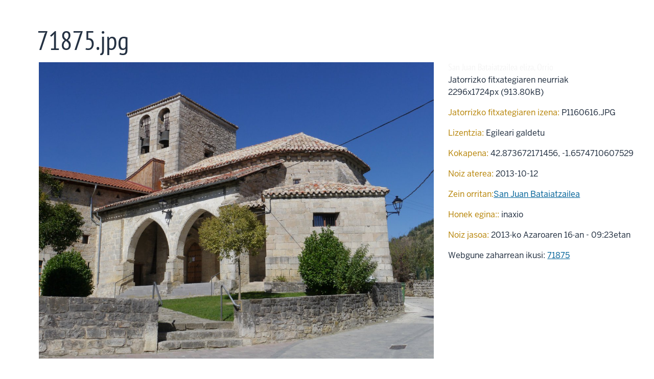

--- FILE ---
content_type: text/html; charset=UTF-8
request_url: http://luberri.net/media/53240
body_size: 6124
content:
<!DOCTYPE html>
<html lang="eu" dir="ltr">
  <head>
    <meta charset="utf-8" />
<meta name="Generator" content="Drupal 10 (https://www.drupal.org)" />
<meta name="MobileOptimized" content="width" />
<meta name="HandheldFriendly" content="true" />
<meta name="viewport" content="width=device-width, initial-scale=1.0" />
<link rel="icon" href="/core/misc/favicon.ico" type="image/vnd.microsoft.icon" />
<link rel="alternate" hreflang="eu" href="http://luberri.net/eu/media/53240" />
<link rel="canonical" href="http://luberri.net/eu/media/53240" />
<link rel="shortlink" href="http://luberri.net/eu/media/53240" />

    <title>71875.jpg | Luberri.net</title>
    <link rel="stylesheet" media="all" href="/core/themes/stable9/css/system/components/align.module.css?t8vial" />
<link rel="stylesheet" media="all" href="/core/themes/stable9/css/system/components/fieldgroup.module.css?t8vial" />
<link rel="stylesheet" media="all" href="/core/themes/stable9/css/system/components/container-inline.module.css?t8vial" />
<link rel="stylesheet" media="all" href="/core/themes/stable9/css/system/components/clearfix.module.css?t8vial" />
<link rel="stylesheet" media="all" href="/core/themes/stable9/css/system/components/details.module.css?t8vial" />
<link rel="stylesheet" media="all" href="/core/themes/stable9/css/system/components/hidden.module.css?t8vial" />
<link rel="stylesheet" media="all" href="/core/themes/stable9/css/system/components/item-list.module.css?t8vial" />
<link rel="stylesheet" media="all" href="/core/themes/stable9/css/system/components/js.module.css?t8vial" />
<link rel="stylesheet" media="all" href="/core/themes/stable9/css/system/components/nowrap.module.css?t8vial" />
<link rel="stylesheet" media="all" href="/core/themes/stable9/css/system/components/position-container.module.css?t8vial" />
<link rel="stylesheet" media="all" href="/core/themes/stable9/css/system/components/reset-appearance.module.css?t8vial" />
<link rel="stylesheet" media="all" href="/core/themes/stable9/css/system/components/resize.module.css?t8vial" />
<link rel="stylesheet" media="all" href="/core/themes/stable9/css/system/components/system-status-counter.css?t8vial" />
<link rel="stylesheet" media="all" href="/core/themes/stable9/css/system/components/system-status-report-counters.css?t8vial" />
<link rel="stylesheet" media="all" href="/core/themes/stable9/css/system/components/system-status-report-general-info.css?t8vial" />
<link rel="stylesheet" media="all" href="/core/themes/stable9/css/system/components/tablesort.module.css?t8vial" />
<link rel="stylesheet" media="all" href="/core/themes/stable9/css/core/assets/vendor/normalize-css/normalize.css?t8vial" />
<link rel="stylesheet" media="all" href="/themes/custom/lugorri/css/base/elements.css?t8vial" />
<link rel="stylesheet" media="all" href="/themes/custom/lugorri/css/base/material-icons.css?t8vial" />
<link rel="stylesheet" media="all" href="//unpkg.com/rivet-core@2.9.0/css/rivet.min.css" />
<link rel="stylesheet" media="all" href="/themes/custom/lugorri/css/layout/layout.css?t8vial" />
<link rel="stylesheet" media="all" href="/themes/custom/lugorri/css/component/block.css?t8vial" />
<link rel="stylesheet" media="all" href="/themes/custom/lugorri/css/component/breadcrumb.css?t8vial" />
<link rel="stylesheet" media="all" href="/themes/custom/lugorri/css/component/field.css?t8vial" />
<link rel="stylesheet" media="all" href="/themes/custom/lugorri/css/component/form.css?t8vial" />
<link rel="stylesheet" media="all" href="/themes/custom/lugorri/css/component/header.css?t8vial" />
<link rel="stylesheet" media="all" href="/themes/custom/lugorri/css/component/menu.css?t8vial" />
<link rel="stylesheet" media="all" href="/themes/custom/lugorri/css/component/messages.css?t8vial" />
<link rel="stylesheet" media="all" href="/themes/custom/lugorri/css/component/node.css?t8vial" />
<link rel="stylesheet" media="all" href="/themes/custom/lugorri/css/component/sidebar.css?t8vial" />
<link rel="stylesheet" media="all" href="/themes/custom/lugorri/css/component/table.css?t8vial" />
<link rel="stylesheet" media="all" href="/themes/custom/lugorri/css/component/tabs.css?t8vial" />
<link rel="stylesheet" media="all" href="/themes/custom/lugorri/css/component/buttons.css?t8vial" />
<link rel="stylesheet" media="all" href="/themes/contrib/rivet/css/components/ajax-progress.module.css?t8vial" />
<link rel="stylesheet" media="all" href="/themes/contrib/rivet/css/components/align.module.css?t8vial" />
<link rel="stylesheet" media="all" href="/themes/contrib/rivet/css/components/autocomplete-loading.module.css?t8vial" />
<link rel="stylesheet" media="all" href="/themes/contrib/rivet/css/components/breadcrumb.css?t8vial" />
<link rel="stylesheet" media="all" href="/themes/contrib/rivet/css/components/button.css?t8vial" />
<link rel="stylesheet" media="all" href="/themes/contrib/rivet/css/components/container-inline.css?t8vial" />
<link rel="stylesheet" media="all" href="/themes/contrib/rivet/css/components/details.css?t8vial" />
<link rel="stylesheet" media="all" href="/themes/contrib/rivet/css/components/exposed-filters.css?t8vial" />
<link rel="stylesheet" media="all" href="/themes/contrib/rivet/css/components/form.css?t8vial" />
<link rel="stylesheet" media="all" href="/themes/contrib/rivet/css/components/icons.css?t8vial" />
<link rel="stylesheet" media="all" href="/themes/contrib/rivet/css/components/inline-form.css?t8vial" />
<link rel="stylesheet" media="all" href="/themes/contrib/rivet/css/components/item-list.css?t8vial" />
<link rel="stylesheet" media="all" href="/themes/contrib/rivet/css/components/link.css?t8vial" />
<link rel="stylesheet" media="all" href="/themes/contrib/rivet/css/components/links.css?t8vial" />
<link rel="stylesheet" media="all" href="/themes/contrib/rivet/css/components/menu.css?t8vial" />
<link rel="stylesheet" media="all" href="/themes/contrib/rivet/css/components/more-link.css?t8vial" />
<link rel="stylesheet" media="all" href="/themes/contrib/rivet/css/components/pager.css?t8vial" />
<link rel="stylesheet" media="all" href="/themes/contrib/rivet/css/components/rvt-c-description.css?t8vial" />
<link rel="stylesheet" media="all" href="/themes/contrib/rivet/css/components/rvt-c-field.css?t8vial" />
<link rel="stylesheet" media="all" href="/themes/contrib/rivet/css/components/rvt-c-spacing.css?t8vial" />
<link rel="stylesheet" media="all" href="/themes/contrib/rivet/css/compiled/components/rvt-select.css?t8vial" />
<link rel="stylesheet" media="all" href="/themes/contrib/rivet/css/components/tabledrag.css?t8vial" />
<link rel="stylesheet" media="all" href="/themes/contrib/rivet/css/components/tableselect.css?t8vial" />
<link rel="stylesheet" media="all" href="/themes/contrib/rivet/css/components/tablesort.css?t8vial" />
<link rel="stylesheet" media="all" href="/themes/contrib/rivet/css/components/tabs.css?t8vial" />
<link rel="stylesheet" media="all" href="/themes/contrib/rivet/css/components/textarea.css?t8vial" />
<link rel="stylesheet" media="all" href="/themes/contrib/rivet/css/components/ui-dialog.css?t8vial" />
<link rel="stylesheet" media="all" href="/themes/contrib/rivet/css/components/messages.css?t8vial" />
<link rel="stylesheet" media="all" href="/themes/custom/lugorri/css/theme/lugorri.css?t8vial" />
<link rel="stylesheet" media="print" href="/themes/custom/lugorri/css/theme/print.css?t8vial" />
<link rel="stylesheet" media="all" href="/themes/contrib/rivet/css/rvt-drupal-compatibility.css?t8vial" />
<link rel="stylesheet" media="all" href="/themes/contrib/rivet/css/compiled/components/rvt-c-header-menu.css?t8vial" />
<link rel="stylesheet" media="all" href="/themes/contrib/rivet/css/components/rvt-c-region.css?t8vial" />
<link rel="stylesheet" media="all" href="/sites/default/files/asset_injector/css/burua-172fa31adc241a4a840edea9e0423354.css?t8vial" />
<link rel="stylesheet" media="all" href="/sites/default/files/asset_injector/css/euskarako_esaldiak_erakutsi_eta_gaztelerazkoak_ezkutatu-654f680882d704216fb7cb53935eb182.css?t8vial" />
<link rel="stylesheet" media="all" href="/sites/default/files/asset_injector/css/media_dokumentu-b99cb60171a9e242cfc19239bd631ada.css?t8vial" />

    
  </head>
  <body class="path-media">
        <a href="#main-content" class="rvt-sr-only focusable skip-link">
      Skip to main content
    </a>
    
      <div class="dialog-off-canvas-main-canvas" data-off-canvas-main-canvas>
    



<header id="header" class="rvt-header-wrapper">
  <a class="rvt-header-wrapper__skip-link" href="#main-content">Skip to Content</a>
    <div class="rvt-header-global rvt-p-right-sm rvt-p-left-sm">
    <div class="full-width">
      <div class="rvt-header-global__inner">
          <div class="rvt-header-global__logo-slot [ rvt-m-right-lg ]">
  
  <a class="rvt-lockup" href="/index.php/eu" rel="home">
    <!-- Trident logo -->
    <div class="rvt-lockup__tab" id="logoa">
    <img src="/sites/default/files/eh-jatorrizko-ertz.svg" />
    </div>
    <!-- Website or application title -->
        <div class="rvt-lockup__body [ rvt-text-nobr ]">
      <span class="rvt-lockup__title">Luberri.net</span>
          </div>
      </a>
</div>


        <div class="rvt-header-global__controls">
          <div data-rvt-disclosure="menu" data-rvt-close-click-outside>
            <button aria-expanded="false" class="rvt-global-toggle rvt-global-toggle--menu rvt-hide-lg-up" data-rvt-disclosure-toggle="menu">
              <span class="rvt-sr-only">Menu</span>
              <svg class="rvt-global-toggle__open" fill="currentColor" width="16" height="16" viewBox="0 0 16 16">
                <path d="M15 4H1V2h14v2Zm0 5H1V7h14v2ZM1 14h14v-2H1v2Z"></path>
              </svg>
              <svg class="rvt-global-toggle__close" fill="currentColor" width="16" height="16" viewBox="0 0 16 16">
                <path d="m3.5 2.086 4.5 4.5 4.5-4.5L13.914 3.5 9.414 8l4.5 4.5-1.414 1.414-4.5-4.5-4.5 4.5L2.086 12.5l4.5-4.5-4.5-4.5L3.5 2.086Z"></path>
              </svg>
            </button>
            <nav aria-label="Main" class="rvt-header-menu rvt-c-header-menu" data-rvt-disclosure-target="menu" hidden>
            <nav role="navigation" aria-labelledby="block-lugorri-main-menu-menu" class="block block-menu navigation menu--main">
            
  <h2 class="rvt-sr-only" id="block-lugorri-main-menu-menu">Main navigation</h2>
  

        


                    <ul class="rvt-header-menu__list">
                                        <li class="rvt-header-menu__item">
                                                                                                      <div class="rvt-dropdown rvt-header-menu__dropdown" data-rvt-dropdown="-0-1">
            <div class="rvt-header-menu__group  ">
              <a href="/eu/herri" class="rvt-header-menu__link" data-drupal-link-system-path="herri">Herriak</a>
              <button aria-expanded="false" class="rvt-dropdown__toggle rvt-header-menu__toggle" data-rvt-dropdown-toggle="-0-1">
                <span class="rvt-sr-only">Toggle sub-navigation</span>
                <svg class="rvt-global-toggle__open" fill="currentColor" width="16" height="16" viewBox="0 0 16 16">
                                    <path class="rvt-icon-chevron-down" d="m15.146 6.263-1.292-1.526L8 9.69 2.146 4.737.854 6.263 8 12.31l7.146-6.047Z"></path>
                                  </svg>
              </button>
            </div>
            <div class="rvt-dropdown__menu rvt-header-menu__submenu" data-rvt-dropdown-menu="-0-1" hidden="hidden">
                                  <ul class="rvt-header-menu__submenu-list">
                                        <li class="rvt-header-menu__submenu-item">
                                                                                            <a href="/eu/herriak/zerrenda" class="rvt-header-menu__submenu-link" data-drupal-link-system-path="herriak/zerrenda">Zerrenda</a>
            </li>
                                        <li class="rvt-header-menu__submenu-item">
                                                                                            <a href="/eu/herri/mapa" class="rvt-header-menu__submenu-link" data-drupal-link-system-path="herri/mapa">Mapa</a>
            </li>
                                        <li class="rvt-header-menu__submenu-item">
                                                                                            <a href="/eu/udalerri-mapa" class="rvt-header-menu__submenu-link" data-drupal-link-system-path="udalerri-mapa">Udalerriak</a>
            </li>
        </ul>
  
            </div>
          </div>
                    </li>
                                        <li class="rvt-header-menu__item">
                                                                                                      <div class="rvt-dropdown rvt-header-menu__dropdown" data-rvt-dropdown="-0-2">
            <div class="rvt-header-menu__group  ">
              <a href="/eu/megalito" class="rvt-header-menu__link" data-drupal-link-system-path="megalito">Megalitoak</a>
              <button aria-expanded="false" class="rvt-dropdown__toggle rvt-header-menu__toggle" data-rvt-dropdown-toggle="-0-2">
                <span class="rvt-sr-only">Toggle sub-navigation</span>
                <svg class="rvt-global-toggle__open" fill="currentColor" width="16" height="16" viewBox="0 0 16 16">
                                    <path class="rvt-icon-chevron-down" d="m15.146 6.263-1.292-1.526L8 9.69 2.146 4.737.854 6.263 8 12.31l7.146-6.047Z"></path>
                                  </svg>
              </button>
            </div>
            <div class="rvt-dropdown__menu rvt-header-menu__submenu" data-rvt-dropdown-menu="-0-2" hidden="hidden">
                                  <ul class="rvt-header-menu__submenu-list">
                                        <li class="rvt-header-menu__submenu-item">
                                                                                            <a href="/eu/megalitoak/aurkibide" class="rvt-header-menu__submenu-link" data-drupal-link-system-path="megalitoak/aurkibide">Aurkibidea</a>
            </li>
                                        <li class="rvt-header-menu__submenu-item">
                                                                                            <a href="/eu/zer-berri/megalito" class="rvt-header-menu__submenu-link" data-drupal-link-system-path="zer-berri/megalito">Jasotako azkenak</a>
            </li>
                                        <li class="rvt-header-menu__submenu-item">
                                                                                            <a href="/eu/megalito/mapa" class="rvt-header-menu__submenu-link" data-drupal-link-system-path="megalito/mapa">Mapa</a>
            </li>
        </ul>
  
            </div>
          </div>
                    </li>
                                        <li class="rvt-header-menu__item">
                                                                                                      <div class="rvt-dropdown rvt-header-menu__dropdown" data-rvt-dropdown="-0-3">
            <div class="rvt-header-menu__group  ">
              <a href="/eu/mendi" class="rvt-header-menu__link" data-drupal-link-system-path="mendi">Mendiak</a>
              <button aria-expanded="false" class="rvt-dropdown__toggle rvt-header-menu__toggle" data-rvt-dropdown-toggle="-0-3">
                <span class="rvt-sr-only">Toggle sub-navigation</span>
                <svg class="rvt-global-toggle__open" fill="currentColor" width="16" height="16" viewBox="0 0 16 16">
                                    <path class="rvt-icon-chevron-down" d="m15.146 6.263-1.292-1.526L8 9.69 2.146 4.737.854 6.263 8 12.31l7.146-6.047Z"></path>
                                  </svg>
              </button>
            </div>
            <div class="rvt-dropdown__menu rvt-header-menu__submenu" data-rvt-dropdown-menu="-0-3" hidden="hidden">
                                  <ul class="rvt-header-menu__submenu-list">
                                        <li class="rvt-header-menu__submenu-item">
                                                                                            <a href="/eu/mendiak/aurkibide" class="rvt-header-menu__submenu-link" data-drupal-link-system-path="mendiak/aurkibide">Aurkibidea</a>
            </li>
                                        <li class="rvt-header-menu__submenu-item">
                                                                                            <a href="/eu/zer-berri/mendi" class="rvt-header-menu__submenu-link" data-drupal-link-system-path="zer-berri/mendi">Jasotako azkenak</a>
            </li>
                                        <li class="rvt-header-menu__submenu-item">
                                                                                            <a href="/eu/mendiak/bilatu" class="rvt-header-menu__submenu-link" data-drupal-link-system-path="mendiak/bilatu">Bilatu</a>
            </li>
                                        <li class="rvt-header-menu__submenu-item">
                                                                                            <a href="/eu/mendiak/galeria" class="rvt-header-menu__submenu-link" data-drupal-link-system-path="mendiak/galeria">Argazkiak</a>
            </li>
                                        <li class="rvt-header-menu__submenu-item">
                                                                                            <a href="/eu/ibilbide" class="rvt-header-menu__submenu-link" data-drupal-link-system-path="ibilbide">Ibilbideak</a>
            </li>
                                        <li class="rvt-header-menu__submenu-item">
                                                                                            <a href="/eu/mendiak" class="rvt-header-menu__submenu-link" data-drupal-link-system-path="node/100495">Gainontzekoak</a>
            </li>
                                        <li class="rvt-header-menu__submenu-item">
                                                                                            <a href="/eu/mendi/mapa" class="rvt-header-menu__submenu-link" data-drupal-link-system-path="mendi/mapa">Mapa</a>
            </li>
        </ul>
  
            </div>
          </div>
                    </li>
                                        <li class="rvt-header-menu__item">
                                                                                                      <div class="rvt-dropdown rvt-header-menu__dropdown" data-rvt-dropdown="-0-4">
            <div class="rvt-header-menu__group  ">
              <a href="/eu/ondarea" class="rvt-header-menu__link" data-drupal-link-system-path="ondarea">Ondarea</a>
              <button aria-expanded="false" class="rvt-dropdown__toggle rvt-header-menu__toggle" data-rvt-dropdown-toggle="-0-4">
                <span class="rvt-sr-only">Toggle sub-navigation</span>
                <svg class="rvt-global-toggle__open" fill="currentColor" width="16" height="16" viewBox="0 0 16 16">
                                    <path class="rvt-icon-chevron-down" d="m15.146 6.263-1.292-1.526L8 9.69 2.146 4.737.854 6.263 8 12.31l7.146-6.047Z"></path>
                                  </svg>
              </button>
            </div>
            <div class="rvt-dropdown__menu rvt-header-menu__submenu" data-rvt-dropdown-menu="-0-4" hidden="hidden">
                                  <ul class="rvt-header-menu__submenu-list">
                                        <li class="rvt-header-menu__submenu-item">
                                                                                            <a href="/eu/ondarea/aurkibide" class="rvt-header-menu__submenu-link" data-drupal-link-system-path="ondarea/aurkibide">Aurkibidea</a>
            </li>
                                        <li class="rvt-header-menu__submenu-item">
                                                                                            <a href="/eu/ondarea/galeria" class="rvt-header-menu__submenu-link" data-drupal-link-system-path="ondarea/galeria">Argazkiak</a>
            </li>
                                        <li class="rvt-header-menu__submenu-item">
                                                                                            <a href="/eu/ondarea/mapa" class="rvt-header-menu__submenu-link" data-drupal-link-system-path="ondarea/mapa">Mapa</a>
            </li>
                                        <li class="rvt-header-menu__submenu-item">
                                                                                            <a href="/eu/zer-berri/eraikin" class="rvt-header-menu__submenu-link" data-drupal-link-system-path="zer-berri/eraikin">Jasotako azkenak</a>
            </li>
                                        <li class="rvt-header-menu__submenu-item">
                                                                                            <a href="/eu/hilarriak" class="rvt-header-menu__submenu-link" data-drupal-link-system-path="hilarriak">Hilarriak</a>
            </li>
        </ul>
  
            </div>
          </div>
                    </li>
                                        <li class="rvt-header-menu__item">
                                                                                                      <div class="rvt-dropdown rvt-header-menu__dropdown" data-rvt-dropdown="-0-5">
            <div class="rvt-header-menu__group  ">
              <a href="/eu/natura" class="rvt-header-menu__link" data-drupal-link-system-path="node/91192">Natura</a>
              <button aria-expanded="false" class="rvt-dropdown__toggle rvt-header-menu__toggle" data-rvt-dropdown-toggle="-0-5">
                <span class="rvt-sr-only">Toggle sub-navigation</span>
                <svg class="rvt-global-toggle__open" fill="currentColor" width="16" height="16" viewBox="0 0 16 16">
                                    <path class="rvt-icon-chevron-down" d="m15.146 6.263-1.292-1.526L8 9.69 2.146 4.737.854 6.263 8 12.31l7.146-6.047Z"></path>
                                  </svg>
              </button>
            </div>
            <div class="rvt-dropdown__menu rvt-header-menu__submenu" data-rvt-dropdown-menu="-0-5" hidden="hidden">
                                  <ul class="rvt-header-menu__submenu-list">
                                        <li class="rvt-header-menu__submenu-item">
                                                                                            <a href="/eu/landare" class="rvt-header-menu__submenu-link" data-drupal-link-system-path="landare">Botanika</a>
            </li>
                                        <li class="rvt-header-menu__submenu-item">
                                                                                            <a href="/eu/landare/bilatu" class="rvt-header-menu__submenu-link" data-drupal-link-system-path="landare/bilatu">Landarea bilatu</a>
            </li>
                                        <li class="rvt-header-menu__submenu-item">
                                                                                            <a href="/eu/zuhaitz" class="rvt-header-menu__submenu-link" data-drupal-link-system-path="zuhaitz">Zuhaitz apartak</a>
            </li>
        </ul>
  
            </div>
          </div>
                    </li>
                                        <li class="rvt-header-menu__item">
                                                                                                      <div class="rvt-dropdown rvt-header-menu__dropdown" data-rvt-dropdown="-0-6">
            <div class="rvt-header-menu__group  ">
              <a href="/eu/argazkiak" class="rvt-header-menu__link" data-drupal-link-system-path="argazkiak">Argazkiak</a>
              <button aria-expanded="false" class="rvt-dropdown__toggle rvt-header-menu__toggle" data-rvt-dropdown-toggle="-0-6">
                <span class="rvt-sr-only">Toggle sub-navigation</span>
                <svg class="rvt-global-toggle__open" fill="currentColor" width="16" height="16" viewBox="0 0 16 16">
                                    <path class="rvt-icon-chevron-down" d="m15.146 6.263-1.292-1.526L8 9.69 2.146 4.737.854 6.263 8 12.31l7.146-6.047Z"></path>
                                  </svg>
              </button>
            </div>
            <div class="rvt-dropdown__menu rvt-header-menu__submenu" data-rvt-dropdown-menu="-0-6" hidden="hidden">
                                  <ul class="rvt-header-menu__submenu-list">
                                        <li class="rvt-header-menu__submenu-item">
                                                                                            <a href="/eu/argazkiak" class="rvt-header-menu__submenu-link" data-drupal-link-system-path="argazkiak">Jasotako azkenak</a>
            </li>
        </ul>
  
            </div>
          </div>
                    </li>
        </ul>
  


  </nav>


            


            </nav>
          </div>
          
        </div>
      </div>
    </div>
  </div>
  
  </header>

<div id="tresna-kutxa" class="uk-list uk-visible@s" style="z-index:500">
  <style>
#tresna-kutxa {
  width:54px;
  height:100vh;
  float:left;
  padding-top: 1em;
  position: absolute;
  padding: .5rem;
  text-align: center;
  background-color: ghostwhite;
}

#tresna-kutxa .uk-icon {
  width: 2.8rem;
  height: auto;
}

a.uk-icon svg {
  margin: .3rem 0px;
}

a.uk-icon:hover svg path {
  stroke: black;
}

main {
  margin-left: 3rem;
}

</style>

<!-- icons from https://icon-sets.iconify.design/hugeicons/ -->


<a href="/bilatu" class="uk-icon" title="Webgunean bilatu"><svg xmlns="http://www.w3.org/2000/svg" viewBox="0 0 24 24"><path fill="none" stroke="#999999" stroke-linecap="round" stroke-linejoin="round" stroke-width="1.5" d="m14 14l2.5 2.5m-.067 2.025a1.48 1.48 0 1 1 2.092-2.092l3.042 3.042a1.48 1.48 0 1 1-2.092 2.092zM16 9A7 7 0 1 0 2 9a7 7 0 0 0 14 0" color="#999999"/></svg></a><a href="/eu/mapa/orohar"class="uk-icon" title="Mapa orokorra zabaldu"><svg xmlns="http://www.w3.org/2000/svg" viewBox="0 0 24 24"><g fill="none" stroke="#999999" stroke-linecap="round" stroke-linejoin="round" stroke-width="1.5" color="#999999"><path d="M22 10v-.783c0-1.94 0-2.909-.586-3.512c-.586-.602-1.528-.602-3.414-.602h-2.079c-.917 0-.925-.002-1.75-.415L10.84 3.021c-1.391-.696-2.087-1.044-2.828-1.02S6.6 2.418 5.253 3.204l-1.227.716c-.989.577-1.483.866-1.754 1.346C2 5.746 2 6.33 2 7.499v8.217c0 1.535 0 2.303.342 2.73c.228.285.547.476.9.54c.53.095 1.18-.284 2.478-1.042c.882-.515 1.73-1.05 2.785-.905c.884.122 1.705.68 2.495 1.075M8 2v15m7-12v4.5"/><path d="M18.308 21.684A1.18 1.18 0 0 1 17.5 22c-.302 0-.591-.113-.808-.317c-1.986-1.87-4.646-3.96-3.349-6.993C14.045 13.05 15.73 12 17.5 12s3.456 1.05 4.157 2.69c1.296 3.03-1.358 5.13-3.349 6.993M17.5 16.5h.009"/></g></svg></a>

<a href="/zer-berri" class="uk-icon"><svg xmlns="http://www.w3.org/2000/svg" viewBox="0 0 24 24"><g fill="none" stroke="#999999" stroke-linecap="round" stroke-linejoin="round" stroke-width="1.5" color="#999999"><path d="M6.5 9h2m9-1V4a2 2 0 0 1 2-2m-7 16v4"/><path d="M17.5 5.159C16.535 5 15.26 5 13.375 5h-2.75c-2.918 0-4.377 0-5.482.59A5 5 0 0 0 3.09 7.643c-.59 1.105-.59 2.564-.59 5.482c0 1.751 0 2.627.354 3.29a3 3 0 0 0 1.232 1.23C4.749 18 5.624 18 7.375 18h9.25c1.751 0 2.627 0 3.29-.354a3 3 0 0 0 1.23-1.232c.355-.663.355-1.538.355-3.289c0-2.918 0-4.377-.59-5.482a5 5 0 0 0-.621-.906"/><path d="M12.5 18v-7c0-.929 0-1.394-.061-1.782a5 5 0 0 0-4.156-4.156a4 4 0 0 0-.26-.032"/></g></svg></a>


  <a href="/user/login" class="uk-icon" title="Saioa hasi"><svg xmlns="http://www.w3.org/2000/svg" viewBox="0 0 24 24"><g fill="none" stroke="#999999" stroke-linecap="round" stroke-linejoin="round" stroke-width="1.5" color="#999999"><path d="M13.5 13.5c1.624.696 2.437 1.044 3.256.935q.139-.018.274-.05c.806-.185 1.444-.796 2.721-2.017l.15-.144c.969-.968 1.453-1.452 1.57-2.44c.118-.989-.134-1.402-.64-2.228a13.2 13.2 0 0 0-1.945-2.442a13.2 13.2 0 0 0-2.442-1.946c-.826-.505-1.24-.757-2.228-.64c-.988.118-1.472.602-2.44 1.57l-.144.15C10.411 5.526 9.8 6.164 9.615 6.97q-.032.137-.05.275c-.11.82.239 1.631.935 3.256"/><path d="m10.5 10.499l-8 8v3h3v-2h2v-2h2l4-4M17 7l-1 1"/></g></svg></a>



<a href="/faq" class="uk-icon"><svg xmlns="http://www.w3.org/2000/svg" viewBox="0 0 24 24"><g fill="none" stroke="#999999" stroke-linecap="round" stroke-linejoin="round" stroke-width="1.5" color="#999999"><path d="M5.143 14A7.8 7.8 0 0 1 4 9.919C4 5.545 7.582 2 12 2s8 3.545 8 7.919A7.8 7.8 0 0 1 18.857 14"/><path d="M14 10c-.613.643-1.289 1-2 1s-1.387-.357-2-1m-2.617 7.098c-.092-.276-.138-.415-.133-.527a.6.6 0 0 1 .382-.53c.104-.041.25-.041.54-.041h7.656c.291 0 .436 0 .54.04a.6.6 0 0 1 .382.531c.005.112-.041.25-.133.527c-.17.511-.255.767-.386.974a2 2 0 0 1-1.2.869c-.238.059-.506.059-1.043.059h-3.976c-.537 0-.806 0-1.043-.06a2 2 0 0 1-1.2-.868c-.131-.207-.216-.463-.386-.974M15 19l-.13.647c-.14.707-.211 1.06-.37 1.34a2 2 0 0 1-1.113.912C13.082 22 12.72 22 12 22s-1.082 0-1.387-.1a2 2 0 0 1-1.113-.913c-.159-.28-.23-.633-.37-1.34L9 19m3-3.5V11"/></g></svg></a></div>

<main>
<a id="main-content" tabindex="-1"></a>






<div class="rvt-layout__wrapper rvt-layout__wrapper--single rvt-p-tb-xl rvt-container-xl">



  
<div class="rvt-c-region rvt-c-region--breadcrumb"><div class="block block-system block-system-breadcrumb-block"></div></div>


<div class="rvt-c-region rvt-c-region--page-title"><div class="block block-core block-page-title-block"><div class="uk-clearfix"><h1 class="rvt-ts-xxl node-page-title">71875.jpg</h1></div></div></div>






<div class="rvt-c-region rvt-c-region--content"><div data-drupal-messages-fallback class="hidden"></div><div class="block block-system block-system-main-block"><style>
header, #tresna-kutxa, #uiluberri-breadcrumbs, #uiluberri-page-title, footer {
  display: none;
}
#page {
  background-color: #666;
}
img.argazki {
  border: 4px solid white;
}
.media-alt {
  color: whitesmoke;
}
</style><div><div class="rvt-row uk-dark uk-background-secondary"><div class="rvt-cols-8-md rvt-cols-12-sm"><div class="uk-padding uk-text-center"><a href="/sites/default/files/argazki/2013/11/71875.jpg"><img loading="lazy" class="argazki image-style-large" src="/sites/default/files/styles/large/public/argazki/2013/11/71875.jpg?itok=0VWbIByS" width="1200" height="901" alt="San Juan Bataiatzailea eliza, Orrio" /></a></div></div><div class="rvt-cols-4-md rvt-cols-12-sm"><div class="uk-padding uk-light uk-background-mute"><h2 class="media-alt">San Juan Bataiatzailea eliza, Orrio</h2><div class="has-inline-label field_lizentzia"><div class="inline-label">Jatorrizko fitxategiaren neurriak</div><div class="uk-margin-small">2296x1724px (913.80kB)</div></div><div class="rvt-c-field rvt-c-field--jatorrizko-izen rvt-c-field--string clearfix"><strong class="rvt-c-field__label rvt-c-field__label--inline">Jatorrizko fitxategiaren izena:</strong>
                                    P1160616.JPG
                    </div><div class="rvt-c-field rvt-c-field--lizentzia rvt-c-field--list-string clearfix"><strong class="rvt-c-field__label rvt-c-field__label--inline">Lizentzia:</strong>
                                    Egileari galdetu
                    </div><div class="rvt-c-field rvt-c-field--kokapen rvt-c-field--geofield clearfix"><strong class="rvt-c-field__label rvt-c-field__label--inline">Kokapena:</strong><span class="latlon latlon-lat">42.873672171456</span>, <span class="latlon latlon-lon">-1.6574710607529</span></div><div class="rvt-c-field rvt-c-field--noizkoa rvt-c-field--ymd-date-field-type clearfix"><strong class="rvt-c-field__label rvt-c-field__label--inline">Noiz aterea:</strong>
                                    2013-10-12
                    </div><div class="rvt-c-field rvt-c-field--node rvt-c-field--entity-reference clearfix"><strong class="rvt-c-field__label">Zein orritan:</strong><a href="/eu/node/26780" hreflang="und">San Juan Bataiatzailea</a></div><div class="rvt-c-field rvt-c-field--uid rvt-c-field--entity-reference clearfix"><strong class="rvt-c-field__label rvt-c-field__label--inline">Honek egina::</strong>
                                    inaxio
                    </div><div class="rvt-c-field rvt-c-field--created clearfix"><strong class="rvt-c-field__label rvt-c-field__label--inline">Noiz jasoa:</strong><time datetime="2013-11-16T09:23:00+01:00" class="datetime">2013·ko Azaroaren 16·an - 09:23etan</time></div><p>Webgune zaharrean ikusi: <a href="http://www.euskal-herria.org/photo/71875">71875</a></p></div></div></div></div></div></div>

</div>











</main>



<!-- Base footer -->
<footer class="rvt-footer-base ">
  <div class="full-width">
    <div class="rvt-footer-base__inner">
      <!-- List of links -->
      <ul class="rvt-footer-base__list">
        <li class="rvt-footer-base__item">
          <a href="https://www.luberri.net" class="rvt-footer-base__link">www.luberri.net</a>
        </li>
      </ul>
    </div>
  </div>
</footer>


  </div>

    
    <script type="application/json" data-drupal-selector="drupal-settings-json">{"path":{"baseUrl":"\/","pathPrefix":"eu\/","currentPath":"media\/53240","currentPathIsAdmin":false,"isFront":false,"currentLanguage":"eu"},"pluralDelimiter":"\u0003","suppressDeprecationErrors":true,"icon_select":{"icon_select_url":"\/sites\/default\/files\/icons\/icon_select_map.svg?hash=132e472e3e9b0b9e47bfa60c0f5bc953"},"user":{"uid":0,"permissionsHash":"99507c93eda2fc40035a9b4fda339ffd1f0e69fc0e028ba0c156b98ef738c01a"}}</script>
<script src="/core/assets/vendor/once/once.min.js?v=1.0.1"></script>
<script src="/sites/default/files/languages/eu_Vgjc549h8Mc2XRMiTytbr_BVoS-ZBDuV9dojWUR-nQM.js?t8vial"></script>
<script src="/core/misc/drupalSettingsLoader.js?v=10.5.7"></script>
<script src="/core/misc/drupal.js?v=10.5.7"></script>
<script src="/core/misc/drupal.init.js?v=10.5.7"></script>
<script src="/themes/custom/lugorri/js/lugorri.js?t8vial"></script>
<script src="https://unpkg.com/rivet-core@2.9.0/js/rivet.min.js"></script>
<script src="/themes/contrib/rivet/js/init.js?t8vial"></script>
<script src="/themes/contrib/rivet/js/messages.js?v=10.5.7"></script>

  </body>
</html>


--- FILE ---
content_type: text/css
request_url: http://unpkg.com/rivet-core@2.9.0/css/rivet.min.css
body_size: 25134
content:
/*!
 * rivet-core - @version 2.9.0
 *
 * Copyright (C) 2018 The Trustees of Indiana University
 * SPDX-License-Identifier: BSD-3-Clause
 */
 :root{--rvt-border-radius-sm: .125rem;--rvt-border-radius-md: .25rem;--rvt-border-radius-lg: .5rem;--rvt-border-radius-circle: 999rem;--rvt-breakpoint-sm: 30em;--rvt-breakpoint-md: 46.25em;--rvt-breakpoint-lg: 67.5em;--rvt-breakpoint-xl: 78.75em;--rvt-breakpoint-xxl: 87.5em;--rvt-color-black-100: #e2e7e9;--rvt-color-black-200: #a0abb4;--rvt-color-black-300: #75838f;--rvt-color-black-400: #4c5a69;--rvt-color-black-500: #243142;--rvt-color-black-600: #182534;--rvt-color-black-700: #0e1825;--rvt-color-black-base: #243142;--rvt-color-black-000: #f8f9fa;--rvt-color-blue-100: #c6ecf6;--rvt-color-blue-200: #94d2e7;--rvt-color-blue-300: #63b1d3;--rvt-color-blue-400: #328bb8;--rvt-color-blue-500: #006298;--rvt-color-blue-600: #004f80;--rvt-color-blue-700: #00385f;--rvt-color-blue-base: #006298;--rvt-color-blue-000: #edfafd;--rvt-color-crimson-100: #ffd6db;--rvt-color-crimson-200: #ff636a;--rvt-color-crimson-300: #f23a3f;--rvt-color-crimson-400: #dc231e;--rvt-color-crimson-500: #990000;--rvt-color-crimson-600: #800000;--rvt-color-crimson-700: #5a0c0c;--rvt-color-crimson-base: #990000;--rvt-color-crimson-000: #fff7f8;--rvt-color-gold-100: #fff4c6;--rvt-color-gold-200: #ffe694;--rvt-color-gold-300: #ffd563;--rvt-color-gold-400: #ffc132;--rvt-color-gold-500: #ffaa00;--rvt-color-gold-600: #a36b00;--rvt-color-gold-700: #613d00;--rvt-color-gold-base: #ffaa00;--rvt-color-gold-000: #fffceb;--rvt-color-green-100: #dee8c6;--rvt-color-green-200: #a7d094;--rvt-color-green-300: #63b363;--rvt-color-green-400: #329345;--rvt-color-green-500: #056e41;--rvt-color-green-600: #005c31;--rvt-color-green-700: #004421;--rvt-color-green-base: #056e41;--rvt-color-green-000: #f9f9f0;--rvt-color-orange-100: #ffcdc0;--rvt-color-orange-200: #ffa690;--rvt-color-orange-300: #ff7e60;--rvt-color-orange-400: #f75930;--rvt-color-orange-500: #df3603;--rvt-color-orange-600: #b11c00;--rvt-color-orange-700: #690a00;--rvt-color-orange-base: #df3603;--rvt-color-orange-000: #fff3f0;--rvt-color-purple-100: #decadc;--rvt-color-purple-200: #c09ebb;--rvt-color-purple-300: #a07498;--rvt-color-purple-400: #7d4c73;--rvt-color-purple-500: #59264d;--rvt-color-purple-600: #48183d;--rvt-color-purple-700: #330d2b;--rvt-color-purple-base: #59264d;--rvt-color-purple-000: #fbf8fb;--rvt-color-white-base: #ffffff;--rvt-font-base: "BentonSans", -apple-system, BlinkMacSystemFont, "Segoe UI", Roboto, Oxygen, Ubuntu, Cantarell, "Open Sans", "Helvetica Neue", sans-serif;--rvt-font-sans: "BentonSans", -apple-system, BlinkMacSystemFont, "Segoe UI", Roboto, Oxygen, Ubuntu, Cantarell, "Open Sans", "Helvetica Neue", sans-serif;--rvt-font-serif: "GeorgiaPro", Georgia, "Times New Roman", Times, serif;--rvt-font-mono: monospace;--rvt-font-weight-bold: 700;--rvt-font-weight-medium: 500;--rvt-font-weight-regular: 400;--rvt-line-height-base: 1.5;--rvt-line-height-title: 1.2;--rvt-line-height-tight: 1.2;--rvt-line-height-loose: 1.65;--rvt-prefix: rvt;--rvt-shadow-base: 0 .25rem .5rem rgb(36, 49, 66, .16);--rvt-shadow-subtle: 0 .1875rem .375rem rgb(36, 49, 66, .07);--rvt-shadow-standard: 0 .25rem .5rem rgb(36, 49, 66, .16);--rvt-shadow-heavy: 0 .25rem 1rem rgb(36, 49, 66, .2);--rvt-spacing-base: .5rem;--rvt-spacing-xxs: .25rem;--rvt-spacing-xs: .5rem;--rvt-spacing-sm: 1rem;--rvt-spacing-md: 1.5rem;--rvt-spacing-lg: 2rem;--rvt-spacing-xl: 2.5rem;--rvt-spacing-xxl: 4rem;--rvt-spacing-3-xl: 8rem;--rvt-spacing-4-xl: 12rem;--rvt-ts-12: .75rem;--rvt-ts-14: .875rem;--rvt-ts-16: 1rem;--rvt-ts-18: 1.125rem;--rvt-ts-20: 1.25rem;--rvt-ts-23: 1.4375rem;--rvt-ts-26: 1.625rem;--rvt-ts-29: 1.8125rem;--rvt-ts-32: 2rem;--rvt-ts-36: 2.25rem;--rvt-ts-41: 2.5625rem;--rvt-ts-46: 2.875rem;--rvt-ts-52: 3.25rem;--rvt-ts-xxs: .75rem;--rvt-ts-xs: .875rem;--rvt-ts-base: 1rem;--rvt-ts-sm: 1.25rem;--rvt-ts-md: 1.625rem;--rvt-ts-lg: 2rem;--rvt-ts-xl: 2.5625rem;--rvt-ts-xxl: 3.25rem;--rvt-width-base: 4rem;--rvt-width-xxs: 4rem;--rvt-width-xs: 8rem;--rvt-width-sm: 12rem;--rvt-width-md: 16rem;--rvt-width-lg: 20rem;--rvt-width-xl: 24rem;--rvt-width-xxl: 32rem;--rvt-width-3-xl: 40rem;--rvt-width-4-xl: 48rem;--rvt-z-index-0: 0;--rvt-z-index-100: 100;--rvt-z-index-200: 200;--rvt-z-index-300: 300;--rvt-z-index-400: 400;--rvt-z-index-500: 500;--rvt-z-index-600: 600;--rvt-z-index-700: 700;--rvt-z-index-800: 800;--rvt-z-index-900: 900;--rvt-z-index-1000: 1000}@font-face{font-family:BentonSans;font-style:normal;font-weight:400;src:url("https://fonts.iu.edu/fonts/benton-sans-regular.eot");src:url("https://fonts.iu.edu/fonts/benton-sans-regular.eot?#iefix") format("embedded-opentype"),url("https://fonts.iu.edu/fonts/benton-sans-regular.woff") format("woff"),url("https://fonts.iu.edu/fonts/benton-sans-regular.ttf") format("truetype"),url("https://fonts.iu.edu/fonts/benton-sans-regular.svg#BentonSansRegular") format("svg");font-display:swap}@font-face{font-family:BentonSans;font-style:italic;font-weight:400;src:url("https://fonts.iu.edu/fonts/benton-sans-italic.eot");src:url("https://fonts.iu.edu/fonts/benton-sans-italic.eot?#iefix") format("embedded-opentype"),url("https://fonts.iu.edu/fonts/benton-sans-italic.woff") format("woff"),url("https://fonts.iu.edu/fonts/benton-sans-italic.ttf") format("truetype"),url("https://fonts.iu.edu/fonts/benton-sans-italic.svg#BentonSansItalic") format("svg");font-display:swap}@font-face{font-family:BentonSans;font-style:normal;font-weight:500;src:url("https://fonts.iu.edu/fonts/benton-sans-medium.eot");src:url("https://fonts.iu.edu/fonts/benton-sans-medium.eot?#iefix") format("embedded-opentype"),url("https://fonts.iu.edu/fonts/benton-sans-medium.woff") format("woff"),url("https://fonts.iu.edu/fonts/benton-sans-medium.ttf") format("truetype"),url("https://fonts.iu.edu/fonts/benton-sans-medium.svg#BentonSansMedium") format("svg");font-display:swap}@font-face{font-family:BentonSans;font-style:normal;font-weight:700;src:url("https://fonts.iu.edu/fonts/benton-sans-bold.eot");src:url("https://fonts.iu.edu/fonts/benton-sans-bold.eot?#iefix") format("embedded-opentype"),url("https://fonts.iu.edu/fonts/benton-sans-bold.woff") format("woff"),url("https://fonts.iu.edu/fonts/benton-sans-bold.ttf") format("truetype"),url("https://fonts.iu.edu/fonts/benton-sans-bold.svg#BentonSansBold") format("svg");font-display:swap}@font-face{font-family:GeorgiaPro;font-style:normal;font-weight:400;src:url("https://fonts.iu.edu/fonts/georgia-pro-regular.eot");src:url("https://fonts.iu.edu/fonts/georgia-pro-regular.eot?#iefix") format("embedded-opentype"),url("https://fonts.iu.edu/fonts/georgia-pro-regular.woff") format("woff"),url("https://fonts.iu.edu/fonts/georgia-pro-regular.ttf") format("truetype"),url("https://fonts.iu.edu/fonts/georgia-pro-regular.svg#GeorgiaProRegular") format("svg");font-display:swap}@font-face{font-family:GeorgiaPro;font-style:italic;font-weight:400;src:url("https://fonts.iu.edu/fonts/georgia-pro-italic.eot");src:url("https://fonts.iu.edu/fonts/georgia-pro-italic.eot?#iefix") format("embedded-opentype"),url("https://fonts.iu.edu/fonts/georgia-pro-italic.woff") format("woff"),url("https://fonts.iu.edu/fonts/georgia-pro-italic.ttf") format("truetype"),url("https://fonts.iu.edu/fonts/georgia-pro-italic.svg#GeorgiaProItalic") format("svg");font-display:swap}@font-face{font-family:GeorgiaPro;font-style:normal;font-weight:700;src:url("https://fonts.iu.edu/fonts/georgia-pro-bold.eot");src:url("https://fonts.iu.edu/fonts/georgia-pro-bold.eot?#iefix") format("embedded-opentype"),url("https://fonts.iu.edu/fonts/georgia-pro-bold.woff") format("woff"),url("https://fonts.iu.edu/fonts/georgia-pro-bold.ttf") format("truetype"),url("https://fonts.iu.edu/fonts/georgia-pro-bold.svg#GeorgiaProBold") format("svg");font-display:swap}@font-face{font-family:GeorgiaPro;font-style:italic;font-weight:700;src:url("https://fonts.iu.edu/fonts/georgia-pro-bold-italic.eot");src:url("https://fonts.iu.edu/fonts/georgia-pro-bold-italic.eot?#iefix") format("embedded-opentype"),url("https://fonts.iu.edu/fonts/georgia-pro-bold-italic.woff") format("woff"),url("https://fonts.iu.edu/fonts/georgia-pro-bold-italic.ttf") format("truetype"),url("https://fonts.iu.edu/fonts/georgia-pro-bold-italic.svg#GeorgiaProBoldItalic") format("svg");font-display:swap}html{font-size:100%;height:100%;scroll-behavior:smooth}@media(prefers-reduced-motion){html{scroll-behavior:auto}}html *{box-sizing:border-box;font:inherit}body{color:#243142;font-family:"BentonSans",-apple-system,BlinkMacSystemFont,"Segoe UI",Roboto,Oxygen,Ubuntu,Cantarell,"Open Sans","Helvetica Neue",sans-serif;height:100%;margin:0;padding:0;line-height:1.5}h1,h2,h3,h4,h5,h6{font-size:1.125rem;font-weight:400;margin:0}hr{height:1px;border:none;background-color:#e2e7e9}img{display:block;max-width:100%;height:auto}figure{margin:0}figcaption{padding-top:1rem;padding-left:1rem;font-size:.875rem}em{font-style:italic}strong{font-weight:700}sub,sup{font-size:smaller}.rvt-border-all{border:1px solid #e2e7e9 !important}.rvt-border-all-none{border:0 !important}.rvt-border-top{border-top:1px solid #e2e7e9 !important}.rvt-border-top-none{border-top:0 !important}.rvt-border-right{border-right:1px solid #e2e7e9 !important}.rvt-border-right-none{border-right:0 !important}.rvt-border-bottom{border-bottom:1px solid #e2e7e9 !important}.rvt-border-bottom-none{border-bottom:0 !important}.rvt-border-left{border-left:1px solid #e2e7e9 !important}.rvt-border-left-none{border-left:0 !important}.rvt-border-radius-sm{border-radius:.125rem !important}.rvt-border-radius,.rvt-border-radius-md{border-radius:.25rem !important}.rvt-border-radius-lg{border-radius:.5rem !important}.rvt-border-radius-circle{border-radius:999rem !important}.rvt-border-color-blue{border-color:#c6ecf6 !important}.rvt-border-color-crimson{border-color:#ffd6db !important}.rvt-border-color-gold{border-color:#fff4c6 !important}.rvt-border-color-green{border-color:#dee8c6 !important}.rvt-border-color-orange{border-color:#ffcdc0 !important}.rvt-border-color-purple{border-color:#decadc !important}.rvt-color-black-100{color:#e2e7e9 !important}.rvt-bg-black-100{background-color:#e2e7e9 !important}.rvt-color-black-200{color:#a0abb4 !important}.rvt-bg-black-200{background-color:#a0abb4 !important}.rvt-color-black-300{color:#75838f !important}.rvt-bg-black-300{background-color:#75838f !important}.rvt-color-black-400{color:#4c5a69 !important}.rvt-bg-black-400{background-color:#4c5a69 !important}.rvt-color-black-500{color:#243142 !important}.rvt-bg-black-500{background-color:#243142 !important}.rvt-color-black-600{color:#182534 !important}.rvt-bg-black-600{background-color:#182534 !important}.rvt-color-black-700{color:#0e1825 !important}.rvt-bg-black-700{background-color:#0e1825 !important}.rvt-color-black{color:#243142 !important}.rvt-bg-black{background-color:#243142 !important}.rvt-color-black-000{color:#f8f9fa !important}.rvt-bg-black-000{background-color:#f8f9fa !important}.rvt-color-blue-100{color:#c6ecf6 !important}.rvt-bg-blue-100{background-color:#c6ecf6 !important}.rvt-color-blue-200{color:#94d2e7 !important}.rvt-bg-blue-200{background-color:#94d2e7 !important}.rvt-color-blue-300{color:#63b1d3 !important}.rvt-bg-blue-300{background-color:#63b1d3 !important}.rvt-color-blue-400{color:#328bb8 !important}.rvt-bg-blue-400{background-color:#328bb8 !important}.rvt-color-blue-500{color:#006298 !important}.rvt-bg-blue-500{background-color:#006298 !important}.rvt-color-blue-600{color:#004f80 !important}.rvt-bg-blue-600{background-color:#004f80 !important}.rvt-color-blue-700{color:#00385f !important}.rvt-bg-blue-700{background-color:#00385f !important}.rvt-color-blue{color:#006298 !important}.rvt-bg-blue{background-color:#006298 !important}.rvt-color-blue-000{color:#edfafd !important}.rvt-bg-blue-000{background-color:#edfafd !important}.rvt-color-crimson-100{color:#ffd6db !important}.rvt-bg-crimson-100{background-color:#ffd6db !important}.rvt-color-crimson-200{color:#ff636a !important}.rvt-bg-crimson-200{background-color:#ff636a !important}.rvt-color-crimson-300{color:#f23a3f !important}.rvt-bg-crimson-300{background-color:#f23a3f !important}.rvt-color-crimson-400{color:#dc231e !important}.rvt-bg-crimson-400{background-color:#dc231e !important}.rvt-color-crimson-500{color:#900 !important}.rvt-bg-crimson-500{background-color:#900 !important}.rvt-color-crimson-600{color:maroon !important}.rvt-bg-crimson-600{background-color:maroon !important}.rvt-color-crimson-700{color:#5a0c0c !important}.rvt-bg-crimson-700{background-color:#5a0c0c !important}.rvt-color-crimson{color:#900 !important}.rvt-bg-crimson{background-color:#900 !important}.rvt-color-crimson-000{color:#fff7f8 !important}.rvt-bg-crimson-000{background-color:#fff7f8 !important}.rvt-color-gold-100{color:#fff4c6 !important}.rvt-bg-gold-100{background-color:#fff4c6 !important}.rvt-color-gold-200{color:#ffe694 !important}.rvt-bg-gold-200{background-color:#ffe694 !important}.rvt-color-gold-300{color:#ffd563 !important}.rvt-bg-gold-300{background-color:#ffd563 !important}.rvt-color-gold-400{color:#ffc132 !important}.rvt-bg-gold-400{background-color:#ffc132 !important}.rvt-color-gold-500{color:#fa0 !important}.rvt-bg-gold-500{background-color:#fa0 !important}.rvt-color-gold-600{color:#a36b00 !important}.rvt-bg-gold-600{background-color:#a36b00 !important}.rvt-color-gold-700{color:#613d00 !important}.rvt-bg-gold-700{background-color:#613d00 !important}.rvt-color-gold{color:#fa0 !important}.rvt-bg-gold{background-color:#fa0 !important}.rvt-color-gold-000{color:#fffceb !important}.rvt-bg-gold-000{background-color:#fffceb !important}.rvt-color-green-100{color:#dee8c6 !important}.rvt-bg-green-100{background-color:#dee8c6 !important}.rvt-color-green-200{color:#a7d094 !important}.rvt-bg-green-200{background-color:#a7d094 !important}.rvt-color-green-300{color:#63b363 !important}.rvt-bg-green-300{background-color:#63b363 !important}.rvt-color-green-400{color:#329345 !important}.rvt-bg-green-400{background-color:#329345 !important}.rvt-color-green-500{color:#056e41 !important}.rvt-bg-green-500{background-color:#056e41 !important}.rvt-color-green-600{color:#005c31 !important}.rvt-bg-green-600{background-color:#005c31 !important}.rvt-color-green-700{color:#004421 !important}.rvt-bg-green-700{background-color:#004421 !important}.rvt-color-green{color:#056e41 !important}.rvt-bg-green{background-color:#056e41 !important}.rvt-color-green-000{color:#f9f9f0 !important}.rvt-bg-green-000{background-color:#f9f9f0 !important}.rvt-color-orange-100{color:#ffcdc0 !important}.rvt-bg-orange-100{background-color:#ffcdc0 !important}.rvt-color-orange-200{color:#ffa690 !important}.rvt-bg-orange-200{background-color:#ffa690 !important}.rvt-color-orange-300{color:#ff7e60 !important}.rvt-bg-orange-300{background-color:#ff7e60 !important}.rvt-color-orange-400{color:#f75930 !important}.rvt-bg-orange-400{background-color:#f75930 !important}.rvt-color-orange-500{color:#df3603 !important}.rvt-bg-orange-500{background-color:#df3603 !important}.rvt-color-orange-600{color:#b11c00 !important}.rvt-bg-orange-600{background-color:#b11c00 !important}.rvt-color-orange-700{color:#690a00 !important}.rvt-bg-orange-700{background-color:#690a00 !important}.rvt-color-orange{color:#df3603 !important}.rvt-bg-orange{background-color:#df3603 !important}.rvt-color-orange-000{color:#fff3f0 !important}.rvt-bg-orange-000{background-color:#fff3f0 !important}.rvt-color-purple-100{color:#decadc !important}.rvt-bg-purple-100{background-color:#decadc !important}.rvt-color-purple-200{color:#c09ebb !important}.rvt-bg-purple-200{background-color:#c09ebb !important}.rvt-color-purple-300{color:#a07498 !important}.rvt-bg-purple-300{background-color:#a07498 !important}.rvt-color-purple-400{color:#7d4c73 !important}.rvt-bg-purple-400{background-color:#7d4c73 !important}.rvt-color-purple-500{color:#59264d !important}.rvt-bg-purple-500{background-color:#59264d !important}.rvt-color-purple-600{color:#48183d !important}.rvt-bg-purple-600{background-color:#48183d !important}.rvt-color-purple-700{color:#330d2b !important}.rvt-bg-purple-700{background-color:#330d2b !important}.rvt-color-purple{color:#59264d !important}.rvt-bg-purple{background-color:#59264d !important}.rvt-color-purple-000{color:#fbf8fb !important}.rvt-bg-purple-000{background-color:#fbf8fb !important}.rvt-color-white{color:#fff !important}.rvt-bg-white{background-color:#fff !important}.rvt-sr-only{border:0;clip:rect(0 0 0 0);height:1px;margin:-1px;overflow:hidden;padding:0;position:absolute;width:1px;background-color:#fff !important;color:#000 !important}.rvt-sr-only.focusable:active,.rvt-sr-only.focusable:focus{clip:auto;height:auto;margin:0;overflow:visible;position:static;width:auto}.rvt-display-block{display:block !important}.rvt-display-inline-block{display:inline-block !important}.rvt-display-inline{display:inline !important}.rvt-display-none{display:none !important}.rvt-abbr,.rvt-abbr[title]{border:none;text-decoration:none}.rvt-code,.rvt-prose :where(code){color:#dc231e;font-size:1rem;font-family:monospace;background-color:#f8f9fa;display:inline-block;padding:.125rem .25rem;border-radius:.25rem}.rvt-hr{border-top:1px solid #e2e7e9;border-right:none;border-bottom:none;border-left:none}.rvt-strong{font-weight:700}.rvt-flex{display:flex !important}.rvt-inline-flex{display:inline-flex !important}.rvt-flex-row{flex-direction:row !important}.rvt-flex-row-reverse{flex-direction:row-reverse !important}.rvt-flex-column{flex-direction:column !important}.rvt-flex-column-reverse{flex-direction:column-reverse !important}@media screen and (min-width: 30em){.rvt-flex-sm-up{display:flex !important}.rvt-inline-flex-sm-up{display:inline-flex !important}.rvt-flex-row-sm-up{flex-direction:row !important}.rvt-flex-row-reverse-sm-up{flex-direction:row-reverse !important}.rvt-flex-column-sm-up{flex-direction:column !important}.rvt-flex-column-reverse-sm-up{flex-direction:column-reverse !important}}@media screen and (min-width: 46.25em){.rvt-flex-md-up{display:flex !important}.rvt-inline-flex-md-up{display:inline-flex !important}.rvt-flex-row-md-up{flex-direction:row !important}.rvt-flex-row-reverse-md-up{flex-direction:row-reverse !important}.rvt-flex-column-md-up{flex-direction:column !important}.rvt-flex-column-reverse-md-up{flex-direction:column-reverse !important}}@media screen and (min-width: 67.5em){.rvt-flex-lg-up{display:flex !important}.rvt-inline-flex-lg-up{display:inline-flex !important}.rvt-flex-row-lg-up{flex-direction:row !important}.rvt-flex-row-reverse-lg-up{flex-direction:row-reverse !important}.rvt-flex-column-lg-up{flex-direction:column !important}.rvt-flex-column-reverse-lg-up{flex-direction:column-reverse !important}}@media screen and (min-width: 78.75em){.rvt-flex-xl-up{display:flex !important}.rvt-inline-flex-xl-up{display:inline-flex !important}.rvt-flex-row-xl-up{flex-direction:row !important}.rvt-flex-row-reverse-xl-up{flex-direction:row-reverse !important}.rvt-flex-column-xl-up{flex-direction:column !important}.rvt-flex-column-reverse-xl-up{flex-direction:column-reverse !important}}@media screen and (min-width: 87.5em){.rvt-flex-xxl-up{display:flex !important}.rvt-inline-flex-xxl-up{display:inline-flex !important}.rvt-flex-row-xxl-up{flex-direction:row !important}.rvt-flex-row-reverse-xxl-up{flex-direction:row-reverse !important}.rvt-flex-column-xxl-up{flex-direction:column !important}.rvt-flex-column-reverse-xxl-up{flex-direction:column-reverse !important}}.rvt-wrap{flex-wrap:wrap !important}.rvt-no-wrap{flex-wrap:nowrap !important}.rvt-wrap-reverse{flex-wrap:wrap-reverse !important}@media screen and (min-width: 30em){.rvt-wrap-sm-up{flex-wrap:wrap !important}.rvt-no-wrap-sm-up{flex-wrap:nowrap !important}.rvt-wrap-reverse-sm-up{flex-wrap:wrap-reverse !important}}@media screen and (min-width: 46.25em){.rvt-wrap-md-up{flex-wrap:wrap !important}.rvt-no-wrap-md-up{flex-wrap:nowrap !important}.rvt-wrap-reverse-md-up{flex-wrap:wrap-reverse !important}}@media screen and (min-width: 67.5em){.rvt-wrap-lg-up{flex-wrap:wrap !important}.rvt-no-wrap-lg-up{flex-wrap:nowrap !important}.rvt-wrap-reverse-lg-up{flex-wrap:wrap-reverse !important}}@media screen and (min-width: 78.75em){.rvt-wrap-xl-up{flex-wrap:wrap !important}.rvt-no-wrap-xl-up{flex-wrap:nowrap !important}.rvt-wrap-reverse-xl-up{flex-wrap:wrap-reverse !important}}@media screen and (min-width: 87.5em){.rvt-wrap-xxl-up{flex-wrap:wrap !important}.rvt-no-wrap-xxl-up{flex-wrap:nowrap !important}.rvt-wrap-reverse-xxl-up{flex-wrap:wrap-reverse !important}}.rvt-shrink-1{flex-shrink:1 !important}.rvt-shrink-0{flex-shrink:0 !important}@media screen and (min-width: 30em){.rvt-shrink-1-sm-up{flex-shrink:1 !important}.rvt-shrink-0-sm-up{flex-shrink:0 !important}}@media screen and (min-width: 46.25em){.rvt-shrink-1-md-up{flex-shrink:1 !important}.rvt-shrink-0-md-up{flex-shrink:0 !important}}@media screen and (min-width: 67.5em){.rvt-shrink-1-lg-up{flex-shrink:1 !important}.rvt-shrink-0-lg-up{flex-shrink:0 !important}}@media screen and (min-width: 78.75em){.rvt-shrink-1-xl-up{flex-shrink:1 !important}.rvt-shrink-0-xl-up{flex-shrink:0 !important}}@media screen and (min-width: 87.5em){.rvt-shrink-1-xxl-up{flex-shrink:1 !important}.rvt-shrink-0-xxl-up{flex-shrink:0 !important}}.rvt-grow-1{flex-grow:1 !important}.rvt-grow-0{flex-grow:0 !important}@media screen and (min-width: 30em){.rvt-grow-1-sm-up{flex-grow:1 !important}.rvt-grow-0-sm-up{flex-grow:0 !important}}@media screen and (min-width: 46.25em){.rvt-grow-1-md-up{flex-grow:1 !important}.rvt-grow-0-md-up{flex-grow:0 !important}}@media screen and (min-width: 67.5em){.rvt-grow-1-lg-up{flex-grow:1 !important}.rvt-grow-0-lg-up{flex-grow:0 !important}}@media screen and (min-width: 78.75em){.rvt-grow-1-xl-up{flex-grow:1 !important}.rvt-grow-0-xl-up{flex-grow:0 !important}}@media screen and (min-width: 87.5em){.rvt-grow-1-xxl-up{flex-grow:1 !important}.rvt-grow-0-xxl-up{flex-grow:0 !important}}.rvt-items-start{align-items:flex-start !important}.rvt-items-end{align-items:flex-end !important}.rvt-items-center{align-items:center !important}.rvt-items-baseline{align-items:baseline !important}.rvt-items-stretch{align-items:stretch !important}@media screen and (min-width: 30em){.rvt-items-start-sm-up{align-items:flex-start !important}.rvt-items-end-sm-up{align-items:flex-end !important}.rvt-items-center-sm-up{align-items:center !important}.rvt-items-baseline-sm-up{align-items:baseline !important}.rvt-items-stretch-sm-up{align-items:stretch !important}}@media screen and (min-width: 46.25em){.rvt-items-start-md-up{align-items:flex-start !important}.rvt-items-end-md-up{align-items:flex-end !important}.rvt-items-center-md-up{align-items:center !important}.rvt-items-baseline-md-up{align-items:baseline !important}.rvt-items-stretch-md-up{align-items:stretch !important}}@media screen and (min-width: 67.5em){.rvt-items-start-lg-up{align-items:flex-start !important}.rvt-items-end-lg-up{align-items:flex-end !important}.rvt-items-center-lg-up{align-items:center !important}.rvt-items-baseline-lg-up{align-items:baseline !important}.rvt-items-stretch-lg-up{align-items:stretch !important}}@media screen and (min-width: 78.75em){.rvt-items-start-xl-up{align-items:flex-start !important}.rvt-items-end-xl-up{align-items:flex-end !important}.rvt-items-center-xl-up{align-items:center !important}.rvt-items-baseline-xl-up{align-items:baseline !important}.rvt-items-stretch-xl-up{align-items:stretch !important}}@media screen and (min-width: 87.5em){.rvt-items-start-xxl-up{align-items:flex-start !important}.rvt-items-end-xxl-up{align-items:flex-end !important}.rvt-items-center-xxl-up{align-items:center !important}.rvt-items-baseline-xxl-up{align-items:baseline !important}.rvt-items-stretch-xxl-up{align-items:stretch !important}}.rvt-content-start{align-content:flex-start !important}.rvt-content-end{align-content:flex-end !important}.rvt-content-center{align-content:center !important}.rvt-content-stretch{align-content:stretch !important}.rvt-content-baseline{align-content:baseline !important}@media screen and (min-width: 30em){.rvt-content-start-sm-up{align-content:flex-start !important}.rvt-content-end-sm-up{align-content:flex-end !important}.rvt-content-center-sm-up{align-content:center !important}.rvt-content-stretch-sm-up{align-content:stretch !important}.rvt-content-baseline-sm-up{align-content:baseline !important}}@media screen and (min-width: 46.25em){.rvt-content-start-md-up{align-content:flex-start !important}.rvt-content-end-md-up{align-content:flex-end !important}.rvt-content-center-md-up{align-content:center !important}.rvt-content-stretch-md-up{align-content:stretch !important}.rvt-content-baseline-md-up{align-content:baseline !important}}@media screen and (min-width: 67.5em){.rvt-content-start-lg-up{align-content:flex-start !important}.rvt-content-end-lg-up{align-content:flex-end !important}.rvt-content-center-lg-up{align-content:center !important}.rvt-content-stretch-lg-up{align-content:stretch !important}.rvt-content-baseline-lg-up{align-content:baseline !important}}@media screen and (min-width: 78.75em){.rvt-content-start-xl-up{align-content:flex-start !important}.rvt-content-end-xl-up{align-content:flex-end !important}.rvt-content-center-xl-up{align-content:center !important}.rvt-content-stretch-xl-up{align-content:stretch !important}.rvt-content-baseline-xl-up{align-content:baseline !important}}@media screen and (min-width: 87.5em){.rvt-content-start-xxl-up{align-content:flex-start !important}.rvt-content-end-xxl-up{align-content:flex-end !important}.rvt-content-center-xxl-up{align-content:center !important}.rvt-content-stretch-xxl-up{align-content:stretch !important}.rvt-content-baseline-xxl-up{align-content:baseline !important}}.rvt-justify-start{justify-content:flex-start}.rvt-justify-end{justify-content:flex-end}.rvt-justify-center{justify-content:center}.rvt-justify-space-between{justify-content:space-between}.rvt-justify-space-around{justify-content:space-around}.rvt-justify-space-evenly{justify-content:space-evenly}@media screen and (min-width: 30em){.rvt-justify-start-sm-up{justify-content:flex-start}.rvt-justify-end-sm-up{justify-content:flex-end}.rvt-justify-center-sm-up{justify-content:center}.rvt-justify-space-between-sm-up{justify-content:space-between}.rvt-justify-space-around-sm-up{justify-content:space-around}.rvt-justify-space-evenly-sm-up{justify-content:space-evenly}}@media screen and (min-width: 46.25em){.rvt-justify-start-md-up{justify-content:flex-start}.rvt-justify-end-md-up{justify-content:flex-end}.rvt-justify-center-md-up{justify-content:center}.rvt-justify-space-between-md-up{justify-content:space-between}.rvt-justify-space-around-md-up{justify-content:space-around}.rvt-justify-space-evenly-md-up{justify-content:space-evenly}}@media screen and (min-width: 67.5em){.rvt-justify-start-lg-up{justify-content:flex-start}.rvt-justify-end-lg-up{justify-content:flex-end}.rvt-justify-center-lg-up{justify-content:center}.rvt-justify-space-between-lg-up{justify-content:space-between}.rvt-justify-space-around-lg-up{justify-content:space-around}.rvt-justify-space-evenly-lg-up{justify-content:space-evenly}}@media screen and (min-width: 78.75em){.rvt-justify-start-xl-up{justify-content:flex-start}.rvt-justify-end-xl-up{justify-content:flex-end}.rvt-justify-center-xl-up{justify-content:center}.rvt-justify-space-between-xl-up{justify-content:space-between}.rvt-justify-space-around-xl-up{justify-content:space-around}.rvt-justify-space-evenly-xl-up{justify-content:space-evenly}}@media screen and (min-width: 87.5em){.rvt-justify-start-xxl-up{justify-content:flex-start}.rvt-justify-end-xxl-up{justify-content:flex-end}.rvt-justify-center-xxl-up{justify-content:center}.rvt-justify-space-between-xxl-up{justify-content:space-between}.rvt-justify-space-around-xxl-up{justify-content:space-around}.rvt-justify-space-evenly-xxl-up{justify-content:space-evenly}}.rvt-self-start{align-self:flex-start !important}.rvt-self-end{align-self:flex-end !important}.rvt-self-center{align-self:center !important}.rvt-self-baseline{align-self:baseline !important}.rvt-self-stretch{align-self:stretch !important}@media screen and (min-width: 30em){.rvt-self-start-sm-up{align-self:flex-start}.rvt-self-end-sm-up{align-self:flex-end}.rvt-self-center-sm-up{align-self:center}.rvt-self-baseline-sm-up{align-self:baseline}.rvt-self-stretch-sm-up{align-self:stretch}}@media screen and (min-width: 46.25em){.rvt-self-start-md-up{align-self:flex-start}.rvt-self-end-md-up{align-self:flex-end}.rvt-self-center-md-up{align-self:center}.rvt-self-baseline-md-up{align-self:baseline}.rvt-self-stretch-md-up{align-self:stretch}}@media screen and (min-width: 67.5em){.rvt-self-start-lg-up{align-self:flex-start}.rvt-self-end-lg-up{align-self:flex-end}.rvt-self-center-lg-up{align-self:center}.rvt-self-baseline-lg-up{align-self:baseline}.rvt-self-stretch-lg-up{align-self:stretch}}@media screen and (min-width: 78.75em){.rvt-self-start-xl-up{align-self:flex-start}.rvt-self-end-xl-up{align-self:flex-end}.rvt-self-center-xl-up{align-self:center}.rvt-self-baseline-xl-up{align-self:baseline}.rvt-self-stretch-xl-up{align-self:stretch}}@media screen and (min-width: 87.5em){.rvt-self-start-xxl-up{align-self:flex-start}.rvt-self-end-xxl-up{align-self:flex-end}.rvt-self-center-xxl-up{align-self:center}.rvt-self-baseline-xxl-up{align-self:baseline}.rvt-self-stretch-xxl-up{align-self:stretch}}.rvt-flow>*{margin-bottom:0;margin-top:0}.rvt-flow>*+*{margin-top:1rem;margin-top:var(--flow-space, 1rem);margin-bottom:0}.rvt-gap-none{gap:0 !important}.rvt-gap-col-none{-moz-column-gap:0 !important;column-gap:0 !important}.rvt-gap-row-none{row-gap:0 !important}.rvt-gap-base{gap:.5rem !important}.rvt-gap-col-base{-moz-column-gap:.5rem !important;column-gap:.5rem !important}.rvt-gap-row-base{row-gap:.5rem !important}.rvt-gap-xxs{gap:.25rem !important}.rvt-gap-col-xxs{-moz-column-gap:.25rem !important;column-gap:.25rem !important}.rvt-gap-row-xxs{row-gap:.25rem !important}.rvt-gap-xs{gap:.5rem !important}.rvt-gap-col-xs{-moz-column-gap:.5rem !important;column-gap:.5rem !important}.rvt-gap-row-xs{row-gap:.5rem !important}.rvt-gap-sm{gap:1rem !important}.rvt-gap-col-sm{-moz-column-gap:1rem !important;column-gap:1rem !important}.rvt-gap-row-sm{row-gap:1rem !important}.rvt-gap-md{gap:1.5rem !important}.rvt-gap-col-md{-moz-column-gap:1.5rem !important;column-gap:1.5rem !important}.rvt-gap-row-md{row-gap:1.5rem !important}.rvt-gap-lg{gap:2rem !important}.rvt-gap-col-lg{-moz-column-gap:2rem !important;column-gap:2rem !important}.rvt-gap-row-lg{row-gap:2rem !important}.rvt-gap-xl{gap:2.5rem !important}.rvt-gap-col-xl{-moz-column-gap:2.5rem !important;column-gap:2.5rem !important}.rvt-gap-row-xl{row-gap:2.5rem !important}.rvt-gap-xxl{gap:4rem !important}.rvt-gap-col-xxl{-moz-column-gap:4rem !important;column-gap:4rem !important}.rvt-gap-row-xxl{row-gap:4rem !important}.rvt-gap-3-xl{gap:8rem !important}.rvt-gap-col-3-xl{-moz-column-gap:8rem !important;column-gap:8rem !important}.rvt-gap-row-3-xl{row-gap:8rem !important}.rvt-gap-4-xl{gap:12rem !important}.rvt-gap-col-4-xl{-moz-column-gap:12rem !important;column-gap:12rem !important}.rvt-gap-row-4-xl{row-gap:12rem !important}.rvt-list,.rvt-list-inline,.rvt-list-plain{display:flex;gap:.5rem 1rem;margin:.5rem 0 0 0}.rvt-list,.rvt-list-plain{flex-direction:column}.rvt-list-inline,.rvt-list-plain{list-style:"";padding-left:0}.rvt-list,.rvt-list-plain .rvt-list-plain{padding-left:2rem}.rvt-list-inline{flex-direction:row;flex-wrap:wrap}.rvt-list-reset{list-style:"";margin-top:0;margin-bottom:0;padding-left:0}.rvt-list-description,.rvt-prose>:where(dl){margin:0}.rvt-list-description :where(dt),.rvt-prose>:where(dl) :where(dt){font-weight:700;margin-top:1rem}.rvt-list-description :where(dt + dt),.rvt-prose>:where(dl) :where(dt + dt){margin-top:0}.rvt-list-description :where(dd),.rvt-prose>:where(dl) :where(dd){margin-left:0}.rvt-prose{line-height:1.65}.rvt-prose h1{font-size:2rem}.rvt-prose h2{font-size:1.4375rem}.rvt-prose h3{font-size:1.25rem}.rvt-prose h4,.rvt-prose h5,.rvt-prose h6{font-size:1.125rem}.rvt-prose h1,.rvt-prose h2,.rvt-prose h3,.rvt-prose h4,.rvt-prose h5,.rvt-prose h6{--flow-space: 3rem;font-weight:400;line-height:1.2;scroll-margin-top:1.5rem}.rvt-prose :where(p),.rvt-prose :where(li),.rvt-prose :where(td){color:#4c5a69}.rvt-prose>img,.rvt-prose>img+*,.rvt-prose>figure,.rvt-prose>figure+*,.rvt-prose>hr{--flow-space: 3rem}.rvt-prose>*:empty:not(br,embed,hr,input,img,wbr){display:none}.rvt-shadow{box-shadow:0 .25rem .5rem rgba(36,49,66,.16) !important}.rvt-shadow-subtle{box-shadow:0 .1875rem .375rem rgba(36,49,66,.07) !important}.rvt-shadow-standard{box-shadow:0 .25rem .5rem rgba(36,49,66,.16) !important}.rvt-shadow-heavy{box-shadow:0 .25rem 1rem rgba(36,49,66,.2) !important}.rvt-m-all-xxs{margin:.25rem !important}.rvt-p-all-xxs{padding:.25rem !important}.rvt-m-tb-xxs{margin-bottom:.25rem !important;margin-top:.25rem !important}.rvt-m-lr-xxs{margin-left:.25rem !important;margin-right:.25rem !important}.rvt-p-tb-xxs{padding-bottom:.25rem !important;padding-top:.25rem !important}.rvt-p-lr-xxs{padding-left:.25rem !important;padding-right:.25rem !important}.rvt-m-all-xs{margin:.5rem !important}.rvt-p-all-xs{padding:.5rem !important}.rvt-m-tb-xs{margin-bottom:.5rem !important;margin-top:.5rem !important}.rvt-m-lr-xs{margin-left:.5rem !important;margin-right:.5rem !important}.rvt-p-tb-xs{padding-bottom:.5rem !important;padding-top:.5rem !important}.rvt-p-lr-xs{padding-left:.5rem !important;padding-right:.5rem !important}.rvt-m-all-sm{margin:1rem !important}.rvt-p-all-sm{padding:1rem !important}.rvt-m-tb-sm{margin-bottom:1rem !important;margin-top:1rem !important}.rvt-m-lr-sm{margin-left:1rem !important;margin-right:1rem !important}.rvt-p-tb-sm{padding-bottom:1rem !important;padding-top:1rem !important}.rvt-p-lr-sm{padding-left:1rem !important;padding-right:1rem !important}.rvt-m-all-md{margin:1.5rem !important}.rvt-p-all-md{padding:1.5rem !important}.rvt-m-tb-md{margin-bottom:1.5rem !important;margin-top:1.5rem !important}.rvt-m-lr-md{margin-left:1.5rem !important;margin-right:1.5rem !important}.rvt-p-tb-md{padding-bottom:1.5rem !important;padding-top:1.5rem !important}.rvt-p-lr-md{padding-left:1.5rem !important;padding-right:1.5rem !important}.rvt-m-all-lg{margin:2rem !important}.rvt-p-all-lg{padding:2rem !important}.rvt-m-tb-lg{margin-bottom:2rem !important;margin-top:2rem !important}.rvt-m-lr-lg{margin-left:2rem !important;margin-right:2rem !important}.rvt-p-tb-lg{padding-bottom:2rem !important;padding-top:2rem !important}.rvt-p-lr-lg{padding-left:2rem !important;padding-right:2rem !important}.rvt-m-all-xl{margin:2.5rem !important}.rvt-p-all-xl{padding:2.5rem !important}.rvt-m-tb-xl{margin-bottom:2.5rem !important;margin-top:2.5rem !important}.rvt-m-lr-xl{margin-left:2.5rem !important;margin-right:2.5rem !important}.rvt-p-tb-xl{padding-bottom:2.5rem !important;padding-top:2.5rem !important}.rvt-p-lr-xl{padding-left:2.5rem !important;padding-right:2.5rem !important}.rvt-m-all-xxl{margin:4rem !important}.rvt-p-all-xxl{padding:4rem !important}.rvt-m-tb-xxl{margin-bottom:4rem !important;margin-top:4rem !important}.rvt-m-lr-xxl{margin-left:4rem !important;margin-right:4rem !important}.rvt-p-tb-xxl{padding-bottom:4rem !important;padding-top:4rem !important}.rvt-p-lr-xxl{padding-left:4rem !important;padding-right:4rem !important}.rvt-m-all-3-xl{margin:8rem !important}.rvt-p-all-3-xl{padding:8rem !important}.rvt-m-tb-3-xl{margin-bottom:8rem !important;margin-top:8rem !important}.rvt-m-lr-3-xl{margin-left:8rem !important;margin-right:8rem !important}.rvt-p-tb-3-xl{padding-bottom:8rem !important;padding-top:8rem !important}.rvt-p-lr-3-xl{padding-left:8rem !important;padding-right:8rem !important}.rvt-m-all-4-xl{margin:12rem !important}.rvt-p-all-4-xl{padding:12rem !important}.rvt-m-tb-4-xl{margin-bottom:12rem !important;margin-top:12rem !important}.rvt-m-lr-4-xl{margin-left:12rem !important;margin-right:12rem !important}.rvt-p-tb-4-xl{padding-bottom:12rem !important;padding-top:12rem !important}.rvt-p-lr-4-xl{padding-left:12rem !important;padding-right:12rem !important}.rvt-m-top-xxs{margin-top:.25rem !important}.-rvt-m-top-xxs{margin-top:-0.25rem !important}.rvt-p-top-xxs{padding-top:.25rem !important}.rvt-m-top-xs{margin-top:.5rem !important}.-rvt-m-top-xs{margin-top:-0.5rem !important}.rvt-p-top-xs{padding-top:.5rem !important}.rvt-m-top-sm{margin-top:1rem !important}.-rvt-m-top-sm{margin-top:-1rem !important}.rvt-p-top-sm{padding-top:1rem !important}.rvt-m-top-md{margin-top:1.5rem !important}.-rvt-m-top-md{margin-top:-1.5rem !important}.rvt-p-top-md{padding-top:1.5rem !important}.rvt-m-top-lg{margin-top:2rem !important}.-rvt-m-top-lg{margin-top:-2rem !important}.rvt-p-top-lg{padding-top:2rem !important}.rvt-m-top-xl{margin-top:2.5rem !important}.-rvt-m-top-xl{margin-top:-2.5rem !important}.rvt-p-top-xl{padding-top:2.5rem !important}.rvt-m-top-xxl{margin-top:4rem !important}.-rvt-m-top-xxl{margin-top:-4rem !important}.rvt-p-top-xxl{padding-top:4rem !important}.rvt-m-top-3-xl{margin-top:8rem !important}.-rvt-m-top-3-xl{margin-top:-8rem !important}.rvt-p-top-3-xl{padding-top:8rem !important}.rvt-m-top-4-xl{margin-top:12rem !important}.-rvt-m-top-4-xl{margin-top:-12rem !important}.rvt-p-top-4-xl{padding-top:12rem !important}.rvt-m-right-xxs{margin-right:.25rem !important}.-rvt-m-right-xxs{margin-right:-0.25rem !important}.rvt-p-right-xxs{padding-right:.25rem !important}.rvt-m-right-xs{margin-right:.5rem !important}.-rvt-m-right-xs{margin-right:-0.5rem !important}.rvt-p-right-xs{padding-right:.5rem !important}.rvt-m-right-sm{margin-right:1rem !important}.-rvt-m-right-sm{margin-right:-1rem !important}.rvt-p-right-sm{padding-right:1rem !important}.rvt-m-right-md{margin-right:1.5rem !important}.-rvt-m-right-md{margin-right:-1.5rem !important}.rvt-p-right-md{padding-right:1.5rem !important}.rvt-m-right-lg{margin-right:2rem !important}.-rvt-m-right-lg{margin-right:-2rem !important}.rvt-p-right-lg{padding-right:2rem !important}.rvt-m-right-xl{margin-right:2.5rem !important}.-rvt-m-right-xl{margin-right:-2.5rem !important}.rvt-p-right-xl{padding-right:2.5rem !important}.rvt-m-right-xxl{margin-right:4rem !important}.-rvt-m-right-xxl{margin-right:-4rem !important}.rvt-p-right-xxl{padding-right:4rem !important}.rvt-m-right-3-xl{margin-right:8rem !important}.-rvt-m-right-3-xl{margin-right:-8rem !important}.rvt-p-right-3-xl{padding-right:8rem !important}.rvt-m-right-4-xl{margin-right:12rem !important}.-rvt-m-right-4-xl{margin-right:-12rem !important}.rvt-p-right-4-xl{padding-right:12rem !important}.rvt-m-bottom-xxs{margin-bottom:.25rem !important}.-rvt-m-bottom-xxs{margin-bottom:-0.25rem !important}.rvt-p-bottom-xxs{padding-bottom:.25rem !important}.rvt-m-bottom-xs{margin-bottom:.5rem !important}.-rvt-m-bottom-xs{margin-bottom:-0.5rem !important}.rvt-p-bottom-xs{padding-bottom:.5rem !important}.rvt-m-bottom-sm{margin-bottom:1rem !important}.-rvt-m-bottom-sm{margin-bottom:-1rem !important}.rvt-p-bottom-sm{padding-bottom:1rem !important}.rvt-m-bottom-md{margin-bottom:1.5rem !important}.-rvt-m-bottom-md{margin-bottom:-1.5rem !important}.rvt-p-bottom-md{padding-bottom:1.5rem !important}.rvt-m-bottom-lg{margin-bottom:2rem !important}.-rvt-m-bottom-lg{margin-bottom:-2rem !important}.rvt-p-bottom-lg{padding-bottom:2rem !important}.rvt-m-bottom-xl{margin-bottom:2.5rem !important}.-rvt-m-bottom-xl{margin-bottom:-2.5rem !important}.rvt-p-bottom-xl{padding-bottom:2.5rem !important}.rvt-m-bottom-xxl{margin-bottom:4rem !important}.-rvt-m-bottom-xxl{margin-bottom:-4rem !important}.rvt-p-bottom-xxl{padding-bottom:4rem !important}.rvt-m-bottom-3-xl{margin-bottom:8rem !important}.-rvt-m-bottom-3-xl{margin-bottom:-8rem !important}.rvt-p-bottom-3-xl{padding-bottom:8rem !important}.rvt-m-bottom-4-xl{margin-bottom:12rem !important}.-rvt-m-bottom-4-xl{margin-bottom:-12rem !important}.rvt-p-bottom-4-xl{padding-bottom:12rem !important}.rvt-m-left-xxs{margin-left:.25rem !important}.-rvt-m-left-xxs{margin-left:-0.25rem !important}.rvt-p-left-xxs{padding-left:.25rem !important}.rvt-m-left-xs{margin-left:.5rem !important}.-rvt-m-left-xs{margin-left:-0.5rem !important}.rvt-p-left-xs{padding-left:.5rem !important}.rvt-m-left-sm{margin-left:1rem !important}.-rvt-m-left-sm{margin-left:-1rem !important}.rvt-p-left-sm{padding-left:1rem !important}.rvt-m-left-md{margin-left:1.5rem !important}.-rvt-m-left-md{margin-left:-1.5rem !important}.rvt-p-left-md{padding-left:1.5rem !important}.rvt-m-left-lg{margin-left:2rem !important}.-rvt-m-left-lg{margin-left:-2rem !important}.rvt-p-left-lg{padding-left:2rem !important}.rvt-m-left-xl{margin-left:2.5rem !important}.-rvt-m-left-xl{margin-left:-2.5rem !important}.rvt-p-left-xl{padding-left:2.5rem !important}.rvt-m-left-xxl{margin-left:4rem !important}.-rvt-m-left-xxl{margin-left:-4rem !important}.rvt-p-left-xxl{padding-left:4rem !important}.rvt-m-left-3-xl{margin-left:8rem !important}.-rvt-m-left-3-xl{margin-left:-8rem !important}.rvt-p-left-3-xl{padding-left:8rem !important}.rvt-m-left-4-xl{margin-left:12rem !important}.-rvt-m-left-4-xl{margin-left:-12rem !important}.rvt-p-left-4-xl{padding-left:12rem !important}@media screen and (min-width: 30em){.rvt-m-all-xxs-sm-up{margin:.25rem !important}.rvt-p-all-xxs-sm-up{padding:.25rem !important}.rvt-m-tb-xxs-sm-up{margin-bottom:.25rem !important;margin-top:.25rem !important}.rvt-m-lr-xxs-sm-up{margin-left:.25rem !important;margin-right:.25rem !important}.rvt-p-tb-xxs-sm-up{padding-bottom:.25rem !important;padding-top:.25rem !important}.rvt-p-lr-xxs-sm-up{padding-left:.25rem !important;padding-right:.25rem !important}.rvt-m-all-xs-sm-up{margin:.5rem !important}.rvt-p-all-xs-sm-up{padding:.5rem !important}.rvt-m-tb-xs-sm-up{margin-bottom:.5rem !important;margin-top:.5rem !important}.rvt-m-lr-xs-sm-up{margin-left:.5rem !important;margin-right:.5rem !important}.rvt-p-tb-xs-sm-up{padding-bottom:.5rem !important;padding-top:.5rem !important}.rvt-p-lr-xs-sm-up{padding-left:.5rem !important;padding-right:.5rem !important}.rvt-m-all-sm-sm-up{margin:1rem !important}.rvt-p-all-sm-sm-up{padding:1rem !important}.rvt-m-tb-sm-sm-up{margin-bottom:1rem !important;margin-top:1rem !important}.rvt-m-lr-sm-sm-up{margin-left:1rem !important;margin-right:1rem !important}.rvt-p-tb-sm-sm-up{padding-bottom:1rem !important;padding-top:1rem !important}.rvt-p-lr-sm-sm-up{padding-left:1rem !important;padding-right:1rem !important}.rvt-m-all-md-sm-up{margin:1.5rem !important}.rvt-p-all-md-sm-up{padding:1.5rem !important}.rvt-m-tb-md-sm-up{margin-bottom:1.5rem !important;margin-top:1.5rem !important}.rvt-m-lr-md-sm-up{margin-left:1.5rem !important;margin-right:1.5rem !important}.rvt-p-tb-md-sm-up{padding-bottom:1.5rem !important;padding-top:1.5rem !important}.rvt-p-lr-md-sm-up{padding-left:1.5rem !important;padding-right:1.5rem !important}.rvt-m-all-lg-sm-up{margin:2rem !important}.rvt-p-all-lg-sm-up{padding:2rem !important}.rvt-m-tb-lg-sm-up{margin-bottom:2rem !important;margin-top:2rem !important}.rvt-m-lr-lg-sm-up{margin-left:2rem !important;margin-right:2rem !important}.rvt-p-tb-lg-sm-up{padding-bottom:2rem !important;padding-top:2rem !important}.rvt-p-lr-lg-sm-up{padding-left:2rem !important;padding-right:2rem !important}.rvt-m-all-xl-sm-up{margin:2.5rem !important}.rvt-p-all-xl-sm-up{padding:2.5rem !important}.rvt-m-tb-xl-sm-up{margin-bottom:2.5rem !important;margin-top:2.5rem !important}.rvt-m-lr-xl-sm-up{margin-left:2.5rem !important;margin-right:2.5rem !important}.rvt-p-tb-xl-sm-up{padding-bottom:2.5rem !important;padding-top:2.5rem !important}.rvt-p-lr-xl-sm-up{padding-left:2.5rem !important;padding-right:2.5rem !important}.rvt-m-all-xxl-sm-up{margin:4rem !important}.rvt-p-all-xxl-sm-up{padding:4rem !important}.rvt-m-tb-xxl-sm-up{margin-bottom:4rem !important;margin-top:4rem !important}.rvt-m-lr-xxl-sm-up{margin-left:4rem !important;margin-right:4rem !important}.rvt-p-tb-xxl-sm-up{padding-bottom:4rem !important;padding-top:4rem !important}.rvt-p-lr-xxl-sm-up{padding-left:4rem !important;padding-right:4rem !important}.rvt-m-all-3-xl-sm-up{margin:8rem !important}.rvt-p-all-3-xl-sm-up{padding:8rem !important}.rvt-m-tb-3-xl-sm-up{margin-bottom:8rem !important;margin-top:8rem !important}.rvt-m-lr-3-xl-sm-up{margin-left:8rem !important;margin-right:8rem !important}.rvt-p-tb-3-xl-sm-up{padding-bottom:8rem !important;padding-top:8rem !important}.rvt-p-lr-3-xl-sm-up{padding-left:8rem !important;padding-right:8rem !important}.rvt-m-all-4-xl-sm-up{margin:12rem !important}.rvt-p-all-4-xl-sm-up{padding:12rem !important}.rvt-m-tb-4-xl-sm-up{margin-bottom:12rem !important;margin-top:12rem !important}.rvt-m-lr-4-xl-sm-up{margin-left:12rem !important;margin-right:12rem !important}.rvt-p-tb-4-xl-sm-up{padding-bottom:12rem !important;padding-top:12rem !important}.rvt-p-lr-4-xl-sm-up{padding-left:12rem !important;padding-right:12rem !important}.rvt-m-top-xxs-sm-up{margin-top:.25rem !important}.-rvt-m-top-xxs-sm-up{margin-top:-0.25rem !important}.rvt-p-top-xxs-sm-up{padding-top:.25rem !important}.rvt-m-top-xs-sm-up{margin-top:.5rem !important}.-rvt-m-top-xs-sm-up{margin-top:-0.5rem !important}.rvt-p-top-xs-sm-up{padding-top:.5rem !important}.rvt-m-top-sm-sm-up{margin-top:1rem !important}.-rvt-m-top-sm-sm-up{margin-top:-1rem !important}.rvt-p-top-sm-sm-up{padding-top:1rem !important}.rvt-m-top-md-sm-up{margin-top:1.5rem !important}.-rvt-m-top-md-sm-up{margin-top:-1.5rem !important}.rvt-p-top-md-sm-up{padding-top:1.5rem !important}.rvt-m-top-lg-sm-up{margin-top:2rem !important}.-rvt-m-top-lg-sm-up{margin-top:-2rem !important}.rvt-p-top-lg-sm-up{padding-top:2rem !important}.rvt-m-top-xl-sm-up{margin-top:2.5rem !important}.-rvt-m-top-xl-sm-up{margin-top:-2.5rem !important}.rvt-p-top-xl-sm-up{padding-top:2.5rem !important}.rvt-m-top-xxl-sm-up{margin-top:4rem !important}.-rvt-m-top-xxl-sm-up{margin-top:-4rem !important}.rvt-p-top-xxl-sm-up{padding-top:4rem !important}.rvt-m-top-3-xl-sm-up{margin-top:8rem !important}.-rvt-m-top-3-xl-sm-up{margin-top:-8rem !important}.rvt-p-top-3-xl-sm-up{padding-top:8rem !important}.rvt-m-top-4-xl-sm-up{margin-top:12rem !important}.-rvt-m-top-4-xl-sm-up{margin-top:-12rem !important}.rvt-p-top-4-xl-sm-up{padding-top:12rem !important}.rvt-m-right-xxs-sm-up{margin-right:.25rem !important}.-rvt-m-right-xxs-sm-up{margin-right:-0.25rem !important}.rvt-p-right-xxs-sm-up{padding-right:.25rem !important}.rvt-m-right-xs-sm-up{margin-right:.5rem !important}.-rvt-m-right-xs-sm-up{margin-right:-0.5rem !important}.rvt-p-right-xs-sm-up{padding-right:.5rem !important}.rvt-m-right-sm-sm-up{margin-right:1rem !important}.-rvt-m-right-sm-sm-up{margin-right:-1rem !important}.rvt-p-right-sm-sm-up{padding-right:1rem !important}.rvt-m-right-md-sm-up{margin-right:1.5rem !important}.-rvt-m-right-md-sm-up{margin-right:-1.5rem !important}.rvt-p-right-md-sm-up{padding-right:1.5rem !important}.rvt-m-right-lg-sm-up{margin-right:2rem !important}.-rvt-m-right-lg-sm-up{margin-right:-2rem !important}.rvt-p-right-lg-sm-up{padding-right:2rem !important}.rvt-m-right-xl-sm-up{margin-right:2.5rem !important}.-rvt-m-right-xl-sm-up{margin-right:-2.5rem !important}.rvt-p-right-xl-sm-up{padding-right:2.5rem !important}.rvt-m-right-xxl-sm-up{margin-right:4rem !important}.-rvt-m-right-xxl-sm-up{margin-right:-4rem !important}.rvt-p-right-xxl-sm-up{padding-right:4rem !important}.rvt-m-right-3-xl-sm-up{margin-right:8rem !important}.-rvt-m-right-3-xl-sm-up{margin-right:-8rem !important}.rvt-p-right-3-xl-sm-up{padding-right:8rem !important}.rvt-m-right-4-xl-sm-up{margin-right:12rem !important}.-rvt-m-right-4-xl-sm-up{margin-right:-12rem !important}.rvt-p-right-4-xl-sm-up{padding-right:12rem !important}.rvt-m-bottom-xxs-sm-up{margin-bottom:.25rem !important}.-rvt-m-bottom-xxs-sm-up{margin-bottom:-0.25rem !important}.rvt-p-bottom-xxs-sm-up{padding-bottom:.25rem !important}.rvt-m-bottom-xs-sm-up{margin-bottom:.5rem !important}.-rvt-m-bottom-xs-sm-up{margin-bottom:-0.5rem !important}.rvt-p-bottom-xs-sm-up{padding-bottom:.5rem !important}.rvt-m-bottom-sm-sm-up{margin-bottom:1rem !important}.-rvt-m-bottom-sm-sm-up{margin-bottom:-1rem !important}.rvt-p-bottom-sm-sm-up{padding-bottom:1rem !important}.rvt-m-bottom-md-sm-up{margin-bottom:1.5rem !important}.-rvt-m-bottom-md-sm-up{margin-bottom:-1.5rem !important}.rvt-p-bottom-md-sm-up{padding-bottom:1.5rem !important}.rvt-m-bottom-lg-sm-up{margin-bottom:2rem !important}.-rvt-m-bottom-lg-sm-up{margin-bottom:-2rem !important}.rvt-p-bottom-lg-sm-up{padding-bottom:2rem !important}.rvt-m-bottom-xl-sm-up{margin-bottom:2.5rem !important}.-rvt-m-bottom-xl-sm-up{margin-bottom:-2.5rem !important}.rvt-p-bottom-xl-sm-up{padding-bottom:2.5rem !important}.rvt-m-bottom-xxl-sm-up{margin-bottom:4rem !important}.-rvt-m-bottom-xxl-sm-up{margin-bottom:-4rem !important}.rvt-p-bottom-xxl-sm-up{padding-bottom:4rem !important}.rvt-m-bottom-3-xl-sm-up{margin-bottom:8rem !important}.-rvt-m-bottom-3-xl-sm-up{margin-bottom:-8rem !important}.rvt-p-bottom-3-xl-sm-up{padding-bottom:8rem !important}.rvt-m-bottom-4-xl-sm-up{margin-bottom:12rem !important}.-rvt-m-bottom-4-xl-sm-up{margin-bottom:-12rem !important}.rvt-p-bottom-4-xl-sm-up{padding-bottom:12rem !important}.rvt-m-left-xxs-sm-up{margin-left:.25rem !important}.-rvt-m-left-xxs-sm-up{margin-left:-0.25rem !important}.rvt-p-left-xxs-sm-up{padding-left:.25rem !important}.rvt-m-left-xs-sm-up{margin-left:.5rem !important}.-rvt-m-left-xs-sm-up{margin-left:-0.5rem !important}.rvt-p-left-xs-sm-up{padding-left:.5rem !important}.rvt-m-left-sm-sm-up{margin-left:1rem !important}.-rvt-m-left-sm-sm-up{margin-left:-1rem !important}.rvt-p-left-sm-sm-up{padding-left:1rem !important}.rvt-m-left-md-sm-up{margin-left:1.5rem !important}.-rvt-m-left-md-sm-up{margin-left:-1.5rem !important}.rvt-p-left-md-sm-up{padding-left:1.5rem !important}.rvt-m-left-lg-sm-up{margin-left:2rem !important}.-rvt-m-left-lg-sm-up{margin-left:-2rem !important}.rvt-p-left-lg-sm-up{padding-left:2rem !important}.rvt-m-left-xl-sm-up{margin-left:2.5rem !important}.-rvt-m-left-xl-sm-up{margin-left:-2.5rem !important}.rvt-p-left-xl-sm-up{padding-left:2.5rem !important}.rvt-m-left-xxl-sm-up{margin-left:4rem !important}.-rvt-m-left-xxl-sm-up{margin-left:-4rem !important}.rvt-p-left-xxl-sm-up{padding-left:4rem !important}.rvt-m-left-3-xl-sm-up{margin-left:8rem !important}.-rvt-m-left-3-xl-sm-up{margin-left:-8rem !important}.rvt-p-left-3-xl-sm-up{padding-left:8rem !important}.rvt-m-left-4-xl-sm-up{margin-left:12rem !important}.-rvt-m-left-4-xl-sm-up{margin-left:-12rem !important}.rvt-p-left-4-xl-sm-up{padding-left:12rem !important}}@media screen and (min-width: 46.25em){.rvt-m-all-xxs-md-up{margin:.25rem !important}.rvt-p-all-xxs-md-up{padding:.25rem !important}.rvt-m-tb-xxs-md-up{margin-bottom:.25rem !important;margin-top:.25rem !important}.rvt-m-lr-xxs-md-up{margin-left:.25rem !important;margin-right:.25rem !important}.rvt-p-tb-xxs-md-up{padding-bottom:.25rem !important;padding-top:.25rem !important}.rvt-p-lr-xxs-md-up{padding-left:.25rem !important;padding-right:.25rem !important}.rvt-m-all-xs-md-up{margin:.5rem !important}.rvt-p-all-xs-md-up{padding:.5rem !important}.rvt-m-tb-xs-md-up{margin-bottom:.5rem !important;margin-top:.5rem !important}.rvt-m-lr-xs-md-up{margin-left:.5rem !important;margin-right:.5rem !important}.rvt-p-tb-xs-md-up{padding-bottom:.5rem !important;padding-top:.5rem !important}.rvt-p-lr-xs-md-up{padding-left:.5rem !important;padding-right:.5rem !important}.rvt-m-all-sm-md-up{margin:1rem !important}.rvt-p-all-sm-md-up{padding:1rem !important}.rvt-m-tb-sm-md-up{margin-bottom:1rem !important;margin-top:1rem !important}.rvt-m-lr-sm-md-up{margin-left:1rem !important;margin-right:1rem !important}.rvt-p-tb-sm-md-up{padding-bottom:1rem !important;padding-top:1rem !important}.rvt-p-lr-sm-md-up{padding-left:1rem !important;padding-right:1rem !important}.rvt-m-all-md-md-up{margin:1.5rem !important}.rvt-p-all-md-md-up{padding:1.5rem !important}.rvt-m-tb-md-md-up{margin-bottom:1.5rem !important;margin-top:1.5rem !important}.rvt-m-lr-md-md-up{margin-left:1.5rem !important;margin-right:1.5rem !important}.rvt-p-tb-md-md-up{padding-bottom:1.5rem !important;padding-top:1.5rem !important}.rvt-p-lr-md-md-up{padding-left:1.5rem !important;padding-right:1.5rem !important}.rvt-m-all-lg-md-up{margin:2rem !important}.rvt-p-all-lg-md-up{padding:2rem !important}.rvt-m-tb-lg-md-up{margin-bottom:2rem !important;margin-top:2rem !important}.rvt-m-lr-lg-md-up{margin-left:2rem !important;margin-right:2rem !important}.rvt-p-tb-lg-md-up{padding-bottom:2rem !important;padding-top:2rem !important}.rvt-p-lr-lg-md-up{padding-left:2rem !important;padding-right:2rem !important}.rvt-m-all-xl-md-up{margin:2.5rem !important}.rvt-p-all-xl-md-up{padding:2.5rem !important}.rvt-m-tb-xl-md-up{margin-bottom:2.5rem !important;margin-top:2.5rem !important}.rvt-m-lr-xl-md-up{margin-left:2.5rem !important;margin-right:2.5rem !important}.rvt-p-tb-xl-md-up{padding-bottom:2.5rem !important;padding-top:2.5rem !important}.rvt-p-lr-xl-md-up{padding-left:2.5rem !important;padding-right:2.5rem !important}.rvt-m-all-xxl-md-up{margin:4rem !important}.rvt-p-all-xxl-md-up{padding:4rem !important}.rvt-m-tb-xxl-md-up{margin-bottom:4rem !important;margin-top:4rem !important}.rvt-m-lr-xxl-md-up{margin-left:4rem !important;margin-right:4rem !important}.rvt-p-tb-xxl-md-up{padding-bottom:4rem !important;padding-top:4rem !important}.rvt-p-lr-xxl-md-up{padding-left:4rem !important;padding-right:4rem !important}.rvt-m-all-3-xl-md-up{margin:8rem !important}.rvt-p-all-3-xl-md-up{padding:8rem !important}.rvt-m-tb-3-xl-md-up{margin-bottom:8rem !important;margin-top:8rem !important}.rvt-m-lr-3-xl-md-up{margin-left:8rem !important;margin-right:8rem !important}.rvt-p-tb-3-xl-md-up{padding-bottom:8rem !important;padding-top:8rem !important}.rvt-p-lr-3-xl-md-up{padding-left:8rem !important;padding-right:8rem !important}.rvt-m-all-4-xl-md-up{margin:12rem !important}.rvt-p-all-4-xl-md-up{padding:12rem !important}.rvt-m-tb-4-xl-md-up{margin-bottom:12rem !important;margin-top:12rem !important}.rvt-m-lr-4-xl-md-up{margin-left:12rem !important;margin-right:12rem !important}.rvt-p-tb-4-xl-md-up{padding-bottom:12rem !important;padding-top:12rem !important}.rvt-p-lr-4-xl-md-up{padding-left:12rem !important;padding-right:12rem !important}.rvt-m-top-xxs-md-up{margin-top:.25rem !important}.-rvt-m-top-xxs-md-up{margin-top:-0.25rem !important}.rvt-p-top-xxs-md-up{padding-top:.25rem !important}.rvt-m-top-xs-md-up{margin-top:.5rem !important}.-rvt-m-top-xs-md-up{margin-top:-0.5rem !important}.rvt-p-top-xs-md-up{padding-top:.5rem !important}.rvt-m-top-sm-md-up{margin-top:1rem !important}.-rvt-m-top-sm-md-up{margin-top:-1rem !important}.rvt-p-top-sm-md-up{padding-top:1rem !important}.rvt-m-top-md-md-up{margin-top:1.5rem !important}.-rvt-m-top-md-md-up{margin-top:-1.5rem !important}.rvt-p-top-md-md-up{padding-top:1.5rem !important}.rvt-m-top-lg-md-up{margin-top:2rem !important}.-rvt-m-top-lg-md-up{margin-top:-2rem !important}.rvt-p-top-lg-md-up{padding-top:2rem !important}.rvt-m-top-xl-md-up{margin-top:2.5rem !important}.-rvt-m-top-xl-md-up{margin-top:-2.5rem !important}.rvt-p-top-xl-md-up{padding-top:2.5rem !important}.rvt-m-top-xxl-md-up{margin-top:4rem !important}.-rvt-m-top-xxl-md-up{margin-top:-4rem !important}.rvt-p-top-xxl-md-up{padding-top:4rem !important}.rvt-m-top-3-xl-md-up{margin-top:8rem !important}.-rvt-m-top-3-xl-md-up{margin-top:-8rem !important}.rvt-p-top-3-xl-md-up{padding-top:8rem !important}.rvt-m-top-4-xl-md-up{margin-top:12rem !important}.-rvt-m-top-4-xl-md-up{margin-top:-12rem !important}.rvt-p-top-4-xl-md-up{padding-top:12rem !important}.rvt-m-right-xxs-md-up{margin-right:.25rem !important}.-rvt-m-right-xxs-md-up{margin-right:-0.25rem !important}.rvt-p-right-xxs-md-up{padding-right:.25rem !important}.rvt-m-right-xs-md-up{margin-right:.5rem !important}.-rvt-m-right-xs-md-up{margin-right:-0.5rem !important}.rvt-p-right-xs-md-up{padding-right:.5rem !important}.rvt-m-right-sm-md-up{margin-right:1rem !important}.-rvt-m-right-sm-md-up{margin-right:-1rem !important}.rvt-p-right-sm-md-up{padding-right:1rem !important}.rvt-m-right-md-md-up{margin-right:1.5rem !important}.-rvt-m-right-md-md-up{margin-right:-1.5rem !important}.rvt-p-right-md-md-up{padding-right:1.5rem !important}.rvt-m-right-lg-md-up{margin-right:2rem !important}.-rvt-m-right-lg-md-up{margin-right:-2rem !important}.rvt-p-right-lg-md-up{padding-right:2rem !important}.rvt-m-right-xl-md-up{margin-right:2.5rem !important}.-rvt-m-right-xl-md-up{margin-right:-2.5rem !important}.rvt-p-right-xl-md-up{padding-right:2.5rem !important}.rvt-m-right-xxl-md-up{margin-right:4rem !important}.-rvt-m-right-xxl-md-up{margin-right:-4rem !important}.rvt-p-right-xxl-md-up{padding-right:4rem !important}.rvt-m-right-3-xl-md-up{margin-right:8rem !important}.-rvt-m-right-3-xl-md-up{margin-right:-8rem !important}.rvt-p-right-3-xl-md-up{padding-right:8rem !important}.rvt-m-right-4-xl-md-up{margin-right:12rem !important}.-rvt-m-right-4-xl-md-up{margin-right:-12rem !important}.rvt-p-right-4-xl-md-up{padding-right:12rem !important}.rvt-m-bottom-xxs-md-up{margin-bottom:.25rem !important}.-rvt-m-bottom-xxs-md-up{margin-bottom:-0.25rem !important}.rvt-p-bottom-xxs-md-up{padding-bottom:.25rem !important}.rvt-m-bottom-xs-md-up{margin-bottom:.5rem !important}.-rvt-m-bottom-xs-md-up{margin-bottom:-0.5rem !important}.rvt-p-bottom-xs-md-up{padding-bottom:.5rem !important}.rvt-m-bottom-sm-md-up{margin-bottom:1rem !important}.-rvt-m-bottom-sm-md-up{margin-bottom:-1rem !important}.rvt-p-bottom-sm-md-up{padding-bottom:1rem !important}.rvt-m-bottom-md-md-up{margin-bottom:1.5rem !important}.-rvt-m-bottom-md-md-up{margin-bottom:-1.5rem !important}.rvt-p-bottom-md-md-up{padding-bottom:1.5rem !important}.rvt-m-bottom-lg-md-up{margin-bottom:2rem !important}.-rvt-m-bottom-lg-md-up{margin-bottom:-2rem !important}.rvt-p-bottom-lg-md-up{padding-bottom:2rem !important}.rvt-m-bottom-xl-md-up{margin-bottom:2.5rem !important}.-rvt-m-bottom-xl-md-up{margin-bottom:-2.5rem !important}.rvt-p-bottom-xl-md-up{padding-bottom:2.5rem !important}.rvt-m-bottom-xxl-md-up{margin-bottom:4rem !important}.-rvt-m-bottom-xxl-md-up{margin-bottom:-4rem !important}.rvt-p-bottom-xxl-md-up{padding-bottom:4rem !important}.rvt-m-bottom-3-xl-md-up{margin-bottom:8rem !important}.-rvt-m-bottom-3-xl-md-up{margin-bottom:-8rem !important}.rvt-p-bottom-3-xl-md-up{padding-bottom:8rem !important}.rvt-m-bottom-4-xl-md-up{margin-bottom:12rem !important}.-rvt-m-bottom-4-xl-md-up{margin-bottom:-12rem !important}.rvt-p-bottom-4-xl-md-up{padding-bottom:12rem !important}.rvt-m-left-xxs-md-up{margin-left:.25rem !important}.-rvt-m-left-xxs-md-up{margin-left:-0.25rem !important}.rvt-p-left-xxs-md-up{padding-left:.25rem !important}.rvt-m-left-xs-md-up{margin-left:.5rem !important}.-rvt-m-left-xs-md-up{margin-left:-0.5rem !important}.rvt-p-left-xs-md-up{padding-left:.5rem !important}.rvt-m-left-sm-md-up{margin-left:1rem !important}.-rvt-m-left-sm-md-up{margin-left:-1rem !important}.rvt-p-left-sm-md-up{padding-left:1rem !important}.rvt-m-left-md-md-up{margin-left:1.5rem !important}.-rvt-m-left-md-md-up{margin-left:-1.5rem !important}.rvt-p-left-md-md-up{padding-left:1.5rem !important}.rvt-m-left-lg-md-up{margin-left:2rem !important}.-rvt-m-left-lg-md-up{margin-left:-2rem !important}.rvt-p-left-lg-md-up{padding-left:2rem !important}.rvt-m-left-xl-md-up{margin-left:2.5rem !important}.-rvt-m-left-xl-md-up{margin-left:-2.5rem !important}.rvt-p-left-xl-md-up{padding-left:2.5rem !important}.rvt-m-left-xxl-md-up{margin-left:4rem !important}.-rvt-m-left-xxl-md-up{margin-left:-4rem !important}.rvt-p-left-xxl-md-up{padding-left:4rem !important}.rvt-m-left-3-xl-md-up{margin-left:8rem !important}.-rvt-m-left-3-xl-md-up{margin-left:-8rem !important}.rvt-p-left-3-xl-md-up{padding-left:8rem !important}.rvt-m-left-4-xl-md-up{margin-left:12rem !important}.-rvt-m-left-4-xl-md-up{margin-left:-12rem !important}.rvt-p-left-4-xl-md-up{padding-left:12rem !important}}@media screen and (min-width: 67.5em){.rvt-m-all-xxs-lg-up{margin:.25rem !important}.rvt-p-all-xxs-lg-up{padding:.25rem !important}.rvt-m-tb-xxs-lg-up{margin-bottom:.25rem !important;margin-top:.25rem !important}.rvt-m-lr-xxs-lg-up{margin-left:.25rem !important;margin-right:.25rem !important}.rvt-p-tb-xxs-lg-up{padding-bottom:.25rem !important;padding-top:.25rem !important}.rvt-p-lr-xxs-lg-up{padding-left:.25rem !important;padding-right:.25rem !important}.rvt-m-all-xs-lg-up{margin:.5rem !important}.rvt-p-all-xs-lg-up{padding:.5rem !important}.rvt-m-tb-xs-lg-up{margin-bottom:.5rem !important;margin-top:.5rem !important}.rvt-m-lr-xs-lg-up{margin-left:.5rem !important;margin-right:.5rem !important}.rvt-p-tb-xs-lg-up{padding-bottom:.5rem !important;padding-top:.5rem !important}.rvt-p-lr-xs-lg-up{padding-left:.5rem !important;padding-right:.5rem !important}.rvt-m-all-sm-lg-up{margin:1rem !important}.rvt-p-all-sm-lg-up{padding:1rem !important}.rvt-m-tb-sm-lg-up{margin-bottom:1rem !important;margin-top:1rem !important}.rvt-m-lr-sm-lg-up{margin-left:1rem !important;margin-right:1rem !important}.rvt-p-tb-sm-lg-up{padding-bottom:1rem !important;padding-top:1rem !important}.rvt-p-lr-sm-lg-up{padding-left:1rem !important;padding-right:1rem !important}.rvt-m-all-md-lg-up{margin:1.5rem !important}.rvt-p-all-md-lg-up{padding:1.5rem !important}.rvt-m-tb-md-lg-up{margin-bottom:1.5rem !important;margin-top:1.5rem !important}.rvt-m-lr-md-lg-up{margin-left:1.5rem !important;margin-right:1.5rem !important}.rvt-p-tb-md-lg-up{padding-bottom:1.5rem !important;padding-top:1.5rem !important}.rvt-p-lr-md-lg-up{padding-left:1.5rem !important;padding-right:1.5rem !important}.rvt-m-all-lg-lg-up{margin:2rem !important}.rvt-p-all-lg-lg-up{padding:2rem !important}.rvt-m-tb-lg-lg-up{margin-bottom:2rem !important;margin-top:2rem !important}.rvt-m-lr-lg-lg-up{margin-left:2rem !important;margin-right:2rem !important}.rvt-p-tb-lg-lg-up{padding-bottom:2rem !important;padding-top:2rem !important}.rvt-p-lr-lg-lg-up{padding-left:2rem !important;padding-right:2rem !important}.rvt-m-all-xl-lg-up{margin:2.5rem !important}.rvt-p-all-xl-lg-up{padding:2.5rem !important}.rvt-m-tb-xl-lg-up{margin-bottom:2.5rem !important;margin-top:2.5rem !important}.rvt-m-lr-xl-lg-up{margin-left:2.5rem !important;margin-right:2.5rem !important}.rvt-p-tb-xl-lg-up{padding-bottom:2.5rem !important;padding-top:2.5rem !important}.rvt-p-lr-xl-lg-up{padding-left:2.5rem !important;padding-right:2.5rem !important}.rvt-m-all-xxl-lg-up{margin:4rem !important}.rvt-p-all-xxl-lg-up{padding:4rem !important}.rvt-m-tb-xxl-lg-up{margin-bottom:4rem !important;margin-top:4rem !important}.rvt-m-lr-xxl-lg-up{margin-left:4rem !important;margin-right:4rem !important}.rvt-p-tb-xxl-lg-up{padding-bottom:4rem !important;padding-top:4rem !important}.rvt-p-lr-xxl-lg-up{padding-left:4rem !important;padding-right:4rem !important}.rvt-m-all-3-xl-lg-up{margin:8rem !important}.rvt-p-all-3-xl-lg-up{padding:8rem !important}.rvt-m-tb-3-xl-lg-up{margin-bottom:8rem !important;margin-top:8rem !important}.rvt-m-lr-3-xl-lg-up{margin-left:8rem !important;margin-right:8rem !important}.rvt-p-tb-3-xl-lg-up{padding-bottom:8rem !important;padding-top:8rem !important}.rvt-p-lr-3-xl-lg-up{padding-left:8rem !important;padding-right:8rem !important}.rvt-m-all-4-xl-lg-up{margin:12rem !important}.rvt-p-all-4-xl-lg-up{padding:12rem !important}.rvt-m-tb-4-xl-lg-up{margin-bottom:12rem !important;margin-top:12rem !important}.rvt-m-lr-4-xl-lg-up{margin-left:12rem !important;margin-right:12rem !important}.rvt-p-tb-4-xl-lg-up{padding-bottom:12rem !important;padding-top:12rem !important}.rvt-p-lr-4-xl-lg-up{padding-left:12rem !important;padding-right:12rem !important}.rvt-m-top-xxs-lg-up{margin-top:.25rem !important}.-rvt-m-top-xxs-lg-up{margin-top:-0.25rem !important}.rvt-p-top-xxs-lg-up{padding-top:.25rem !important}.rvt-m-top-xs-lg-up{margin-top:.5rem !important}.-rvt-m-top-xs-lg-up{margin-top:-0.5rem !important}.rvt-p-top-xs-lg-up{padding-top:.5rem !important}.rvt-m-top-sm-lg-up{margin-top:1rem !important}.-rvt-m-top-sm-lg-up{margin-top:-1rem !important}.rvt-p-top-sm-lg-up{padding-top:1rem !important}.rvt-m-top-md-lg-up{margin-top:1.5rem !important}.-rvt-m-top-md-lg-up{margin-top:-1.5rem !important}.rvt-p-top-md-lg-up{padding-top:1.5rem !important}.rvt-m-top-lg-lg-up{margin-top:2rem !important}.-rvt-m-top-lg-lg-up{margin-top:-2rem !important}.rvt-p-top-lg-lg-up{padding-top:2rem !important}.rvt-m-top-xl-lg-up{margin-top:2.5rem !important}.-rvt-m-top-xl-lg-up{margin-top:-2.5rem !important}.rvt-p-top-xl-lg-up{padding-top:2.5rem !important}.rvt-m-top-xxl-lg-up{margin-top:4rem !important}.-rvt-m-top-xxl-lg-up{margin-top:-4rem !important}.rvt-p-top-xxl-lg-up{padding-top:4rem !important}.rvt-m-top-3-xl-lg-up{margin-top:8rem !important}.-rvt-m-top-3-xl-lg-up{margin-top:-8rem !important}.rvt-p-top-3-xl-lg-up{padding-top:8rem !important}.rvt-m-top-4-xl-lg-up{margin-top:12rem !important}.-rvt-m-top-4-xl-lg-up{margin-top:-12rem !important}.rvt-p-top-4-xl-lg-up{padding-top:12rem !important}.rvt-m-right-xxs-lg-up{margin-right:.25rem !important}.-rvt-m-right-xxs-lg-up{margin-right:-0.25rem !important}.rvt-p-right-xxs-lg-up{padding-right:.25rem !important}.rvt-m-right-xs-lg-up{margin-right:.5rem !important}.-rvt-m-right-xs-lg-up{margin-right:-0.5rem !important}.rvt-p-right-xs-lg-up{padding-right:.5rem !important}.rvt-m-right-sm-lg-up{margin-right:1rem !important}.-rvt-m-right-sm-lg-up{margin-right:-1rem !important}.rvt-p-right-sm-lg-up{padding-right:1rem !important}.rvt-m-right-md-lg-up{margin-right:1.5rem !important}.-rvt-m-right-md-lg-up{margin-right:-1.5rem !important}.rvt-p-right-md-lg-up{padding-right:1.5rem !important}.rvt-m-right-lg-lg-up{margin-right:2rem !important}.-rvt-m-right-lg-lg-up{margin-right:-2rem !important}.rvt-p-right-lg-lg-up{padding-right:2rem !important}.rvt-m-right-xl-lg-up{margin-right:2.5rem !important}.-rvt-m-right-xl-lg-up{margin-right:-2.5rem !important}.rvt-p-right-xl-lg-up{padding-right:2.5rem !important}.rvt-m-right-xxl-lg-up{margin-right:4rem !important}.-rvt-m-right-xxl-lg-up{margin-right:-4rem !important}.rvt-p-right-xxl-lg-up{padding-right:4rem !important}.rvt-m-right-3-xl-lg-up{margin-right:8rem !important}.-rvt-m-right-3-xl-lg-up{margin-right:-8rem !important}.rvt-p-right-3-xl-lg-up{padding-right:8rem !important}.rvt-m-right-4-xl-lg-up{margin-right:12rem !important}.-rvt-m-right-4-xl-lg-up{margin-right:-12rem !important}.rvt-p-right-4-xl-lg-up{padding-right:12rem !important}.rvt-m-bottom-xxs-lg-up{margin-bottom:.25rem !important}.-rvt-m-bottom-xxs-lg-up{margin-bottom:-0.25rem !important}.rvt-p-bottom-xxs-lg-up{padding-bottom:.25rem !important}.rvt-m-bottom-xs-lg-up{margin-bottom:.5rem !important}.-rvt-m-bottom-xs-lg-up{margin-bottom:-0.5rem !important}.rvt-p-bottom-xs-lg-up{padding-bottom:.5rem !important}.rvt-m-bottom-sm-lg-up{margin-bottom:1rem !important}.-rvt-m-bottom-sm-lg-up{margin-bottom:-1rem !important}.rvt-p-bottom-sm-lg-up{padding-bottom:1rem !important}.rvt-m-bottom-md-lg-up{margin-bottom:1.5rem !important}.-rvt-m-bottom-md-lg-up{margin-bottom:-1.5rem !important}.rvt-p-bottom-md-lg-up{padding-bottom:1.5rem !important}.rvt-m-bottom-lg-lg-up{margin-bottom:2rem !important}.-rvt-m-bottom-lg-lg-up{margin-bottom:-2rem !important}.rvt-p-bottom-lg-lg-up{padding-bottom:2rem !important}.rvt-m-bottom-xl-lg-up{margin-bottom:2.5rem !important}.-rvt-m-bottom-xl-lg-up{margin-bottom:-2.5rem !important}.rvt-p-bottom-xl-lg-up{padding-bottom:2.5rem !important}.rvt-m-bottom-xxl-lg-up{margin-bottom:4rem !important}.-rvt-m-bottom-xxl-lg-up{margin-bottom:-4rem !important}.rvt-p-bottom-xxl-lg-up{padding-bottom:4rem !important}.rvt-m-bottom-3-xl-lg-up{margin-bottom:8rem !important}.-rvt-m-bottom-3-xl-lg-up{margin-bottom:-8rem !important}.rvt-p-bottom-3-xl-lg-up{padding-bottom:8rem !important}.rvt-m-bottom-4-xl-lg-up{margin-bottom:12rem !important}.-rvt-m-bottom-4-xl-lg-up{margin-bottom:-12rem !important}.rvt-p-bottom-4-xl-lg-up{padding-bottom:12rem !important}.rvt-m-left-xxs-lg-up{margin-left:.25rem !important}.-rvt-m-left-xxs-lg-up{margin-left:-0.25rem !important}.rvt-p-left-xxs-lg-up{padding-left:.25rem !important}.rvt-m-left-xs-lg-up{margin-left:.5rem !important}.-rvt-m-left-xs-lg-up{margin-left:-0.5rem !important}.rvt-p-left-xs-lg-up{padding-left:.5rem !important}.rvt-m-left-sm-lg-up{margin-left:1rem !important}.-rvt-m-left-sm-lg-up{margin-left:-1rem !important}.rvt-p-left-sm-lg-up{padding-left:1rem !important}.rvt-m-left-md-lg-up{margin-left:1.5rem !important}.-rvt-m-left-md-lg-up{margin-left:-1.5rem !important}.rvt-p-left-md-lg-up{padding-left:1.5rem !important}.rvt-m-left-lg-lg-up{margin-left:2rem !important}.-rvt-m-left-lg-lg-up{margin-left:-2rem !important}.rvt-p-left-lg-lg-up{padding-left:2rem !important}.rvt-m-left-xl-lg-up{margin-left:2.5rem !important}.-rvt-m-left-xl-lg-up{margin-left:-2.5rem !important}.rvt-p-left-xl-lg-up{padding-left:2.5rem !important}.rvt-m-left-xxl-lg-up{margin-left:4rem !important}.-rvt-m-left-xxl-lg-up{margin-left:-4rem !important}.rvt-p-left-xxl-lg-up{padding-left:4rem !important}.rvt-m-left-3-xl-lg-up{margin-left:8rem !important}.-rvt-m-left-3-xl-lg-up{margin-left:-8rem !important}.rvt-p-left-3-xl-lg-up{padding-left:8rem !important}.rvt-m-left-4-xl-lg-up{margin-left:12rem !important}.-rvt-m-left-4-xl-lg-up{margin-left:-12rem !important}.rvt-p-left-4-xl-lg-up{padding-left:12rem !important}}@media screen and (min-width: 78.75em){.rvt-m-all-xxs-xl-up{margin:.25rem !important}.rvt-p-all-xxs-xl-up{padding:.25rem !important}.rvt-m-tb-xxs-xl-up{margin-bottom:.25rem !important;margin-top:.25rem !important}.rvt-m-lr-xxs-xl-up{margin-left:.25rem !important;margin-right:.25rem !important}.rvt-p-tb-xxs-xl-up{padding-bottom:.25rem !important;padding-top:.25rem !important}.rvt-p-lr-xxs-xl-up{padding-left:.25rem !important;padding-right:.25rem !important}.rvt-m-all-xs-xl-up{margin:.5rem !important}.rvt-p-all-xs-xl-up{padding:.5rem !important}.rvt-m-tb-xs-xl-up{margin-bottom:.5rem !important;margin-top:.5rem !important}.rvt-m-lr-xs-xl-up{margin-left:.5rem !important;margin-right:.5rem !important}.rvt-p-tb-xs-xl-up{padding-bottom:.5rem !important;padding-top:.5rem !important}.rvt-p-lr-xs-xl-up{padding-left:.5rem !important;padding-right:.5rem !important}.rvt-m-all-sm-xl-up{margin:1rem !important}.rvt-p-all-sm-xl-up{padding:1rem !important}.rvt-m-tb-sm-xl-up{margin-bottom:1rem !important;margin-top:1rem !important}.rvt-m-lr-sm-xl-up{margin-left:1rem !important;margin-right:1rem !important}.rvt-p-tb-sm-xl-up{padding-bottom:1rem !important;padding-top:1rem !important}.rvt-p-lr-sm-xl-up{padding-left:1rem !important;padding-right:1rem !important}.rvt-m-all-md-xl-up{margin:1.5rem !important}.rvt-p-all-md-xl-up{padding:1.5rem !important}.rvt-m-tb-md-xl-up{margin-bottom:1.5rem !important;margin-top:1.5rem !important}.rvt-m-lr-md-xl-up{margin-left:1.5rem !important;margin-right:1.5rem !important}.rvt-p-tb-md-xl-up{padding-bottom:1.5rem !important;padding-top:1.5rem !important}.rvt-p-lr-md-xl-up{padding-left:1.5rem !important;padding-right:1.5rem !important}.rvt-m-all-lg-xl-up{margin:2rem !important}.rvt-p-all-lg-xl-up{padding:2rem !important}.rvt-m-tb-lg-xl-up{margin-bottom:2rem !important;margin-top:2rem !important}.rvt-m-lr-lg-xl-up{margin-left:2rem !important;margin-right:2rem !important}.rvt-p-tb-lg-xl-up{padding-bottom:2rem !important;padding-top:2rem !important}.rvt-p-lr-lg-xl-up{padding-left:2rem !important;padding-right:2rem !important}.rvt-m-all-xl-xl-up{margin:2.5rem !important}.rvt-p-all-xl-xl-up{padding:2.5rem !important}.rvt-m-tb-xl-xl-up{margin-bottom:2.5rem !important;margin-top:2.5rem !important}.rvt-m-lr-xl-xl-up{margin-left:2.5rem !important;margin-right:2.5rem !important}.rvt-p-tb-xl-xl-up{padding-bottom:2.5rem !important;padding-top:2.5rem !important}.rvt-p-lr-xl-xl-up{padding-left:2.5rem !important;padding-right:2.5rem !important}.rvt-m-all-xxl-xl-up{margin:4rem !important}.rvt-p-all-xxl-xl-up{padding:4rem !important}.rvt-m-tb-xxl-xl-up{margin-bottom:4rem !important;margin-top:4rem !important}.rvt-m-lr-xxl-xl-up{margin-left:4rem !important;margin-right:4rem !important}.rvt-p-tb-xxl-xl-up{padding-bottom:4rem !important;padding-top:4rem !important}.rvt-p-lr-xxl-xl-up{padding-left:4rem !important;padding-right:4rem !important}.rvt-m-all-3-xl-xl-up{margin:8rem !important}.rvt-p-all-3-xl-xl-up{padding:8rem !important}.rvt-m-tb-3-xl-xl-up{margin-bottom:8rem !important;margin-top:8rem !important}.rvt-m-lr-3-xl-xl-up{margin-left:8rem !important;margin-right:8rem !important}.rvt-p-tb-3-xl-xl-up{padding-bottom:8rem !important;padding-top:8rem !important}.rvt-p-lr-3-xl-xl-up{padding-left:8rem !important;padding-right:8rem !important}.rvt-m-all-4-xl-xl-up{margin:12rem !important}.rvt-p-all-4-xl-xl-up{padding:12rem !important}.rvt-m-tb-4-xl-xl-up{margin-bottom:12rem !important;margin-top:12rem !important}.rvt-m-lr-4-xl-xl-up{margin-left:12rem !important;margin-right:12rem !important}.rvt-p-tb-4-xl-xl-up{padding-bottom:12rem !important;padding-top:12rem !important}.rvt-p-lr-4-xl-xl-up{padding-left:12rem !important;padding-right:12rem !important}.rvt-m-top-xxs-xl-up{margin-top:.25rem !important}.-rvt-m-top-xxs-xl-up{margin-top:-0.25rem !important}.rvt-p-top-xxs-xl-up{padding-top:.25rem !important}.rvt-m-top-xs-xl-up{margin-top:.5rem !important}.-rvt-m-top-xs-xl-up{margin-top:-0.5rem !important}.rvt-p-top-xs-xl-up{padding-top:.5rem !important}.rvt-m-top-sm-xl-up{margin-top:1rem !important}.-rvt-m-top-sm-xl-up{margin-top:-1rem !important}.rvt-p-top-sm-xl-up{padding-top:1rem !important}.rvt-m-top-md-xl-up{margin-top:1.5rem !important}.-rvt-m-top-md-xl-up{margin-top:-1.5rem !important}.rvt-p-top-md-xl-up{padding-top:1.5rem !important}.rvt-m-top-lg-xl-up{margin-top:2rem !important}.-rvt-m-top-lg-xl-up{margin-top:-2rem !important}.rvt-p-top-lg-xl-up{padding-top:2rem !important}.rvt-m-top-xl-xl-up{margin-top:2.5rem !important}.-rvt-m-top-xl-xl-up{margin-top:-2.5rem !important}.rvt-p-top-xl-xl-up{padding-top:2.5rem !important}.rvt-m-top-xxl-xl-up{margin-top:4rem !important}.-rvt-m-top-xxl-xl-up{margin-top:-4rem !important}.rvt-p-top-xxl-xl-up{padding-top:4rem !important}.rvt-m-top-3-xl-xl-up{margin-top:8rem !important}.-rvt-m-top-3-xl-xl-up{margin-top:-8rem !important}.rvt-p-top-3-xl-xl-up{padding-top:8rem !important}.rvt-m-top-4-xl-xl-up{margin-top:12rem !important}.-rvt-m-top-4-xl-xl-up{margin-top:-12rem !important}.rvt-p-top-4-xl-xl-up{padding-top:12rem !important}.rvt-m-right-xxs-xl-up{margin-right:.25rem !important}.-rvt-m-right-xxs-xl-up{margin-right:-0.25rem !important}.rvt-p-right-xxs-xl-up{padding-right:.25rem !important}.rvt-m-right-xs-xl-up{margin-right:.5rem !important}.-rvt-m-right-xs-xl-up{margin-right:-0.5rem !important}.rvt-p-right-xs-xl-up{padding-right:.5rem !important}.rvt-m-right-sm-xl-up{margin-right:1rem !important}.-rvt-m-right-sm-xl-up{margin-right:-1rem !important}.rvt-p-right-sm-xl-up{padding-right:1rem !important}.rvt-m-right-md-xl-up{margin-right:1.5rem !important}.-rvt-m-right-md-xl-up{margin-right:-1.5rem !important}.rvt-p-right-md-xl-up{padding-right:1.5rem !important}.rvt-m-right-lg-xl-up{margin-right:2rem !important}.-rvt-m-right-lg-xl-up{margin-right:-2rem !important}.rvt-p-right-lg-xl-up{padding-right:2rem !important}.rvt-m-right-xl-xl-up{margin-right:2.5rem !important}.-rvt-m-right-xl-xl-up{margin-right:-2.5rem !important}.rvt-p-right-xl-xl-up{padding-right:2.5rem !important}.rvt-m-right-xxl-xl-up{margin-right:4rem !important}.-rvt-m-right-xxl-xl-up{margin-right:-4rem !important}.rvt-p-right-xxl-xl-up{padding-right:4rem !important}.rvt-m-right-3-xl-xl-up{margin-right:8rem !important}.-rvt-m-right-3-xl-xl-up{margin-right:-8rem !important}.rvt-p-right-3-xl-xl-up{padding-right:8rem !important}.rvt-m-right-4-xl-xl-up{margin-right:12rem !important}.-rvt-m-right-4-xl-xl-up{margin-right:-12rem !important}.rvt-p-right-4-xl-xl-up{padding-right:12rem !important}.rvt-m-bottom-xxs-xl-up{margin-bottom:.25rem !important}.-rvt-m-bottom-xxs-xl-up{margin-bottom:-0.25rem !important}.rvt-p-bottom-xxs-xl-up{padding-bottom:.25rem !important}.rvt-m-bottom-xs-xl-up{margin-bottom:.5rem !important}.-rvt-m-bottom-xs-xl-up{margin-bottom:-0.5rem !important}.rvt-p-bottom-xs-xl-up{padding-bottom:.5rem !important}.rvt-m-bottom-sm-xl-up{margin-bottom:1rem !important}.-rvt-m-bottom-sm-xl-up{margin-bottom:-1rem !important}.rvt-p-bottom-sm-xl-up{padding-bottom:1rem !important}.rvt-m-bottom-md-xl-up{margin-bottom:1.5rem !important}.-rvt-m-bottom-md-xl-up{margin-bottom:-1.5rem !important}.rvt-p-bottom-md-xl-up{padding-bottom:1.5rem !important}.rvt-m-bottom-lg-xl-up{margin-bottom:2rem !important}.-rvt-m-bottom-lg-xl-up{margin-bottom:-2rem !important}.rvt-p-bottom-lg-xl-up{padding-bottom:2rem !important}.rvt-m-bottom-xl-xl-up{margin-bottom:2.5rem !important}.-rvt-m-bottom-xl-xl-up{margin-bottom:-2.5rem !important}.rvt-p-bottom-xl-xl-up{padding-bottom:2.5rem !important}.rvt-m-bottom-xxl-xl-up{margin-bottom:4rem !important}.-rvt-m-bottom-xxl-xl-up{margin-bottom:-4rem !important}.rvt-p-bottom-xxl-xl-up{padding-bottom:4rem !important}.rvt-m-bottom-3-xl-xl-up{margin-bottom:8rem !important}.-rvt-m-bottom-3-xl-xl-up{margin-bottom:-8rem !important}.rvt-p-bottom-3-xl-xl-up{padding-bottom:8rem !important}.rvt-m-bottom-4-xl-xl-up{margin-bottom:12rem !important}.-rvt-m-bottom-4-xl-xl-up{margin-bottom:-12rem !important}.rvt-p-bottom-4-xl-xl-up{padding-bottom:12rem !important}.rvt-m-left-xxs-xl-up{margin-left:.25rem !important}.-rvt-m-left-xxs-xl-up{margin-left:-0.25rem !important}.rvt-p-left-xxs-xl-up{padding-left:.25rem !important}.rvt-m-left-xs-xl-up{margin-left:.5rem !important}.-rvt-m-left-xs-xl-up{margin-left:-0.5rem !important}.rvt-p-left-xs-xl-up{padding-left:.5rem !important}.rvt-m-left-sm-xl-up{margin-left:1rem !important}.-rvt-m-left-sm-xl-up{margin-left:-1rem !important}.rvt-p-left-sm-xl-up{padding-left:1rem !important}.rvt-m-left-md-xl-up{margin-left:1.5rem !important}.-rvt-m-left-md-xl-up{margin-left:-1.5rem !important}.rvt-p-left-md-xl-up{padding-left:1.5rem !important}.rvt-m-left-lg-xl-up{margin-left:2rem !important}.-rvt-m-left-lg-xl-up{margin-left:-2rem !important}.rvt-p-left-lg-xl-up{padding-left:2rem !important}.rvt-m-left-xl-xl-up{margin-left:2.5rem !important}.-rvt-m-left-xl-xl-up{margin-left:-2.5rem !important}.rvt-p-left-xl-xl-up{padding-left:2.5rem !important}.rvt-m-left-xxl-xl-up{margin-left:4rem !important}.-rvt-m-left-xxl-xl-up{margin-left:-4rem !important}.rvt-p-left-xxl-xl-up{padding-left:4rem !important}.rvt-m-left-3-xl-xl-up{margin-left:8rem !important}.-rvt-m-left-3-xl-xl-up{margin-left:-8rem !important}.rvt-p-left-3-xl-xl-up{padding-left:8rem !important}.rvt-m-left-4-xl-xl-up{margin-left:12rem !important}.-rvt-m-left-4-xl-xl-up{margin-left:-12rem !important}.rvt-p-left-4-xl-xl-up{padding-left:12rem !important}}@media screen and (min-width: 87.5em){.rvt-m-all-xxs-xxl-up{margin:.25rem !important}.rvt-p-all-xxs-xxl-up{padding:.25rem !important}.rvt-m-tb-xxs-xxl-up{margin-bottom:.25rem !important;margin-top:.25rem !important}.rvt-m-lr-xxs-xxl-up{margin-left:.25rem !important;margin-right:.25rem !important}.rvt-p-tb-xxs-xxl-up{padding-bottom:.25rem !important;padding-top:.25rem !important}.rvt-p-lr-xxs-xxl-up{padding-left:.25rem !important;padding-right:.25rem !important}.rvt-m-all-xs-xxl-up{margin:.5rem !important}.rvt-p-all-xs-xxl-up{padding:.5rem !important}.rvt-m-tb-xs-xxl-up{margin-bottom:.5rem !important;margin-top:.5rem !important}.rvt-m-lr-xs-xxl-up{margin-left:.5rem !important;margin-right:.5rem !important}.rvt-p-tb-xs-xxl-up{padding-bottom:.5rem !important;padding-top:.5rem !important}.rvt-p-lr-xs-xxl-up{padding-left:.5rem !important;padding-right:.5rem !important}.rvt-m-all-sm-xxl-up{margin:1rem !important}.rvt-p-all-sm-xxl-up{padding:1rem !important}.rvt-m-tb-sm-xxl-up{margin-bottom:1rem !important;margin-top:1rem !important}.rvt-m-lr-sm-xxl-up{margin-left:1rem !important;margin-right:1rem !important}.rvt-p-tb-sm-xxl-up{padding-bottom:1rem !important;padding-top:1rem !important}.rvt-p-lr-sm-xxl-up{padding-left:1rem !important;padding-right:1rem !important}.rvt-m-all-md-xxl-up{margin:1.5rem !important}.rvt-p-all-md-xxl-up{padding:1.5rem !important}.rvt-m-tb-md-xxl-up{margin-bottom:1.5rem !important;margin-top:1.5rem !important}.rvt-m-lr-md-xxl-up{margin-left:1.5rem !important;margin-right:1.5rem !important}.rvt-p-tb-md-xxl-up{padding-bottom:1.5rem !important;padding-top:1.5rem !important}.rvt-p-lr-md-xxl-up{padding-left:1.5rem !important;padding-right:1.5rem !important}.rvt-m-all-lg-xxl-up{margin:2rem !important}.rvt-p-all-lg-xxl-up{padding:2rem !important}.rvt-m-tb-lg-xxl-up{margin-bottom:2rem !important;margin-top:2rem !important}.rvt-m-lr-lg-xxl-up{margin-left:2rem !important;margin-right:2rem !important}.rvt-p-tb-lg-xxl-up{padding-bottom:2rem !important;padding-top:2rem !important}.rvt-p-lr-lg-xxl-up{padding-left:2rem !important;padding-right:2rem !important}.rvt-m-all-xl-xxl-up{margin:2.5rem !important}.rvt-p-all-xl-xxl-up{padding:2.5rem !important}.rvt-m-tb-xl-xxl-up{margin-bottom:2.5rem !important;margin-top:2.5rem !important}.rvt-m-lr-xl-xxl-up{margin-left:2.5rem !important;margin-right:2.5rem !important}.rvt-p-tb-xl-xxl-up{padding-bottom:2.5rem !important;padding-top:2.5rem !important}.rvt-p-lr-xl-xxl-up{padding-left:2.5rem !important;padding-right:2.5rem !important}.rvt-m-all-xxl-xxl-up{margin:4rem !important}.rvt-p-all-xxl-xxl-up{padding:4rem !important}.rvt-m-tb-xxl-xxl-up{margin-bottom:4rem !important;margin-top:4rem !important}.rvt-m-lr-xxl-xxl-up{margin-left:4rem !important;margin-right:4rem !important}.rvt-p-tb-xxl-xxl-up{padding-bottom:4rem !important;padding-top:4rem !important}.rvt-p-lr-xxl-xxl-up{padding-left:4rem !important;padding-right:4rem !important}.rvt-m-all-3-xl-xxl-up{margin:8rem !important}.rvt-p-all-3-xl-xxl-up{padding:8rem !important}.rvt-m-tb-3-xl-xxl-up{margin-bottom:8rem !important;margin-top:8rem !important}.rvt-m-lr-3-xl-xxl-up{margin-left:8rem !important;margin-right:8rem !important}.rvt-p-tb-3-xl-xxl-up{padding-bottom:8rem !important;padding-top:8rem !important}.rvt-p-lr-3-xl-xxl-up{padding-left:8rem !important;padding-right:8rem !important}.rvt-m-all-4-xl-xxl-up{margin:12rem !important}.rvt-p-all-4-xl-xxl-up{padding:12rem !important}.rvt-m-tb-4-xl-xxl-up{margin-bottom:12rem !important;margin-top:12rem !important}.rvt-m-lr-4-xl-xxl-up{margin-left:12rem !important;margin-right:12rem !important}.rvt-p-tb-4-xl-xxl-up{padding-bottom:12rem !important;padding-top:12rem !important}.rvt-p-lr-4-xl-xxl-up{padding-left:12rem !important;padding-right:12rem !important}.rvt-m-top-xxs-xxl-up{margin-top:.25rem !important}.-rvt-m-top-xxs-xxl-up{margin-top:-0.25rem !important}.rvt-p-top-xxs-xxl-up{padding-top:.25rem !important}.rvt-m-top-xs-xxl-up{margin-top:.5rem !important}.-rvt-m-top-xs-xxl-up{margin-top:-0.5rem !important}.rvt-p-top-xs-xxl-up{padding-top:.5rem !important}.rvt-m-top-sm-xxl-up{margin-top:1rem !important}.-rvt-m-top-sm-xxl-up{margin-top:-1rem !important}.rvt-p-top-sm-xxl-up{padding-top:1rem !important}.rvt-m-top-md-xxl-up{margin-top:1.5rem !important}.-rvt-m-top-md-xxl-up{margin-top:-1.5rem !important}.rvt-p-top-md-xxl-up{padding-top:1.5rem !important}.rvt-m-top-lg-xxl-up{margin-top:2rem !important}.-rvt-m-top-lg-xxl-up{margin-top:-2rem !important}.rvt-p-top-lg-xxl-up{padding-top:2rem !important}.rvt-m-top-xl-xxl-up{margin-top:2.5rem !important}.-rvt-m-top-xl-xxl-up{margin-top:-2.5rem !important}.rvt-p-top-xl-xxl-up{padding-top:2.5rem !important}.rvt-m-top-xxl-xxl-up{margin-top:4rem !important}.-rvt-m-top-xxl-xxl-up{margin-top:-4rem !important}.rvt-p-top-xxl-xxl-up{padding-top:4rem !important}.rvt-m-top-3-xl-xxl-up{margin-top:8rem !important}.-rvt-m-top-3-xl-xxl-up{margin-top:-8rem !important}.rvt-p-top-3-xl-xxl-up{padding-top:8rem !important}.rvt-m-top-4-xl-xxl-up{margin-top:12rem !important}.-rvt-m-top-4-xl-xxl-up{margin-top:-12rem !important}.rvt-p-top-4-xl-xxl-up{padding-top:12rem !important}.rvt-m-right-xxs-xxl-up{margin-right:.25rem !important}.-rvt-m-right-xxs-xxl-up{margin-right:-0.25rem !important}.rvt-p-right-xxs-xxl-up{padding-right:.25rem !important}.rvt-m-right-xs-xxl-up{margin-right:.5rem !important}.-rvt-m-right-xs-xxl-up{margin-right:-0.5rem !important}.rvt-p-right-xs-xxl-up{padding-right:.5rem !important}.rvt-m-right-sm-xxl-up{margin-right:1rem !important}.-rvt-m-right-sm-xxl-up{margin-right:-1rem !important}.rvt-p-right-sm-xxl-up{padding-right:1rem !important}.rvt-m-right-md-xxl-up{margin-right:1.5rem !important}.-rvt-m-right-md-xxl-up{margin-right:-1.5rem !important}.rvt-p-right-md-xxl-up{padding-right:1.5rem !important}.rvt-m-right-lg-xxl-up{margin-right:2rem !important}.-rvt-m-right-lg-xxl-up{margin-right:-2rem !important}.rvt-p-right-lg-xxl-up{padding-right:2rem !important}.rvt-m-right-xl-xxl-up{margin-right:2.5rem !important}.-rvt-m-right-xl-xxl-up{margin-right:-2.5rem !important}.rvt-p-right-xl-xxl-up{padding-right:2.5rem !important}.rvt-m-right-xxl-xxl-up{margin-right:4rem !important}.-rvt-m-right-xxl-xxl-up{margin-right:-4rem !important}.rvt-p-right-xxl-xxl-up{padding-right:4rem !important}.rvt-m-right-3-xl-xxl-up{margin-right:8rem !important}.-rvt-m-right-3-xl-xxl-up{margin-right:-8rem !important}.rvt-p-right-3-xl-xxl-up{padding-right:8rem !important}.rvt-m-right-4-xl-xxl-up{margin-right:12rem !important}.-rvt-m-right-4-xl-xxl-up{margin-right:-12rem !important}.rvt-p-right-4-xl-xxl-up{padding-right:12rem !important}.rvt-m-bottom-xxs-xxl-up{margin-bottom:.25rem !important}.-rvt-m-bottom-xxs-xxl-up{margin-bottom:-0.25rem !important}.rvt-p-bottom-xxs-xxl-up{padding-bottom:.25rem !important}.rvt-m-bottom-xs-xxl-up{margin-bottom:.5rem !important}.-rvt-m-bottom-xs-xxl-up{margin-bottom:-0.5rem !important}.rvt-p-bottom-xs-xxl-up{padding-bottom:.5rem !important}.rvt-m-bottom-sm-xxl-up{margin-bottom:1rem !important}.-rvt-m-bottom-sm-xxl-up{margin-bottom:-1rem !important}.rvt-p-bottom-sm-xxl-up{padding-bottom:1rem !important}.rvt-m-bottom-md-xxl-up{margin-bottom:1.5rem !important}.-rvt-m-bottom-md-xxl-up{margin-bottom:-1.5rem !important}.rvt-p-bottom-md-xxl-up{padding-bottom:1.5rem !important}.rvt-m-bottom-lg-xxl-up{margin-bottom:2rem !important}.-rvt-m-bottom-lg-xxl-up{margin-bottom:-2rem !important}.rvt-p-bottom-lg-xxl-up{padding-bottom:2rem !important}.rvt-m-bottom-xl-xxl-up{margin-bottom:2.5rem !important}.-rvt-m-bottom-xl-xxl-up{margin-bottom:-2.5rem !important}.rvt-p-bottom-xl-xxl-up{padding-bottom:2.5rem !important}.rvt-m-bottom-xxl-xxl-up{margin-bottom:4rem !important}.-rvt-m-bottom-xxl-xxl-up{margin-bottom:-4rem !important}.rvt-p-bottom-xxl-xxl-up{padding-bottom:4rem !important}.rvt-m-bottom-3-xl-xxl-up{margin-bottom:8rem !important}.-rvt-m-bottom-3-xl-xxl-up{margin-bottom:-8rem !important}.rvt-p-bottom-3-xl-xxl-up{padding-bottom:8rem !important}.rvt-m-bottom-4-xl-xxl-up{margin-bottom:12rem !important}.-rvt-m-bottom-4-xl-xxl-up{margin-bottom:-12rem !important}.rvt-p-bottom-4-xl-xxl-up{padding-bottom:12rem !important}.rvt-m-left-xxs-xxl-up{margin-left:.25rem !important}.-rvt-m-left-xxs-xxl-up{margin-left:-0.25rem !important}.rvt-p-left-xxs-xxl-up{padding-left:.25rem !important}.rvt-m-left-xs-xxl-up{margin-left:.5rem !important}.-rvt-m-left-xs-xxl-up{margin-left:-0.5rem !important}.rvt-p-left-xs-xxl-up{padding-left:.5rem !important}.rvt-m-left-sm-xxl-up{margin-left:1rem !important}.-rvt-m-left-sm-xxl-up{margin-left:-1rem !important}.rvt-p-left-sm-xxl-up{padding-left:1rem !important}.rvt-m-left-md-xxl-up{margin-left:1.5rem !important}.-rvt-m-left-md-xxl-up{margin-left:-1.5rem !important}.rvt-p-left-md-xxl-up{padding-left:1.5rem !important}.rvt-m-left-lg-xxl-up{margin-left:2rem !important}.-rvt-m-left-lg-xxl-up{margin-left:-2rem !important}.rvt-p-left-lg-xxl-up{padding-left:2rem !important}.rvt-m-left-xl-xxl-up{margin-left:2.5rem !important}.-rvt-m-left-xl-xxl-up{margin-left:-2.5rem !important}.rvt-p-left-xl-xxl-up{padding-left:2.5rem !important}.rvt-m-left-xxl-xxl-up{margin-left:4rem !important}.-rvt-m-left-xxl-xxl-up{margin-left:-4rem !important}.rvt-p-left-xxl-xxl-up{padding-left:4rem !important}.rvt-m-left-3-xl-xxl-up{margin-left:8rem !important}.-rvt-m-left-3-xl-xxl-up{margin-left:-8rem !important}.rvt-p-left-3-xl-xxl-up{padding-left:8rem !important}.rvt-m-left-4-xl-xxl-up{margin-left:12rem !important}.-rvt-m-left-4-xl-xxl-up{margin-left:-12rem !important}.rvt-p-left-4-xl-xxl-up{padding-left:12rem !important}}.rvt-m-all-remove,.rvt-m-all-none{margin:0 !important}.rvt-m-tb-remove,.rvt-m-tb-none{margin-top:0 !important;margin-bottom:0 !important}.rvt-m-lr-remove,.rvt-m-lr-none{margin-left:0 !important;margin-right:0 !important}.rvt-p-all-remove,.rvt-p-all-none{padding:0 !important}.rvt-p-tb-remove,.rvt-p-tb-none{padding-top:0 !important;padding-bottom:0 !important}.rvt-p-lr-remove,.rvt-p-lr-none{padding-left:0 !important;padding-right:0 !important}.rvt-m-top-remove,.rvt-m-top-none{margin-top:0 !important}.rvt-p-top-remove,.rvt-p-top-none{padding-top:0 !important}.rvt-m-right-remove,.rvt-m-right-none{margin-right:0 !important}.rvt-p-right-remove,.rvt-p-right-none{padding-right:0 !important}.rvt-m-bottom-remove,.rvt-m-bottom-none{margin-bottom:0 !important}.rvt-p-bottom-remove,.rvt-p-bottom-none{padding-bottom:0 !important}.rvt-m-left-remove,.rvt-m-left-none{margin-left:0 !important}.rvt-p-left-remove,.rvt-p-left-none{padding-left:0 !important}@media screen and (min-width: 30em){.rvt-m-all-none-sm-up{margin:0 !important}.rvt-p-all-none-sm-up{padding:0 !important}.rvt-m-tb-none-sm-up{margin-top:0 !important;margin-bottom:0 !important}.rvt-p-tb-none-sm-up{padding-top:0 !important;padding-bottom:0 !important}.rvt-m-lr-none-sm-up{margin-right:0 !important;margin-left:0 !important}.rvt-p-lr-none-sm-up{padding-right:0 !important;padding-left:0 !important}.rvt-m-top-none-sm-up{margin-top:0 !important}.rvt-p-top-none-sm-up{padding-top:0 !important}.rvt-m-right-none-sm-up{margin-right:0 !important}.rvt-p-right-none-sm-up{padding-right:0 !important}.rvt-m-bottom-none-sm-up{margin-bottom:0 !important}.rvt-p-bottom-none-sm-up{padding-bottom:0 !important}.rvt-m-left-none-sm-up{margin-left:0 !important}.rvt-p-left-none-sm-up{padding-left:0 !important}}@media screen and (min-width: 46.25em){.rvt-m-all-none-md-up{margin:0 !important}.rvt-p-all-none-md-up{padding:0 !important}.rvt-m-tb-none-md-up{margin-top:0 !important;margin-bottom:0 !important}.rvt-p-tb-none-md-up{padding-top:0 !important;padding-bottom:0 !important}.rvt-m-lr-none-md-up{margin-right:0 !important;margin-left:0 !important}.rvt-p-lr-none-md-up{padding-right:0 !important;padding-left:0 !important}.rvt-m-top-none-md-up{margin-top:0 !important}.rvt-p-top-none-md-up{padding-top:0 !important}.rvt-m-right-none-md-up{margin-right:0 !important}.rvt-p-right-none-md-up{padding-right:0 !important}.rvt-m-bottom-none-md-up{margin-bottom:0 !important}.rvt-p-bottom-none-md-up{padding-bottom:0 !important}.rvt-m-left-none-md-up{margin-left:0 !important}.rvt-p-left-none-md-up{padding-left:0 !important}}@media screen and (min-width: 67.5em){.rvt-m-all-none-lg-up{margin:0 !important}.rvt-p-all-none-lg-up{padding:0 !important}.rvt-m-tb-none-lg-up{margin-top:0 !important;margin-bottom:0 !important}.rvt-p-tb-none-lg-up{padding-top:0 !important;padding-bottom:0 !important}.rvt-m-lr-none-lg-up{margin-right:0 !important;margin-left:0 !important}.rvt-p-lr-none-lg-up{padding-right:0 !important;padding-left:0 !important}.rvt-m-top-none-lg-up{margin-top:0 !important}.rvt-p-top-none-lg-up{padding-top:0 !important}.rvt-m-right-none-lg-up{margin-right:0 !important}.rvt-p-right-none-lg-up{padding-right:0 !important}.rvt-m-bottom-none-lg-up{margin-bottom:0 !important}.rvt-p-bottom-none-lg-up{padding-bottom:0 !important}.rvt-m-left-none-lg-up{margin-left:0 !important}.rvt-p-left-none-lg-up{padding-left:0 !important}}@media screen and (min-width: 78.75em){.rvt-m-all-none-xl-up{margin:0 !important}.rvt-p-all-none-xl-up{padding:0 !important}.rvt-m-tb-none-xl-up{margin-top:0 !important;margin-bottom:0 !important}.rvt-p-tb-none-xl-up{padding-top:0 !important;padding-bottom:0 !important}.rvt-m-lr-none-xl-up{margin-right:0 !important;margin-left:0 !important}.rvt-p-lr-none-xl-up{padding-right:0 !important;padding-left:0 !important}.rvt-m-top-none-xl-up{margin-top:0 !important}.rvt-p-top-none-xl-up{padding-top:0 !important}.rvt-m-right-none-xl-up{margin-right:0 !important}.rvt-p-right-none-xl-up{padding-right:0 !important}.rvt-m-bottom-none-xl-up{margin-bottom:0 !important}.rvt-p-bottom-none-xl-up{padding-bottom:0 !important}.rvt-m-left-none-xl-up{margin-left:0 !important}.rvt-p-left-none-xl-up{padding-left:0 !important}}@media screen and (min-width: 87.5em){.rvt-m-all-none-xxl-up{margin:0 !important}.rvt-p-all-none-xxl-up{padding:0 !important}.rvt-m-tb-none-xxl-up{margin-top:0 !important;margin-bottom:0 !important}.rvt-p-tb-none-xxl-up{padding-top:0 !important;padding-bottom:0 !important}.rvt-m-lr-none-xxl-up{margin-right:0 !important;margin-left:0 !important}.rvt-p-lr-none-xxl-up{padding-right:0 !important;padding-left:0 !important}.rvt-m-top-none-xxl-up{margin-top:0 !important}.rvt-p-top-none-xxl-up{padding-top:0 !important}.rvt-m-right-none-xxl-up{margin-right:0 !important}.rvt-p-right-none-xxl-up{padding-right:0 !important}.rvt-m-bottom-none-xxl-up{margin-bottom:0 !important}.rvt-p-bottom-none-xxl-up{padding-bottom:0 !important}.rvt-m-left-none-xxl-up{margin-left:0 !important}.rvt-p-left-none-xxl-up{padding-left:0 !important}}.rvt-text-uppercase{text-transform:uppercase;letter-spacing:.04rem}.rvt-text-bold{font-weight:700 !important}.rvt-text-medium{font-weight:500 !important}.rvt-text-regular{font-weight:400 !important}.rvt-text-left{text-align:left !important}.rvt-text-right{text-align:right !important}.rvt-text-center{text-align:center !important}.rvt-lh-base{line-height:1.5}.rvt-lh-tight{line-height:1.2}.rvt-lh-loose{line-height:1.65}.rvt-text-nobr{white-space:nowrap}.rvt-font-sans{font-family:"BentonSans",-apple-system,BlinkMacSystemFont,"Segoe UI",Roboto,Oxygen,Ubuntu,Cantarell,"Open Sans","Helvetica Neue",sans-serif}.rvt-font-serif{font-family:"GeorgiaPro",Georgia,"Times New Roman",Times,serif}.rvt-font-mono{font-family:monospace}.rvt-ts-12{font-size:.75rem !important}.rvt-ts-14{font-size:.875rem !important}.rvt-ts-16{font-size:1rem !important}.rvt-ts-18{font-size:1.125rem !important}.rvt-ts-20{font-size:1.25rem !important}.rvt-ts-23{font-size:1.4375rem !important}.rvt-ts-26{font-size:1.625rem !important}.rvt-ts-29{font-size:1.8125rem !important}.rvt-ts-32{font-size:2rem !important}.rvt-ts-36{font-size:2.25rem !important}.rvt-ts-41{font-size:2.5625rem !important}.rvt-ts-46{font-size:2.875rem !important}.rvt-ts-52{font-size:3.25rem !important}.rvt-ts-xxs{font-size:.75rem !important}.rvt-ts-xs{font-size:.875rem !important}.rvt-ts-base{font-size:1rem !important}.rvt-ts-sm{font-size:1.25rem !important}.rvt-ts-md{font-size:1.625rem !important}.rvt-ts-lg{font-size:2rem !important}.rvt-ts-xl{font-size:2.5625rem !important}.rvt-ts-xxl{font-size:3.25rem !important}@media screen and (min-width: 30em){.rvt-ts-12-sm-up{font-size:.75rem !important}.rvt-ts-14-sm-up{font-size:.875rem !important}.rvt-ts-16-sm-up{font-size:1rem !important}.rvt-ts-18-sm-up{font-size:1.125rem !important}.rvt-ts-20-sm-up{font-size:1.25rem !important}.rvt-ts-23-sm-up{font-size:1.4375rem !important}.rvt-ts-26-sm-up{font-size:1.625rem !important}.rvt-ts-29-sm-up{font-size:1.8125rem !important}.rvt-ts-32-sm-up{font-size:2rem !important}.rvt-ts-36-sm-up{font-size:2.25rem !important}.rvt-ts-41-sm-up{font-size:2.5625rem !important}.rvt-ts-46-sm-up{font-size:2.875rem !important}.rvt-ts-52-sm-up{font-size:3.25rem !important}.rvt-ts-xxs-sm-up{font-size:.75rem !important}.rvt-ts-xs-sm-up{font-size:.875rem !important}.rvt-ts-base-sm-up{font-size:1rem !important}.rvt-ts-sm-sm-up{font-size:1.25rem !important}.rvt-ts-md-sm-up{font-size:1.625rem !important}.rvt-ts-lg-sm-up{font-size:2rem !important}.rvt-ts-xl-sm-up{font-size:2.5625rem !important}.rvt-ts-xxl-sm-up{font-size:3.25rem !important}}@media screen and (min-width: 46.25em){.rvt-ts-12-md-up{font-size:.75rem !important}.rvt-ts-14-md-up{font-size:.875rem !important}.rvt-ts-16-md-up{font-size:1rem !important}.rvt-ts-18-md-up{font-size:1.125rem !important}.rvt-ts-20-md-up{font-size:1.25rem !important}.rvt-ts-23-md-up{font-size:1.4375rem !important}.rvt-ts-26-md-up{font-size:1.625rem !important}.rvt-ts-29-md-up{font-size:1.8125rem !important}.rvt-ts-32-md-up{font-size:2rem !important}.rvt-ts-36-md-up{font-size:2.25rem !important}.rvt-ts-41-md-up{font-size:2.5625rem !important}.rvt-ts-46-md-up{font-size:2.875rem !important}.rvt-ts-52-md-up{font-size:3.25rem !important}.rvt-ts-xxs-md-up{font-size:.75rem !important}.rvt-ts-xs-md-up{font-size:.875rem !important}.rvt-ts-base-md-up{font-size:1rem !important}.rvt-ts-sm-md-up{font-size:1.25rem !important}.rvt-ts-md-md-up{font-size:1.625rem !important}.rvt-ts-lg-md-up{font-size:2rem !important}.rvt-ts-xl-md-up{font-size:2.5625rem !important}.rvt-ts-xxl-md-up{font-size:3.25rem !important}}@media screen and (min-width: 67.5em){.rvt-ts-12-lg-up{font-size:.75rem !important}.rvt-ts-14-lg-up{font-size:.875rem !important}.rvt-ts-16-lg-up{font-size:1rem !important}.rvt-ts-18-lg-up{font-size:1.125rem !important}.rvt-ts-20-lg-up{font-size:1.25rem !important}.rvt-ts-23-lg-up{font-size:1.4375rem !important}.rvt-ts-26-lg-up{font-size:1.625rem !important}.rvt-ts-29-lg-up{font-size:1.8125rem !important}.rvt-ts-32-lg-up{font-size:2rem !important}.rvt-ts-36-lg-up{font-size:2.25rem !important}.rvt-ts-41-lg-up{font-size:2.5625rem !important}.rvt-ts-46-lg-up{font-size:2.875rem !important}.rvt-ts-52-lg-up{font-size:3.25rem !important}.rvt-ts-xxs-lg-up{font-size:.75rem !important}.rvt-ts-xs-lg-up{font-size:.875rem !important}.rvt-ts-base-lg-up{font-size:1rem !important}.rvt-ts-sm-lg-up{font-size:1.25rem !important}.rvt-ts-md-lg-up{font-size:1.625rem !important}.rvt-ts-lg-lg-up{font-size:2rem !important}.rvt-ts-xl-lg-up{font-size:2.5625rem !important}.rvt-ts-xxl-lg-up{font-size:3.25rem !important}}@media screen and (min-width: 78.75em){.rvt-ts-12-xl-up{font-size:.75rem !important}.rvt-ts-14-xl-up{font-size:.875rem !important}.rvt-ts-16-xl-up{font-size:1rem !important}.rvt-ts-18-xl-up{font-size:1.125rem !important}.rvt-ts-20-xl-up{font-size:1.25rem !important}.rvt-ts-23-xl-up{font-size:1.4375rem !important}.rvt-ts-26-xl-up{font-size:1.625rem !important}.rvt-ts-29-xl-up{font-size:1.8125rem !important}.rvt-ts-32-xl-up{font-size:2rem !important}.rvt-ts-36-xl-up{font-size:2.25rem !important}.rvt-ts-41-xl-up{font-size:2.5625rem !important}.rvt-ts-46-xl-up{font-size:2.875rem !important}.rvt-ts-52-xl-up{font-size:3.25rem !important}.rvt-ts-xxs-xl-up{font-size:.75rem !important}.rvt-ts-xs-xl-up{font-size:.875rem !important}.rvt-ts-base-xl-up{font-size:1rem !important}.rvt-ts-sm-xl-up{font-size:1.25rem !important}.rvt-ts-md-xl-up{font-size:1.625rem !important}.rvt-ts-lg-xl-up{font-size:2rem !important}.rvt-ts-xl-xl-up{font-size:2.5625rem !important}.rvt-ts-xxl-xl-up{font-size:3.25rem !important}}@media screen and (min-width: 87.5em){.rvt-ts-12-xxl-up{font-size:.75rem !important}.rvt-ts-14-xxl-up{font-size:.875rem !important}.rvt-ts-16-xxl-up{font-size:1rem !important}.rvt-ts-18-xxl-up{font-size:1.125rem !important}.rvt-ts-20-xxl-up{font-size:1.25rem !important}.rvt-ts-23-xxl-up{font-size:1.4375rem !important}.rvt-ts-26-xxl-up{font-size:1.625rem !important}.rvt-ts-29-xxl-up{font-size:1.8125rem !important}.rvt-ts-32-xxl-up{font-size:2rem !important}.rvt-ts-36-xxl-up{font-size:2.25rem !important}.rvt-ts-41-xxl-up{font-size:2.5625rem !important}.rvt-ts-46-xxl-up{font-size:2.875rem !important}.rvt-ts-52-xxl-up{font-size:3.25rem !important}.rvt-ts-xxs-xxl-up{font-size:.75rem !important}.rvt-ts-xs-xxl-up{font-size:.875rem !important}.rvt-ts-base-xxl-up{font-size:1rem !important}.rvt-ts-sm-xxl-up{font-size:1.25rem !important}.rvt-ts-md-xxl-up{font-size:1.625rem !important}.rvt-ts-lg-xxl-up{font-size:2rem !important}.rvt-ts-xl-xxl-up{font-size:2.5625rem !important}.rvt-ts-xxl-xxl-up{font-size:3.25rem !important}}.rvt-hide-xxl-down,.rvt-hide-xl-down,.rvt-hide-lg-down,.rvt-hide-md-down,.rvt-hide-sm-down{display:none !important}@media screen and (min-width: 30em){.rvt-hide-sm-down{display:block !important}th.rvt-hide-sm-down,td.rvt-hide-sm-down{display:table-cell !important}}@media screen and (min-width: 30em){.rvt-hide-sm-up{display:none !important}}@media screen and (min-width: 46.25em){.rvt-hide-md-down{display:block !important}th.rvt-hide-md-down,td.rvt-hide-md-down{display:table-cell !important}}@media screen and (min-width: 46.25em){.rvt-hide-md-up{display:none !important}}@media screen and (min-width: 67.5em){.rvt-hide-lg-down{display:block !important}th.rvt-hide-lg-down,td.rvt-hide-lg-down{display:table-cell !important}}@media screen and (min-width: 67.5em){.rvt-hide-lg-up{display:none !important}}@media screen and (min-width: 78.75em){.rvt-hide-xl-down{display:block !important}th.rvt-hide-xl-down,td.rvt-hide-xl-down{display:table-cell !important}}@media screen and (min-width: 78.75em){.rvt-hide-xl-up{display:none !important}}@media screen and (min-width: 87.5em){.rvt-hide-xxl-down{display:block !important}th.rvt-hide-xxl-down,td.rvt-hide-xxl-down{display:table-cell !important}}@media screen and (min-width: 87.5em){.rvt-hide-xxl-up{display:none !important}}.rvt-width-base{width:100% !important;max-width:4rem !important}.rvt-width-xxs{width:100% !important;max-width:4rem !important}.rvt-width-xs{width:100% !important;max-width:8rem !important}.rvt-width-sm{width:100% !important;max-width:12rem !important}.rvt-width-md{width:100% !important;max-width:16rem !important}.rvt-width-lg{width:100% !important;max-width:20rem !important}.rvt-width-xl{width:100% !important;max-width:24rem !important}.rvt-width-xxl{width:100% !important;max-width:32rem !important}.rvt-width-3-xl{width:100% !important;max-width:40rem !important}.rvt-width-4-xl{width:100% !important;max-width:48rem !important}@media screen and (min-width: 30em){.rvt-width-base-sm-up{width:100% !important;max-width:4rem !important}.rvt-width-xxs-sm-up{width:100% !important;max-width:4rem !important}.rvt-width-xs-sm-up{width:100% !important;max-width:8rem !important}.rvt-width-sm-sm-up{width:100% !important;max-width:12rem !important}.rvt-width-md-sm-up{width:100% !important;max-width:16rem !important}.rvt-width-lg-sm-up{width:100% !important;max-width:20rem !important}.rvt-width-xl-sm-up{width:100% !important;max-width:24rem !important}.rvt-width-xxl-sm-up{width:100% !important;max-width:32rem !important}.rvt-width-3-xl-sm-up{width:100% !important;max-width:40rem !important}.rvt-width-4-xl-sm-up{width:100% !important;max-width:48rem !important}}@media screen and (min-width: 46.25em){.rvt-width-base-md-up{width:100% !important;max-width:4rem !important}.rvt-width-xxs-md-up{width:100% !important;max-width:4rem !important}.rvt-width-xs-md-up{width:100% !important;max-width:8rem !important}.rvt-width-sm-md-up{width:100% !important;max-width:12rem !important}.rvt-width-md-md-up{width:100% !important;max-width:16rem !important}.rvt-width-lg-md-up{width:100% !important;max-width:20rem !important}.rvt-width-xl-md-up{width:100% !important;max-width:24rem !important}.rvt-width-xxl-md-up{width:100% !important;max-width:32rem !important}.rvt-width-3-xl-md-up{width:100% !important;max-width:40rem !important}.rvt-width-4-xl-md-up{width:100% !important;max-width:48rem !important}}@media screen and (min-width: 67.5em){.rvt-width-base-lg-up{width:100% !important;max-width:4rem !important}.rvt-width-xxs-lg-up{width:100% !important;max-width:4rem !important}.rvt-width-xs-lg-up{width:100% !important;max-width:8rem !important}.rvt-width-sm-lg-up{width:100% !important;max-width:12rem !important}.rvt-width-md-lg-up{width:100% !important;max-width:16rem !important}.rvt-width-lg-lg-up{width:100% !important;max-width:20rem !important}.rvt-width-xl-lg-up{width:100% !important;max-width:24rem !important}.rvt-width-xxl-lg-up{width:100% !important;max-width:32rem !important}.rvt-width-3-xl-lg-up{width:100% !important;max-width:40rem !important}.rvt-width-4-xl-lg-up{width:100% !important;max-width:48rem !important}}@media screen and (min-width: 78.75em){.rvt-width-base-xl-up{width:100% !important;max-width:4rem !important}.rvt-width-xxs-xl-up{width:100% !important;max-width:4rem !important}.rvt-width-xs-xl-up{width:100% !important;max-width:8rem !important}.rvt-width-sm-xl-up{width:100% !important;max-width:12rem !important}.rvt-width-md-xl-up{width:100% !important;max-width:16rem !important}.rvt-width-lg-xl-up{width:100% !important;max-width:20rem !important}.rvt-width-xl-xl-up{width:100% !important;max-width:24rem !important}.rvt-width-xxl-xl-up{width:100% !important;max-width:32rem !important}.rvt-width-3-xl-xl-up{width:100% !important;max-width:40rem !important}.rvt-width-4-xl-xl-up{width:100% !important;max-width:48rem !important}}@media screen and (min-width: 87.5em){.rvt-width-base-xxl-up{width:100% !important;max-width:4rem !important}.rvt-width-xxs-xxl-up{width:100% !important;max-width:4rem !important}.rvt-width-xs-xxl-up{width:100% !important;max-width:8rem !important}.rvt-width-sm-xxl-up{width:100% !important;max-width:12rem !important}.rvt-width-md-xxl-up{width:100% !important;max-width:16rem !important}.rvt-width-lg-xxl-up{width:100% !important;max-width:20rem !important}.rvt-width-xl-xxl-up{width:100% !important;max-width:24rem !important}.rvt-width-xxl-xxl-up{width:100% !important;max-width:32rem !important}.rvt-width-3-xl-xxl-up{width:100% !important;max-width:40rem !important}.rvt-width-4-xl-xxl-up{width:100% !important;max-width:48rem !important}}.rvt-wysiwyg *+*{margin-top:1rem}.rvt-wysiwyg *:empty{display:none}.rvt-wysiwyg code+code,.rvt-wysiwyg .rvt-code+.rvt-code{margin-top:0}.rvt-z-0{z-index:0 !important}.rvt-z-100{z-index:100 !important}.rvt-z-200{z-index:200 !important}.rvt-z-300{z-index:300 !important}.rvt-z-400{z-index:400 !important}.rvt-z-500{z-index:500 !important}.rvt-z-600{z-index:600 !important}.rvt-z-700{z-index:700 !important}.rvt-z-800{z-index:800 !important}.rvt-z-900{z-index:900 !important}.rvt-z-1000{z-index:1000 !important}.rvt-accordion{border-bottom:1px solid #e2e7e9}.rvt-accordion__summary{border-top:1px solid #e2e7e9}.rvt-accordion__toggle{align-items:center;background-color:transparent;border:none;display:flex;padding:1.5rem 1rem;text-align:left;-webkit-appearance:none;-moz-appearance:none;appearance:none;width:100%}.rvt-accordion__toggle[aria-expanded=true] .rvt-accordion__icon-bar{display:none}.rvt-accordion__toggle:hover{background-color:#f8f9fa;cursor:pointer}.rvt-accordion__toggle:focus{outline:.125rem solid #328bb8;outline-offset:.125rem}.rvt-accordion__toggle:focus:not(:focus-visible){outline:none}.rvt-accordion__toggle:focus-visible{background-color:#edfafd}.rvt-accordion__toggle-text{color:#243142;font-size:1.25rem;font-weight:400;line-height:1.3;padding-right:1rem}.rvt-accordion__toggle-icon{align-items:center;color:#4c5a69;display:flex;margin-left:auto}.rvt-accordion__panel{padding:.5rem 1rem 1.5rem 1rem}.rvt-accordion__panel>*{margin-top:0;margin-bottom:0}.rvt-accordion__panel>*+*{margin-top:1.5rem}.rvt-alert{background-color:#f8f9fa;border-left:.25rem solid #243142;padding:1rem;position:relative}.rvt-alert__title{font-weight:700;font-size:1.125rem;margin-bottom:.25rem;padding-right:1.5rem}.rvt-alert__message{margin-top:0;margin-bottom:0;font-size:.875rem;padding-right:1.5rem}.rvt-alert__dismiss{background-color:transparent;border:none;border-radius:0;border-radius:.25rem;color:#243142;cursor:pointer;line-height:1;padding:0;position:absolute;top:1rem;right:1rem;width:1.5rem;height:1.5rem}.rvt-alert__dismiss:hover{background-color:rgba(0,0,0,.15)}.rvt-alert__dismiss:focus{outline:none;box-shadow:0 0 0 .125rem #328bb8 !important}.rvt-alert--info{background-color:#edfafd;border-left-color:#006298;color:#00385f}.rvt-alert--info .rvt-alert__dismiss{color:#00385f}.rvt-alert--success{background-color:#f9f9f0;border-left-color:#056e41;color:#004421}.rvt-alert--success .rvt-alert__dismiss{color:#004421}.rvt-alert--warning{background-color:#fffceb;border-left-color:#fa0;color:#613d00}.rvt-alert--warning .rvt-alert__dismiss{color:#613d00}.rvt-alert--danger{background-color:#fff3f0;border-left-color:#df3603;color:#690a00}.rvt-alert--danger .rvt-alert__dismiss{color:#690a00}.rvt-alert-list{list-style:none;margin:0;padding:0}.rvt-alert-list__item{line-height:1.5}.rvt-alert-list__item:not(first-child){margin-top:.5rem}.rvt-input-error>input[type=color],.rvt-input-error>input[type=color]:focus,.rvt-input-error>input[type=date],.rvt-input-error>input[type=date]:focus,.rvt-input-error>input[type=datetime],.rvt-input-error>input[type=datetime]:focus,.rvt-input-error>input[type=datetime-local],.rvt-input-error>input[type=datetime-local]:focus,.rvt-input-error>input[type=email],.rvt-input-error>input[type=email]:focus,.rvt-input-error>input[type=month],.rvt-input-error>input[type=month]:focus,.rvt-input-error>input[type=number],.rvt-input-error>input[type=number]:focus,.rvt-input-error>input[type=password],.rvt-input-error>input[type=password]:focus,.rvt-input-error>input[type=search],.rvt-input-error>input[type=search]:focus,.rvt-input-error>input[type=tel],.rvt-input-error>input[type=tel]:focus,.rvt-input-error>input[type=text],.rvt-input-error>input[type=text]:focus,.rvt-input-error>input[type=time],.rvt-input-error>input[type=time]:focus,.rvt-input-error>input[type=url],.rvt-input-error>input[type=url]:focus,.rvt-input-error>input[type=week],.rvt-input-error>input[type=week]:focus,.rvt-input-error>textarea,.rvt-input-error>select{box-shadow:0 0 0 .125rem #df3603;border-color:#df3603}.rvt-avatar{align-items:center;background-color:#900;border-radius:999rem;color:#fff;display:flex;flex-shrink:0;font-size:1.25rem;font-weight:700;height:4rem;justify-content:center;overflow:hidden;width:4rem}.rvt-avatar__image{display:block;height:auto;width:100%}.rvt-avatar--xs{font-size:.875rem;height:2rem;width:2rem}.rvt-avatar--sm{font-size:1rem;height:3rem;width:3rem}.rvt-avatar--md{font-size:1.4375rem;height:6rem;width:6rem}.rvt-avatar--lg{font-size:2rem;height:8rem;width:8rem}.rvt-avatar--xl{font-size:2.5625rem;height:10rem;width:10rem}@media screen and (min-width: 30em){.rvt-avatar--xs-sm-up{font-size:.875rem;height:2rem !important;width:2rem !important}.rvt-avatar--sm-sm-up{font-size:1rem;height:3rem !important;width:3rem !important}.rvt-avatar--rg-sm-up{font-size:1.25rem;height:4rem !important;width:4rem !important}.rvt-avatar--md-sm-up{font-size:1.4375rem;height:6rem !important;width:6rem !important}.rvt-avatar--lg-sm-up{font-size:2rem;height:8rem !important;width:8rem !important}.rvt-avatar--xl-sm-up{font-size:2.5625rem;height:10rem !important;width:10rem !important}}@media screen and (min-width: 46.25em){.rvt-avatar--xs-md-up{font-size:.875rem;height:2rem !important;width:2rem !important}.rvt-avatar--sm-md-up{font-size:1rem;height:3rem !important;width:3rem !important}.rvt-avatar--rg-md-up{font-size:1.25rem;height:4rem !important;width:4rem !important}.rvt-avatar--md-md-up{font-size:1.4375rem;height:6rem !important;width:6rem !important}.rvt-avatar--lg-md-up{font-size:2rem;height:8rem !important;width:8rem !important}.rvt-avatar--xl-md-up{font-size:2.5625rem;height:10rem !important;width:10rem !important}}@media screen and (min-width: 67.5em){.rvt-avatar--xs-lg-up{font-size:.875rem;height:2rem !important;width:2rem !important}.rvt-avatar--sm-lg-up{font-size:1rem;height:3rem !important;width:3rem !important}.rvt-avatar--rg-lg-up{font-size:1.25rem;height:4rem !important;width:4rem !important}.rvt-avatar--md-lg-up{font-size:1.4375rem;height:6rem !important;width:6rem !important}.rvt-avatar--lg-lg-up{font-size:2rem;height:8rem !important;width:8rem !important}.rvt-avatar--xl-lg-up{font-size:2.5625rem;height:10rem !important;width:10rem !important}}@media screen and (min-width: 78.75em){.rvt-avatar--xs-xl-up{font-size:.875rem;height:2rem !important;width:2rem !important}.rvt-avatar--sm-xl-up{font-size:1rem;height:3rem !important;width:3rem !important}.rvt-avatar--rg-xl-up{font-size:1.25rem;height:4rem !important;width:4rem !important}.rvt-avatar--md-xl-up{font-size:1.4375rem;height:6rem !important;width:6rem !important}.rvt-avatar--lg-xl-up{font-size:2rem;height:8rem !important;width:8rem !important}.rvt-avatar--xl-xl-up{font-size:2.5625rem;height:10rem !important;width:10rem !important}}@media screen and (min-width: 87.5em){.rvt-avatar--xs-xxl-up{font-size:.875rem;height:2rem !important;width:2rem !important}.rvt-avatar--sm-xxl-up{font-size:1rem;height:3rem !important;width:3rem !important}.rvt-avatar--rg-xxl-up{font-size:1.25rem;height:4rem !important;width:4rem !important}.rvt-avatar--md-xxl-up{font-size:1.4375rem;height:6rem !important;width:6rem !important}.rvt-avatar--lg-xxl-up{font-size:2rem;height:8rem !important;width:8rem !important}.rvt-avatar--xl-xxl-up{font-size:2.5625rem;height:10rem !important;width:10rem !important}}.rvt-badge{background-color:#e2e7e9;border:.125rem solid #e2e7e9;border-radius:999rem;color:#243142;display:inline-block;font-size:.875rem;font-weight:500;letter-spacing:.02rem;line-height:1;padding:.1875rem .5rem;white-space:nowrap;-webkit-font-smoothing:antialiased;-osx-font-smoothing:grayscale}.rvt-badge--secondary{background-color:#fff}a.rvt-badge{text-decoration:none}a.rvt-badge:hover{color:#243142;background-color:#f8f9fa}a.rvt-badge--info:hover,a.rvt-badge--info-secondary:hover{background-color:#edfafd;color:#004f80}a.rvt-badge--success:hover,a.rvt-badge--success-secondary:hover{background-color:#f9f9f0;color:#005c31}a.rvt-badge--warning:hover,a.rvt-badge--warning-secondary:hover{background-color:#fffceb;color:#182534}a.rvt-badge--danger:hover,a.rvt-badge--danger-secondary:hover{background-color:#fff3f0;color:#b11c00}a.rvt-badge:focus{border-radius:999rem}.rvt-badge--info{background-color:#006298;border-color:#006298;color:#fff}.rvt-badge--info-secondary{background-color:#fff;border-color:#c6ecf6;color:#006298}.rvt-badge--success{background-color:#056e41;border-color:#056e41;color:#fff}.rvt-badge--success-secondary{background-color:#fff;border-color:#dee8c6;color:#056e41}.rvt-badge--warning{background-color:#ffc132;border-color:#ffc132;color:#0e1825}.rvt-badge--warning-secondary{background-color:#fff;border-color:#fff4c6;color:#243142}.rvt-badge--danger{background-color:#df3603;border-color:#df3603;color:#fff}.rvt-badge--danger-secondary{background-color:#fff;border-color:#ffcdc0;color:#df3603}.rvt-billboard{position:relative;gap:2rem}.rvt-billboard__title{font-size:1.8125rem;position:relative;margin-top:1rem}.rvt-billboard__title::before{content:"";display:block;position:absolute;background-color:#900;width:2rem;height:.5rem;top:-1rem}.rvt-billboard__title--plain::before{content:none}.rvt-billboard__body{margin-top:2.5rem}.rvt-billboard__content{color:#4c5a69;margin-top:1rem;--flow-space: 1.5rem}.rvt-billboard__image{z-index:1}.rvt-billboard__image img{width:100%;display:block;border-radius:.5rem}.rvt-billboard--center .rvt-billboard__body{text-align:center;max-width:48rem;margin-top:0;margin-right:auto;margin-left:auto}.rvt-billboard--center .rvt-billboard__title{display:flex;width:100%;justify-content:center}.rvt-billboard--center .rvt-billboard__image{display:none}@media screen and (min-width: 46.25em){.rvt-billboard{display:flex;flex-direction:row-reverse}.rvt-billboard__image{width:55%}.rvt-billboard__body{flex-basis:33%;flex-grow:1;padding-right:2.5rem}.rvt-billboard--reverse{flex-direction:row}.rvt-billboard--reverse .rvt-billboard__body{padding-right:0;padding-left:2.5rem}}.rvt-breadcrumbs{list-style:none;margin:0;padding:0;display:flex;flex-wrap:wrap}.rvt-breadcrumbs li{line-height:1.25rem;margin-top:0;margin-right:.5rem;font-size:.875rem}.rvt-breadcrumbs li::before{content:"/";padding-right:.5rem;color:#a0abb4}.rvt-breadcrumbs li a{text-decoration:none}.rvt-breadcrumbs li a:hover{text-decoration:underline}.rvt-breadcrumbs li:first-child{color:#243142}.rvt-breadcrumbs li:first-child::before{content:none}.rvt-breadcrumbs li:last-child{color:#4c5a69}.rvt-breadcrumbs--call-out{background-color:#e2e7e9;padding:1rem;border-radius:.25rem}.rvt-breadcrumbs--call-out li:last-child{color:#0e1825}.rvt-button{align-items:center;background-color:#006298;border:.125rem solid #006298;border-radius:.25rem;color:#fff;cursor:pointer;display:inline-flex;font-weight:500;gap:.5rem;height:2.5rem;line-height:1;padding:0 .625rem;position:relative;text-decoration:none;white-space:nowrap}.rvt-button .rvt-loader{display:none}.rvt-button::-moz-focus-inner{border:0}.rvt-button:focus{box-shadow:0 0 0 .1rem #fff,0 0 0 .25rem #328bb8;outline:none}.rvt-button:hover{background-color:#004f80;border-color:#004f80;color:#fff}.rvt-button:active{background-color:#00385f;border-color:#00385f}.rvt-button:disabled,.rvt-button:disabled:hover{background-color:#f8f9fa;color:#4c5a69;border-color:#75838f;cursor:not-allowed}.rvt-button--secondary{background-color:#fff;border-color:#c6ecf6;color:#006298}.rvt-button--secondary:focus{box-shadow:0 0 0 .125rem #fff,0 0 0 .25rem #328bb8;outline:none}.rvt-button--secondary:hover{background-color:#edfafd;border-color:#c6ecf6;color:#004f80}.rvt-button--secondary:active{background-color:#c6ecf6;border-color:#94d2e7;color:#004f80}.rvt-button--success{background-color:#056e41;border-color:#056e41}.rvt-button--success:focus{box-shadow:0 0 0 .125rem #fff,0 0 0 .25rem #329345;outline:none}.rvt-button--success:hover{background-color:#004421;border-color:#004421;color:#fff}.rvt-button--success:active{background-color:#004421;border-color:#004421}.rvt-button--success-secondary{background-color:#fff;border-color:#dee8c6;color:#056e41}.rvt-button--success-secondary:focus{box-shadow:0 0 0 .125rem #fff,0 0 0 .25rem #329345;outline:none}.rvt-button--success-secondary:hover{background-color:#f9f9f0;border-color:#dee8c6;color:#005c31}.rvt-button--success-secondary:active{background-color:#dee8c6;border-color:#a7d094;color:#005c31}.rvt-button--danger{background-color:#df3603;border-color:#df3603}.rvt-button--danger:focus{box-shadow:0 0 0 .125rem #fff,0 0 0 .25rem #f75930;outline:none}.rvt-button--danger:hover{background-color:#b11c00;border-color:#b11c00;color:#fff}.rvt-button--danger:active{background-color:#690a00;border-color:#690a00}.rvt-button--danger-secondary{background-color:#fff;border-color:#ffcdc0;color:#df3603}.rvt-button--danger-secondary:focus{box-shadow:0 0 0 .125rem #fff,0 0 0 .25rem #f75930;outline:none}.rvt-button--danger-secondary:hover{background-color:#fff3f0;border-color:#ffcdc0;color:#b11c00}.rvt-button--danger-secondary:active{background-color:#ffcdc0;border-color:#ffa690;color:#b11c00}.rvt-button--small{font-size:.875rem;height:1.5rem;padding:0 .375rem}.rvt-button--plain{border-color:transparent;background-color:transparent;color:#006298}.rvt-button--plain:focus{box-shadow:0 0 0 .125rem #fff,0 0 0 .25rem #328bb8;outline:none}.rvt-button--plain:hover{background-color:#edfafd;border-color:transparent;color:#004f80}.rvt-button--plain:active{background-color:#c6ecf6;border-color:transparent;color:#004f80}.rvt-button--plain:disabled,.rvt-button--plain:disabled:hover{border-color:#e2e7e9}.rvt-button--link{background-color:transparent;border:none;border-radius:0;color:#006298;font-weight:500;height:initial;padding:0;display:inline-flex;align-items:initial;transition:none}.rvt-button--link:hover{background-color:transparent;color:#004f80}.rvt-button--link:active{color:#00385f}.rvt-button-group{display:flex}.rvt-button-group>*:not(:last-child){margin-right:1rem}.rvt-button-group--right{justify-content:flex-end}.rvt-button--full-width{display:flex;justify-content:center;width:100%}.rvt-button--loading,.rvt-button--loading[disabled]{background-color:#f8f9fa;border-color:#75838f;color:#4c5a69;justify-content:center;position:relative}.rvt-button--loading:hover,.rvt-button--loading[disabled]:hover{background-color:#e2e7e9;color:#0e1825}.rvt-button--loading .rvt-button__content,.rvt-button--loading[disabled] .rvt-button__content{color:transparent}.rvt-button--loading .rvt-loader,.rvt-button--loading[disabled] .rvt-loader{border-bottom-color:#4c5a69;border-right-color:#4c5a69;border-top-color:#4c5a69;display:block;position:absolute;left:50%;top:50%;margin-top:-0.65rem;margin-left:-0.5rem}.rvt-button-segmented{display:inline-flex}.rvt-button-segmented--fitted{display:flex;width:100%}.rvt-button-segmented--fitted .rvt-button{flex-grow:1;justify-content:center}.rvt-button-segmented .rvt-button{position:relative}.rvt-button-segmented .rvt-button:focus{z-index:1000}.rvt-button-segmented a.rvt-button{text-align:center}.rvt-button-segmented .rvt-button:first-child{border-top-right-radius:0;border-bottom-right-radius:0}.rvt-button-segmented .rvt-button:last-child{border-top-left-radius:0;border-bottom-left-radius:0;margin-left:-2px}.rvt-button-segmented .rvt-button:not(:first-child):not(:last-child){border-radius:0;margin-left:-2px}.rvt-button-segmented .dropdown:first-child>.rvt-button:only-of-type,.rvt-button-segmented .rvt-dropdown:first-child>.rvt-button:only-of-type{border-top-right-radius:0;border-bottom-right-radius:0;margin-left:-2px}.rvt-button-segmented .dropdown:first-child>.rvt-button:first-of-type,.rvt-button-segmented .rvt-dropdown:first-child>.rvt-button:first-of-type{border-top-left-radius:.25rem;border-bottom-left-radius:.25rem}.rvt-button-segmented .dropdown:last-child>.rvt-button:only-of-type,.rvt-button-segmented .rvt-dropdown:last-child>.rvt-button:only-of-type{border-top-left-radius:0;border-bottom-left-radius:0;margin-left:-2px}.rvt-button-segmented .dropdown:last-child>.rvt-button:last-of-type,.rvt-button-segmented .rvt-dropdown:last-child>.rvt-button:last-of-type{border-top-right-radius:.25rem;border-bottom-right-radius:.25rem}.rvt-button-segmented .dropdown:not(:first-child):not(:last-child)>.rvt-button:only-of-type,.rvt-button-segmented .rvt-dropdown:not(:first-child):not(:last-child)>.rvt-button:only-of-type{border-radius:0;margin-left:-2px}.rvt-button-segmented .rvt-dropdown:last-child>.rvt-button:not(.rvt-button--secondary){margin-left:2px}.rvt-card{position:relative;display:flex;flex-direction:column;flex-grow:1}.rvt-card--raised{background-color:#fff;border-radius:.5rem;box-shadow:0 .25rem 1rem rgba(36,49,66,.2)}.rvt-card__image img{display:block;width:100%;border-radius:.5rem}.rvt-card--raised .rvt-card__image img{border-bottom-right-radius:0;border-bottom-left-radius:0}.rvt-card__body{padding-top:1rem;display:flex;flex-direction:column;flex-grow:1}.rvt-card--raised .rvt-card__body{padding:1rem}.rvt-card__eyebrow{color:#900;font-size:.875rem;text-decoration:none}.rvt-card__eyebrow[href]:hover{text-decoration:underline}.rvt-card__title{font-size:1.25rem;padding-right:2.5rem;line-height:1.3}.rvt-card__title a{display:block;text-decoration:none;color:#243142}.rvt-card__title a::before{content:"";border-radius:999rem;display:block;width:1rem;height:1rem;background-color:#edfafd;padding:.5rem;position:absolute;right:.5rem;background-size:1rem 1rem;background-image:url('data:image/svg+xml;utf8,<svg xmlns="http://www.w3.org/2000/svg" fill="%23006298" viewBox="0 0 16 16"><path d="M1 7h10.844L7.737 2.146 9.263.854 15.31 8l-6.047 7.146-1.526-1.292L11.844 9H1V7Z"></path></svg>');background-repeat:no-repeat;background-position:center;transition:all .2s ease}.rvt-card--raised .rvt-card__title a::before{right:1.5rem}.rvt-card--clickable .rvt-card__title a::after{content:"";position:absolute;left:0;top:0;right:0;bottom:0}.rvt-card__title a:hover{color:#006298;text-decoration:underline}.rvt-card__title a:hover::before{transform:translate(0.5rem, 0);background-color:#c6ecf6}.rvt-card__content{border-top:1px solid #e2e7e9;flex-grow:1;margin-top:1.5rem;color:#4c5a69;padding-top:1.5rem}.rvt-card__meta{font-size:.875rem;padding-top:1.5rem}.rvt-card__meta>*{margin-top:0;margin-bottom:0}@media screen and (min-width: 30em){.rvt-card__body{padding-top:1.5rem}.rvt-card--raised .rvt-card__body{padding:1.5rem}}.rvt-card--horizontal{flex-direction:row;gap:1.5rem}.rvt-card--horizontal .rvt-card__image{flex-shrink:0;width:25%;max-width:var(--image-max-width, 180px)}@media screen and (min-width: 46.25em){.rvt-card--horizontal .rvt-card__image{width:33%}}.rvt-card--horizontal .rvt-card__body,.rvt-card--horizontal .rvt-card__meta{padding-top:0}.rvt-card--horizontal .rvt-card__content{flex-grow:0;padding-top:0}@media screen and (max-width: 46.25em){.rvt-card--horizontal .rvt-card__title{font-size:1.125rem;padding-right:4rem}.rvt-card--horizontal .rvt-card__title a::before{margin-top:-1rem}}.rvt-card--horizontal.rvt-card--raised{padding:1.5rem}.rvt-card--horizontal.rvt-card--raised .rvt-card__image img{border-radius:.25rem}.rvt-card--horizontal.rvt-card--raised .rvt-card__body{padding:0}.rvt-cal{font-size:2rem;font-weight:700;background-color:#f8f9fa;display:inline-flex;padding:.75rem 1rem;line-height:1.1;position:relative;border-top:.5rem solid #900;flex-direction:column}.rvt-cal__month,.rvt-cal__day,.rvt-cal__year{margin-left:auto;margin-right:auto;padding:0 1rem;text-transform:uppercase}.rvt-cal__month{color:#0e1825;font-size:.875rem}.rvt-cal__day{font-weight:400;font-size:1.4375rem;margin-top:.25rem}.rvt-cal__year{color:#0e1825;font-size:.875rem;font-weight:400;margin-top:.25rem}.rvt-checkbox{display:inline-block;padding-left:2rem;position:relative}.rvt-checkbox input[type=checkbox]{cursor:pointer;height:1.5rem;left:0;margin:0;opacity:0;position:absolute;top:0;width:2rem}.rvt-checkbox--sr-only-label{padding-left:1.5rem}.rvt-checkbox--sr-only-label input[type=checkbox]{width:1.5rem}.rvt-checkbox--sr-only-label input[type=checkbox]~label{height:0;overflow:hidden;padding:0;width:0}.rvt-checkbox input[type=checkbox]~label{cursor:pointer;display:inline-block;line-height:1.5}.rvt-checkbox input[type=checkbox]~label::before{background-color:#fff;border:.125rem solid #75838f;border-radius:.125rem;content:"";display:inline-block;height:1rem;left:.125rem;position:absolute;top:.125rem;width:1rem}.rvt-checkbox input[type=checkbox]:checked~label::before,.rvt-checkbox input[type=checkbox]:indeterminate~label::before{background-color:#006298;background-image:url('data:image/svg+xml;utf-8,<svg xmlns="http://www.w3.org/2000/svg" fill="%23ffffff" viewBox="0 0 16 16"><path d="m14.914 4-9.47 9.47L1.09 8.393 2.608 7.09l2.948 3.44L13.5 2.585 14.914 4Z"></path></svg>');background-position:50% 50%;background-repeat:no-repeat;border-color:#006298}.rvt-checkbox input[type=checkbox]:indeterminate~label::before{background-image:url('data:image/svg+xml;utf-8,<svg xmlns="http://www.w3.org/2000/svg" fill="%23ffffff" viewBox="0 0 16 16" id="rvt-icon-minus"><path d="M15 9H1V7h14v2Z"></path></svg>')}.rvt-checkbox input[type=checkbox]:focus~label::before{box-shadow:0 0 0 .125rem #fff,0 0 0 .25rem #328bb8}.rvt-checkbox input[type=checkbox]:disabled{cursor:default}.rvt-checkbox input[type=checkbox]:disabled~label{color:#4c5a69;cursor:default}.rvt-checkbox input[type=checkbox]:disabled~label::before{background-color:#e2e7e9;border-color:#75838f}.rvt-checkbox__description{color:#4c5a69;display:block;font-size:.875rem}.rvt-cta{text-decoration:none;display:inline-block;font-weight:500}.rvt-cta::after{content:"";color:#006298;background-image:url('data:image/svg+xml;utf8,<svg xmlns="http://www.w3.org/2000/svg" fill="%23006298" viewBox="0 0 16 16"><path d="M1 7h10.844L7.737 2.146 9.263.854 15.31 8l-6.047 7.146-1.526-1.292L11.844 9H1V7Z"></path></svg>');background-repeat:no-repeat;background-position:center;margin-left:.5rem;display:inline-block;width:1rem;height:1rem;position:relative;top:.2rem;transition:all .2s ease}.rvt-cta:hover::after{transform:translate(0.5rem, 0)}.rvt-cta--button{background-color:#900;border:.125rem solid #900;border-color:#900;border-radius:.25rem;box-shadow:0 .25rem .5rem rgba(36,49,66,.16);color:#fff;height:2.5rem;padding:0 .75rem;display:inline-flex;align-items:center}.rvt-cta--button::after{background-image:url('data:image/svg+xml;utf8,<svg xmlns="http://www.w3.org/2000/svg" fill="%23ffffff" viewBox="0 0 16 16"><path d="M1 7h10.844L7.737 2.146 9.263.854 15.31 8l-6.047 7.146-1.526-1.292L11.844 9H1V7Z"></path></svg>');top:0}.rvt-cta--button::-moz-focus-inner{border:0}.rvt-cta--button:focus{box-shadow:0 0 0 .125rem #fff,0 0 0 .25rem #dc231e;outline:none}.rvt-cta--button:hover{background-color:maroon;border-color:maroon;color:#fff}.rvt-cta--button:hover::after{transform:translate(0.25rem, 0)}.rvt-cta--button:active{background-color:#5a0c0c;border-color:#5a0c0c}[class*="--bg-dark"] .rvt-cta{color:#fff}[class*="--bg-dark"] .rvt-cta:hover{color:#c6ecf6}[class*="--bg-dark"] .rvt-cta::after{background-image:url('data:image/svg+xml;utf8,<svg xmlns="http://www.w3.org/2000/svg" fill="%23ffffff" viewBox="0 0 16 16"><path d="M1 7h10.844L7.737 2.146 9.263.854 15.31 8l-6.047 7.146-1.526-1.292L11.844 9H1V7Z"></path></svg>')}[class*="--bg-dark"] .rvt-cta:focus{box-shadow:0 0 0 .125rem #fff,0 0 0 .25rem #900;outline:none}[class*="--bg-dark"] .rvt-cta--button{background-color:#fff;color:#006298;border-color:#fff}[class*="--bg-dark"] .rvt-cta--button::after{background-image:url('data:image/svg+xml;utf8,<svg xmlns="http://www.w3.org/2000/svg" fill="%23006298" viewBox="0 0 16 16"><path d="M1 7h10.844L7.737 2.146 9.263.854 15.31 8l-6.047 7.146-1.526-1.292L11.844 9H1V7Z"></path></svg>')}[class*="--bg-dark"] .rvt-cta--button:hover{background-color:#c6ecf6;border-color:#c6ecf6;color:#00385f}.rvt-dialog-prevent-scroll{overflow:hidden}.rvt-dialog{background-color:#fff;border-radius:.5rem;box-shadow:0 .25rem 1rem rgba(36,49,66,.2);left:0;margin:auto;max-width:37.5rem;max-height:100%;overflow:auto;position:fixed;right:0;top:40%;transform:translateY(-40%);width:90%;z-index:1000}.rvt-dialog[data-rvt-dialog-darken-page]{box-shadow:0 0 0 9999px rgba(36,49,66,.85)}.rvt-dialog[data-rvt-dialog-top-left]{top:2.5rem;left:2.5rem;bottom:auto;right:auto;transform:none}.rvt-dialog[data-rvt-dialog-top-right]{top:2.5rem;right:2.5rem;left:auto;bottom:auto;transform:none}.rvt-dialog[data-rvt-dialog-bottom-left]{top:auto;right:auto;bottom:2.5rem;left:2.5rem;transform:none}.rvt-dialog[data-rvt-dialog-bottom-right]{top:auto;right:2.5rem;bottom:2.5rem;left:auto;transform:none}.rvt-dialog__close{background-color:transparent;border:none;border-radius:.25rem;position:absolute;right:1rem;top:1.1rem;padding:.5rem;height:auto;line-height:.5;display:inline-block;color:#243142}.rvt-dialog__close:hover{background-color:#006298;color:#fff}.rvt-dialog__close:focus{outline:none;box-shadow:0 0 0 .125rem #fff,0 0 0 .25rem #004f80}.rvt-dialog__header{padding:1.5rem 1rem;border-bottom:1px solid #e2e7e9}.rvt-dialog__title{font-size:1.25rem;font-weight:700;line-height:1}.rvt-dialog__body{padding:1rem}.rvt-dialog__controls{padding:1rem;display:flex;border-top:1px solid #e2e7e9;background-color:#f8f9fa;flex-wrap:wrap;gap:1rem}.rvt-dialog__controls .rvt-button{width:100%;text-align:center;justify-content:center}@media screen and (min-width: 30em){.rvt-dialog__controls{justify-content:flex-end}.rvt-dialog__controls .rvt-button{width:auto}}.rvt-dialog .rvt-button[data-rvt-dialog-close]>*{pointer-events:none}.rvt-dialog[hidden]{display:none}.rvt-dialog:not([hidden]){display:block}.rvt-disclosure__toggle{align-items:center;background-color:transparent;border:none;color:#006298;display:flex;font:inherit;padding-top:.25rem;padding-right:.5rem;padding-bottom:.25rem;padding-left:1.5rem;position:relative}.rvt-disclosure__toggle::before{content:"";width:1rem;height:1rem;background-image:url('data:image/svg+xml;utf8,<svg xmlns="http://www.w3.org/2000/svg" fill="%23006298" viewBox="0 0 16 16" id="rvt-icon-chevron-right"><path d="M6.263 15.146 12.31 8 6.263.854 4.737 2.146 9.69 8l-4.953 5.854 1.526 1.292Z"></path></svg>');background-repeat:no-repeat;background-position:center center;position:absolute;left:0}.rvt-disclosure__toggle[aria-expanded=true]::before{transform:rotate(90deg)}.rvt-disclosure__toggle:hover{cursor:pointer;text-decoration:underline}.rvt-disclosure__toggle:focus{outline:.125rem solid #328bb8}.rvt-disclosure__toggle:focus:not(:focus-visible){outline:none}.rvt-disclosure__toggle:focus-visible{background-color:#edfafd}.rvt-disclosure__content{margin-top:.5rem;padding-top:.25rem;padding-bottom:.25rem;padding-left:1.5rem;box-shadow:.25rem 0 0 #e2e7e9 inset}.rvt-dropdown{position:relative;display:inline-block}.rvt-dropdown .button__text{margin-right:.5rem}.rvt-dropdown__toggle{display:flex;align-items:center;border:none;background-color:transparent;cursor:pointer;padding:0}.rvt-dropdown__toggle:focus{outline:none}.rvt-dropdown__toggle:focus-visible{outline:.125rem solid #004f80;outline-offset:.125rem}.rvt-dropdown__toggle:hover{text-decoration:underline}.rvt-dropdown__toggle[aria-expanded=true]>svg{transform:rotate(180deg)}.rvt-dropdown__menu[aria-hidden=true]{display:none}.rvt-dropdown__menu{position:absolute;margin-top:.5rem;background-color:#fff;border-radius:.25rem;box-shadow:0 .25rem .5rem rgba(36,49,66,.16);min-width:12.5rem;padding-top:.5rem;padding-bottom:.5rem;z-index:1000}.rvt-dropdown__menu--right{right:0}.rvt-dropdown__menu ul{list-style:none;margin:0;padding:0}.rvt-dropdown__menu ul li{margin:0}.rvt-dropdown__menu a,.rvt-dropdown__menu button{display:block;text-decoration:none;color:#243142;padding:.375rem 1rem;background-color:transparent;border:none;width:100%;text-align:left}.rvt-dropdown__menu a:hover,.rvt-dropdown__menu button:hover{background-color:#edfafd;color:#006298;text-decoration:none}.rvt-dropdown__menu a:focus,.rvt-dropdown__menu button:focus{outline:none}.rvt-dropdown__menu a:focus-visible,.rvt-dropdown__menu button:focus-visible{outline:none;box-shadow:inset 0 0 0 .125rem #006298}.rvt-dropdown__menu a.rvt-is-selected,.rvt-dropdown__menu a[aria-current]:not([aria-current=false]),.rvt-dropdown__menu a[aria-checked=true],.rvt-dropdown__menu button.rvt-is-selected,.rvt-dropdown__menu button[aria-current]:not([aria-current=false]),.rvt-dropdown__menu button[aria-checked=true]{box-shadow:inset .25rem 0 0 #900;background-color:#fff3f0;color:#900}.rvt-dropdown__menu a.rvt-is-selected:hover,.rvt-dropdown__menu a[aria-current]:not([aria-current=false]):hover,.rvt-dropdown__menu a[aria-checked=true]:hover,.rvt-dropdown__menu button.rvt-is-selected:hover,.rvt-dropdown__menu button[aria-current]:not([aria-current=false]):hover,.rvt-dropdown__menu button[aria-checked=true]:hover{color:#900}.rvt-dropdown__menu a.rvt-is-selected:focus,.rvt-dropdown__menu a[aria-current]:not([aria-current=false]):focus,.rvt-dropdown__menu a[aria-checked=true]:focus,.rvt-dropdown__menu button.rvt-is-selected:focus,.rvt-dropdown__menu button[aria-current]:not([aria-current=false]):focus,.rvt-dropdown__menu button[aria-checked=true]:focus{outline:none}.rvt-dropdown__menu a.rvt-is-selected:focus-visible,.rvt-dropdown__menu a[aria-current]:not([aria-current=false]):focus-visible,.rvt-dropdown__menu a[aria-checked=true]:focus-visible,.rvt-dropdown__menu button.rvt-is-selected:focus-visible,.rvt-dropdown__menu button[aria-current]:not([aria-current=false]):focus-visible,.rvt-dropdown__menu button[aria-checked=true]:focus-visible{box-shadow:inset .25rem 0 0 #006298,inset 0 0 0 .125rem #006298 !important}.rvt-dropdown__menu button:disabled{color:#4c5a69;background-color:#f8f9fa}.rvt-dropdown__menu-heading{color:#4c5a69;padding:1rem 1rem .25rem;font-weight:700;font-size:.875rem}.rvt-dropdown__menu-heading:first-child{padding-top:0}.rvt-dropdown__menu-divider,.rvt-dropdown__menu-separator{border-top:1px solid #e2e7e9;margin-top:.5rem;margin-bottom:.5rem}.rvt-dropdown [role=group]{border-top:1px solid #e2e7e9;margin-top:.5rem;padding-top:.5rem}.rvt-dropdown [role=group]:first-child{border-top:none;margin-top:0;padding:0}.rvt-empty-state{border:.25rem dashed #e2e7e9;border-radius:.5rem;background-color:#f8f9fa;display:flex;flex-direction:column;padding:4rem 1.5rem;text-align:center}.rvt-empty-state__content{color:#4c5a69}.rvt-empty-state__actions{margin-top:1.5rem}.rvt-empty-state__actions>*{width:100%;justify-content:center}.rvt-empty-state__actions>*:not(:first-child){margin-top:1rem}@media screen and (min-width: 46.25em){.rvt-empty-state__actions{display:flex;justify-content:center}.rvt-empty-state__actions>*{width:auto}.rvt-empty-state__actions>*:not(:first-child){margin-top:0;margin-left:1rem}}.rvt-file{display:flex;align-items:center;flex-wrap:wrap}.rvt-file input[type=file]{width:.1px;height:.1px;opacity:0;overflow:hidden}.rvt-file input[type=file]+label{font-size:1rem;margin-top:0;margin-bottom:0;font-weight:700;cursor:pointer;flex-grow:0;width:inherit;display:flex}.rvt-file input[type=file]:focus+label{outline:none;box-shadow:0 0 0 .125rem #fff,0 0 0 .25rem #328bb8 !important}.rvt-file input[type=file]:disabled+label{background-color:#e2e7e9;color:#4c5a69;border-color:#a0abb4;cursor:not-allowed}.rvt-file__preview{margin-left:1rem}.rvt-file__preview span{font-weight:700;line-height:1.5;display:inline-block}.rvt-footer-social a:focus,.rvt-footer-resources a:focus,.rvt-footer-base a:focus{outline-color:#fff}.rvt-footer-base{background-color:#900;color:#fff}.rvt-footer-base__inner{border-top:1px solid rgba(255,255,255,.25);display:flex;flex-direction:column;margin-left:auto;padding-top:1rem;padding-bottom:1rem}.rvt-footer-base__logo{margin:0 auto}.rvt-footer-base__list{padding:0;list-style:none;text-align:center}.rvt-footer-base__item{font-size:.875rem;margin-top:.5rem}.rvt-footer-base__link{color:#fff;text-decoration:none}.rvt-footer-base__link:hover{text-decoration:underline;color:#fff}.rvt-footer-base--light{background-color:#fff;color:#243142}.rvt-footer-base--light a{color:#243142}.rvt-footer-base--light a:hover{color:#006298;text-decoration:underline}.rvt-footer-base--light a:focus{outline-color:#006298}.rvt-footer-base--light .rvt-footer-base__inner{border-top-color:#e2e7e9}.rvt-footer-base--light .rvt-footer-base__logo{color:#900}@media screen and (min-width: 46.25em){.rvt-footer-base__inner{flex-direction:row;align-items:center;margin-top:0;margin-right:0;margin-bottom:0;justify-content:flex-end}.rvt-footer-base__logo{display:inline-flex;margin:0}.rvt-footer-base__list{margin-top:0;margin-bottom:0;margin-left:1rem;display:flex}.rvt-footer-base__item{margin-top:0}.rvt-footer-base__item:not(:first-child){margin-left:1rem}}.rvt-footer-resources{background-color:#900;color:#fff;padding-bottom:1rem}.rvt-footer-resources__heading{font-size:1.125rem;font-weight:700;margin-top:1.5rem}.rvt-footer-resources__text-block{font-size:.875rem;margin-top:1rem}.rvt-footer-resources__list{list-style:none;margin-top:.5rem;padding-left:0}.rvt-footer-resources__list-item{margin-top:.5rem}.rvt-footer-resources__list-item a{color:#fff;display:block;font-size:.875rem;text-decoration:none}.rvt-footer-resources__list-item a:hover{color:#fff;text-decoration:underline}.rvt-footer-resources__button{background-color:#fff;border-color:transparent;color:#900;justify-content:center;margin-bottom:1rem;width:100%}@media screen and (min-width: 46.25em){.rvt-footer-resources{padding-top:2rem;padding-bottom:2rem}.rvt-footer-resources__heading{margin-top:0}.rvt-footer-resources__list{margin-top:1rem}.rvt-footer-social+.rvt-footer-resources{padding-top:.5rem}}.rvt-footer-social{background-color:#900;padding-top:1.5rem;padding-bottom:1.5rem}.rvt-footer-social__list{display:flex;width:100%;list-style:none;padding:0;justify-content:center;margin-top:0;margin-bottom:0}.rvt-footer-social__list li{margin-top:0}.rvt-footer-social__list li:not(:first-child){margin-left:.5rem}@media screen and (min-width: 46.25em){.rvt-footer-social__list{justify-content:flex-end}}.rvt-container-sm{margin-left:auto;margin-right:auto;max-width:52.5rem;padding-left:1.5rem;padding-right:1.5rem}.rvt-container-md{margin-left:auto;margin-right:auto;max-width:64rem;padding-left:1.5rem;padding-right:1.5rem}.rvt-container-lg{margin-left:auto;margin-right:auto;max-width:71.25rem;padding-left:1.5rem;padding-right:1.5rem}.rvt-container-xl{margin-left:auto;margin-right:auto;max-width:86.25rem;padding-left:1.5rem;padding-right:1.5rem}.rvt-row{display:flex;flex-wrap:wrap;list-style:"";margin-right:-0.75rem;margin-left:-0.75rem;padding-left:0}.rvt-row .rvt-cols{flex-basis:0;flex-grow:1;max-width:100%;padding-left:.75rem;padding-right:.75rem;position:relative}.rvt-row .rvt-cols--last{margin-left:auto}.rvt-row--loose{margin-left:-1.5rem;margin-right:-1.5rem}.rvt-row--loose>[class^=rvt-cols]{padding-left:1.5rem;padding-right:1.5rem}.rvt-row--tight{margin-left:-0.5625rem;margin-right:-0.5625rem}.rvt-row--tight>[class^=rvt-cols]{padding-left:.5625rem;padding-right:.5625rem}.rvt-row [class^=rvt-cols]{min-width:0;display:block}.rvt-cols--right{justify-content:flex-end}.rvt-cols-xxl,.rvt-cols-xl,.rvt-cols-lg,.rvt-cols-md,.rvt-cols-sm{padding:0 .75rem;position:relative;width:100%}@media screen and (min-width: 30em){.rvt-cols-sm{flex-basis:0;flex-grow:1;max-width:100%}}@media screen and (min-width: 46.25em){.rvt-cols-md{flex-basis:0;flex-grow:1;max-width:100%}}@media screen and (min-width: 67.5em){.rvt-cols-lg{flex-basis:0;flex-grow:1;max-width:100%}}@media screen and (min-width: 78.75em){.rvt-cols-xl{flex-basis:0;flex-grow:1;max-width:100%}}@media screen and (min-width: 87.5em){.rvt-cols-xxl{flex-basis:0;flex-grow:1;max-width:100%}}.rvt-cols-12-xxl,.rvt-cols-11-xxl,.rvt-cols-10-xxl,.rvt-cols-9-xxl,.rvt-cols-8-xxl,.rvt-cols-7-xxl,.rvt-cols-6-xxl,.rvt-cols-5-xxl,.rvt-cols-4-xxl,.rvt-cols-3-xxl,.rvt-cols-2-xxl,.rvt-cols-1-xxl,.rvt-cols-12-xl,.rvt-cols-11-xl,.rvt-cols-10-xl,.rvt-cols-9-xl,.rvt-cols-8-xl,.rvt-cols-7-xl,.rvt-cols-6-xl,.rvt-cols-5-xl,.rvt-cols-4-xl,.rvt-cols-3-xl,.rvt-cols-2-xl,.rvt-cols-1-xl,.rvt-cols-12-lg,.rvt-cols-11-lg,.rvt-cols-10-lg,.rvt-cols-9-lg,.rvt-cols-8-lg,.rvt-cols-7-lg,.rvt-cols-6-lg,.rvt-cols-5-lg,.rvt-cols-4-lg,.rvt-cols-3-lg,.rvt-cols-2-lg,.rvt-cols-1-lg,.rvt-cols-12-md,.rvt-cols-11-md,.rvt-cols-10-md,.rvt-cols-9-md,.rvt-cols-8-md,.rvt-cols-7-md,.rvt-cols-6-md,.rvt-cols-5-md,.rvt-cols-4-md,.rvt-cols-3-md,.rvt-cols-2-md,.rvt-cols-1-md,.rvt-cols-12-sm,.rvt-cols-11-sm,.rvt-cols-10-sm,.rvt-cols-9-sm,.rvt-cols-8-sm,.rvt-cols-7-sm,.rvt-cols-6-sm,.rvt-cols-5-sm,.rvt-cols-4-sm,.rvt-cols-3-sm,.rvt-cols-2-sm,.rvt-cols-1-sm,.rvt-cols-12,.rvt-cols-11,.rvt-cols-10,.rvt-cols-9,.rvt-cols-8,.rvt-cols-7,.rvt-cols-6,.rvt-cols-5,.rvt-cols-4,.rvt-cols-3,.rvt-cols-2,.rvt-cols-1{padding-left:.75rem;padding-right:.75rem;position:relative;width:100%}.rvt-cols-1{flex-basis:8.333%;max-width:8.333%}.rvt-cols-2{flex-basis:16.6667%;max-width:16.6667%}.rvt-cols-3{flex-basis:25%;max-width:25%}.rvt-cols-4{flex-basis:33.3333%;max-width:33.3333%}.rvt-cols-5{flex-basis:41.6667%;max-width:41.6667%}.rvt-cols-6{flex-basis:50%;max-width:50%}.rvt-cols-7{flex-basis:58.3333%;max-width:58.3333%}.rvt-cols-8{flex-basis:66.6667%;max-width:66.6667%}.rvt-cols-9{flex-basis:75%;max-width:75%}.rvt-cols-10{flex-basis:83.3333%;max-width:83.3333%}.rvt-cols-11{flex-basis:91.6667%;max-width:91.6667%}.rvt-cols-12{flex-basis:100%;max-width:100%}.rvt-cols-1-sm{flex-basis:8.333%;max-width:8.333%}.rvt-cols-2-sm{flex-basis:16.6667%;max-width:16.6667%}.rvt-cols-3-sm{flex-basis:25%;max-width:25%}.rvt-cols-4-sm{flex-basis:33.3333%;max-width:33.3333%}.rvt-cols-5-sm{flex-basis:41.6667%;max-width:41.6667%}.rvt-cols-6-sm{flex-basis:50%;max-width:50%}.rvt-cols-7-sm{flex-basis:58.3333%;max-width:58.3333%}.rvt-cols-8-sm{flex-basis:66.6667%;max-width:66.6667%}.rvt-cols-9-sm{flex-basis:75%;max-width:75%}.rvt-cols-10-sm{flex-basis:83.3333%;max-width:83.3333%}.rvt-cols-11-sm{flex-basis:91.6667%;max-width:91.6667%}.rvt-cols-12-sm{flex-basis:100%;max-width:100%}@media screen and (min-width: 46.25em){.rvt-cols-1-md{flex-basis:8.333%;max-width:8.333%}.rvt-cols-2-md{flex-basis:16.6667%;max-width:16.6667%}.rvt-cols-3-md{flex-basis:25%;max-width:25%}.rvt-cols-4-md{flex-basis:33.3333%;max-width:33.3333%}.rvt-cols-5-md{flex-basis:41.6667%;max-width:41.6667%}.rvt-cols-6-md{flex-basis:50%;max-width:50%}.rvt-cols-7-md{flex-basis:58.3333%;max-width:58.3333%}.rvt-cols-8-md{flex-basis:66.6667%;max-width:66.6667%}.rvt-cols-9-md{flex-basis:75%;max-width:75%}.rvt-cols-10-md{flex-basis:83.3333%;max-width:83.3333%}.rvt-cols-11-md{flex-basis:91.6667%;max-width:91.6667%}.rvt-cols-12-md{flex-basis:100%;max-width:100%}}@media screen and (min-width: 67.5em){.rvt-cols-1-lg{flex-basis:8.333%;max-width:8.333%}.rvt-cols-2-lg{flex-basis:16.6667%;max-width:16.6667%}.rvt-cols-3-lg{flex-basis:25%;max-width:25%}.rvt-cols-4-lg{flex-basis:33.3333%;max-width:33.3333%}.rvt-cols-5-lg{flex-basis:41.6667%;max-width:41.6667%}.rvt-cols-6-lg{flex-basis:50%;max-width:50%}.rvt-cols-7-lg{flex-basis:58.3333%;max-width:58.3333%}.rvt-cols-8-lg{flex-basis:66.6667%;max-width:66.6667%}.rvt-cols-9-lg{flex-basis:75%;max-width:75%}.rvt-cols-10-lg{flex-basis:83.3333%;max-width:83.3333%}.rvt-cols-11-lg{flex-basis:91.6667%;max-width:91.6667%}.rvt-cols-12-lg{flex-basis:100%;max-width:100%}}@media screen and (min-width: 78.75em){.rvt-cols-1-xl{flex-basis:8.333%;max-width:8.333%}.rvt-cols-2-xl{flex-basis:16.6667%;max-width:16.6667%}.rvt-cols-3-xl{flex-basis:25%;max-width:25%}.rvt-cols-4-xl{flex-basis:33.3333%;max-width:33.3333%}.rvt-cols-5-xl{flex-basis:41.6667%;max-width:41.6667%}.rvt-cols-6-xl{flex-basis:50%;max-width:50%}.rvt-cols-7-xl{flex-basis:58.3333%;max-width:58.3333%}.rvt-cols-8-xl{flex-basis:66.6667%;max-width:66.6667%}.rvt-cols-9-xl{flex-basis:75%;max-width:75%}.rvt-cols-10-xl{flex-basis:83.3333%;max-width:83.3333%}.rvt-cols-11-xl{flex-basis:91.6667%;max-width:91.6667%}.rvt-cols-12-xl{flex-basis:100%;max-width:100%}}@media screen and (min-width: 87.5em){.rvt-cols-1-xxl{flex-basis:8.333%;max-width:8.333%}.rvt-cols-2-xxl{flex-basis:16.6667%;max-width:16.6667%}.rvt-cols-3-xxl{flex-basis:25%;max-width:25%}.rvt-cols-4-xxl{flex-basis:33.3333%;max-width:33.3333%}.rvt-cols-5-xxl{flex-basis:41.6667%;max-width:41.6667%}.rvt-cols-6-xxl{flex-basis:50%;max-width:50%}.rvt-cols-7-xxl{flex-basis:58.3333%;max-width:58.3333%}.rvt-cols-8-xxl{flex-basis:66.6667%;max-width:66.6667%}.rvt-cols-9-xxl{flex-basis:75%;max-width:75%}.rvt-cols-10-xxl{flex-basis:83.3333%;max-width:83.3333%}.rvt-cols-11-xxl{flex-basis:91.6667%;max-width:91.6667%}.rvt-cols-12-xxl{flex-basis:100%;max-width:100%}}.rvt-cols-push-1{left:8.333%}.rvt-cols-push-2{left:16.6667%}.rvt-cols-push-3{left:25%}.rvt-cols-push-4{left:33.3333%}.rvt-cols-push-5{left:41.6667%}.rvt-cols-push-6{left:50%}.rvt-cols-push-7{left:58.3333%}.rvt-cols-push-8{left:66.6667%}.rvt-cols-push-9{left:75%}.rvt-cols-push-10{left:83.3333%}.rvt-cols-push-11{left:91.6667%}.rvt-cols-push-12{left:100%}.rvt-cols-pull-1{right:8.333%}.rvt-cols-pull-2{right:16.6667%}.rvt-cols-pull-3{right:25%}.rvt-cols-pull-4{right:33.3333%}.rvt-cols-pull-5{right:41.6667%}.rvt-cols-pull-6{right:50%}.rvt-cols-pull-7{right:58.3333%}.rvt-cols-pull-8{right:66.6667%}.rvt-cols-pull-9{right:75%}.rvt-cols-pull-10{right:83.3333%}.rvt-cols-pull-11{right:91.6667%}.rvt-cols-pull-12{right:100%}@media screen and (min-width: 30em){.rvt-cols-push-1-sm{left:8.333%}.rvt-cols-push-2-sm{left:16.6667%}.rvt-cols-push-3-sm{left:25%}.rvt-cols-push-4-sm{left:33.3333%}.rvt-cols-push-5-sm{left:41.6667%}.rvt-cols-push-6-sm{left:50%}.rvt-cols-push-7-sm{left:58.3333%}.rvt-cols-push-8-sm{left:66.6667%}.rvt-cols-push-9-sm{left:75%}.rvt-cols-push-10-sm{left:83.3333%}.rvt-cols-push-11-sm{left:91.6667%}.rvt-cols-push-12-sm{left:100%}.rvt-cols-pull-1-sm{right:8.333%}.rvt-cols-pull-2-sm{right:16.6667%}.rvt-cols-pull-3-sm{right:25%}.rvt-cols-pull-4-sm{right:33.3333%}.rvt-cols-pull-5-sm{right:41.6667%}.rvt-cols-pull-6-sm{right:50%}.rvt-cols-pull-7-sm{right:58.3333%}.rvt-cols-pull-8-sm{right:66.6667%}.rvt-cols-pull-9-sm{right:75%}.rvt-cols-pull-10-sm{right:83.3333%}.rvt-cols-pull-11-sm{right:91.6667%}.rvt-cols-pull-12-sm{right:100%}}@media screen and (min-width: 46.25em){.rvt-cols-push-1-md{left:8.333%}.rvt-cols-push-2-md{left:16.6667%}.rvt-cols-push-3-md{left:25%}.rvt-cols-push-4-md{left:33.3333%}.rvt-cols-push-5-md{left:41.6667%}.rvt-cols-push-6-md{left:50%}.rvt-cols-push-7-md{left:58.3333%}.rvt-cols-push-8-md{left:66.6667%}.rvt-cols-push-9-md{left:75%}.rvt-cols-push-10-md{left:83.3333%}.rvt-cols-push-11-md{left:91.6667%}.rvt-cols-push-12-md{left:100%}.rvt-cols-pull-1-md{right:8.333%}.rvt-cols-pull-2-md{right:16.6667%}.rvt-cols-pull-3-md{right:25%}.rvt-cols-pull-4-md{right:33.3333%}.rvt-cols-pull-5-md{right:41.6667%}.rvt-cols-pull-6-md{right:50%}.rvt-cols-pull-7-md{right:58.3333%}.rvt-cols-pull-8-md{right:66.6667%}.rvt-cols-pull-9-md{right:75%}.rvt-cols-pull-10-md{right:83.3333%}.rvt-cols-pull-11-md{right:91.6667%}.rvt-cols-pull-12-md{right:100%}}@media screen and (min-width: 67.5em){.rvt-cols-push-1-lg{left:8.333%}.rvt-cols-push-2-lg{left:16.6667%}.rvt-cols-push-3-lg{left:25%}.rvt-cols-push-4-lg{left:33.3333%}.rvt-cols-push-5-lg{left:41.6667%}.rvt-cols-push-6-lg{left:50%}.rvt-cols-push-7-lg{left:58.3333%}.rvt-cols-push-8-lg{left:66.6667%}.rvt-cols-push-9-lg{left:75%}.rvt-cols-push-10-lg{left:83.3333%}.rvt-cols-push-11-lg{left:91.6667%}.rvt-cols-push-12-lg{left:100%}.rvt-cols-pull-1-lg{right:8.333%}.rvt-cols-pull-2-lg{right:16.6667%}.rvt-cols-pull-3-lg{right:25%}.rvt-cols-pull-4-lg{right:33.3333%}.rvt-cols-pull-5-lg{right:41.6667%}.rvt-cols-pull-6-lg{right:50%}.rvt-cols-pull-7-lg{right:58.3333%}.rvt-cols-pull-8-lg{right:66.6667%}.rvt-cols-pull-9-lg{right:75%}.rvt-cols-pull-10-lg{right:83.3333%}.rvt-cols-pull-11-lg{right:91.6667%}.rvt-cols-pull-12-lg{right:100%}}@media screen and (min-width: 78.75em){.rvt-cols-push-1-xl{left:8.333%}.rvt-cols-push-2-xl{left:16.6667%}.rvt-cols-push-3-xl{left:25%}.rvt-cols-push-4-xl{left:33.3333%}.rvt-cols-push-5-xl{left:41.6667%}.rvt-cols-push-6-xl{left:50%}.rvt-cols-push-7-xl{left:58.3333%}.rvt-cols-push-8-xl{left:66.6667%}.rvt-cols-push-9-xl{left:75%}.rvt-cols-push-10-xl{left:83.3333%}.rvt-cols-push-11-xl{left:91.6667%}.rvt-cols-push-12-xl{left:100%}.rvt-cols-pull-1-xl{right:8.333%}.rvt-cols-pull-2-xl{right:16.6667%}.rvt-cols-pull-3-xl{right:25%}.rvt-cols-pull-4-xl{right:33.3333%}.rvt-cols-pull-5-xl{right:41.6667%}.rvt-cols-pull-6-xl{right:50%}.rvt-cols-pull-7-xl{right:58.3333%}.rvt-cols-pull-8-xl{right:66.6667%}.rvt-cols-pull-9-xl{right:75%}.rvt-cols-pull-10-xl{right:83.3333%}.rvt-cols-pull-11-xl{right:91.6667%}.rvt-cols-pull-12-xl{right:100%}}@media screen and (min-width: 87.5em){.rvt-cols-push-1-xxl{left:8.333%}.rvt-cols-push-2-xxl{left:16.6667%}.rvt-cols-push-3-xxl{left:25%}.rvt-cols-push-4-xxl{left:33.3333%}.rvt-cols-push-5-xxl{left:41.6667%}.rvt-cols-push-6-xxl{left:50%}.rvt-cols-push-7-xxl{left:58.3333%}.rvt-cols-push-8-xxl{left:66.6667%}.rvt-cols-push-9-xxl{left:75%}.rvt-cols-push-10-xxl{left:83.3333%}.rvt-cols-push-11-xxl{left:91.6667%}.rvt-cols-push-12-xxl{left:100%}.rvt-cols-pull-1-xxl{right:8.333%}.rvt-cols-pull-2-xxl{right:16.6667%}.rvt-cols-pull-3-xxl{right:25%}.rvt-cols-pull-4-xxl{right:33.3333%}.rvt-cols-pull-5-xxl{right:41.6667%}.rvt-cols-pull-6-xxl{right:50%}.rvt-cols-pull-7-xxl{right:58.3333%}.rvt-cols-pull-8-xxl{right:66.6667%}.rvt-cols-pull-9-xxl{right:75%}.rvt-cols-pull-10-xxl{right:83.3333%}.rvt-cols-pull-11-xxl{right:91.6667%}.rvt-cols-pull-12-xxl{right:100%}}.rvt-hero{background-color:#f8f9fa;padding-top:1.5rem;padding-bottom:2rem}.rvt-hero__body{margin-top:1.5rem}.rvt-hero__eyebrow{color:#900;font-weight:500;font-size:.875rem;display:block}.rvt-hero__title{font-size:2rem;line-height:1.2;margin-top:.5rem}.rvt-hero__teaser{font-size:1.125rem;color:#4c5a69}.rvt-hero__media{margin-top:2rem}.rvt-hero__media img{border-radius:.5rem}.rvt-hero__media iframe{width:100%}@supports(aspect-ratio: 3/2){.rvt-hero__media iframe{width:100%;height:100%;aspect-ratio:16/9}.rvt-hero__media img{aspect-ratio:3/2;width:100%;height:100%;-o-object-fit:cover;object-fit:cover}}.rvt-hero__media-caption{color:#4c5a69;font-size:.875rem;padding-top:.5rem;padding-left:.5rem}.rvt-hero__actions>*{width:100%;justify-content:center}.rvt-hero__actions>*:not(:first-child){margin-top:1.5rem}.rvt-hero--bg-dark{background-color:#900}.rvt-hero--bg-dark .rvt-hero__eyebrow,.rvt-hero--bg-dark .rvt-hero__title,.rvt-hero--bg-dark .rvt-hero__teaser,.rvt-hero--bg-dark .rvt-hero__media-caption{color:#fff}@media screen and (min-width: 46.25em){.rvt-hero{padding-top:4rem;padding-bottom:4rem}.rvt-hero__inner{display:flex;align-items:center}.rvt-hero__body{flex-grow:1;flex-shrink:0;flex-basis:50%;max-width:80%;padding-right:4rem;margin-top:0}.rvt-hero__title{font-size:2.5625rem}.rvt-hero__teaser{margin-top:2rem}.rvt-hero__actions{align-items:center;gap:1.5rem;margin-top:2rem;display:flex;flex-grow:1;flex-wrap:wrap}.rvt-hero__actions>*{flex-grow:0;flex-shrink:0;width:auto}.rvt-hero__actions>*:not(:first-child){margin-top:0}.rvt-hero__media{flex-grow:1;flex-basis:50%;margin-top:0}}.rvt-header-global{padding-top:1rem;padding-bottom:1rem;position:relative;background-color:#fff}.rvt-header-global__inner{display:flex;position:relative}.rvt-header-global__controls{display:flex;align-items:center;justify-content:flex-end;flex-grow:1;flex-shrink:0}.rvt-header-global__controls .rvt-global-toggle{margin-left:.5rem}.rvt-header-global__controls .rvt-global-toggle:hover,.rvt-header-global__controls .rvt-global-toggle[aria-expanded=false]{background-color:#e2e7e9;border:none;color:#243142}.rvt-header-global__controls .rvt-global-toggle[aria-expanded=true]{background-color:#006298;border-color:#006298;color:#fff}.rvt-header-global__controls .rvt-global-toggle:focus{outline:none;box-shadow:0 0 0 .125rem #fff,0 0 0 .25rem #328bb8}.rvt-header-global__search,.rvt-header-global__id-menu{left:-3rem;margin:0 1.5rem;position:absolute;top:3rem;background-color:#f8f9fa;border-top:1px solid #e2e7e9;padding:1rem 1.5rem;z-index:100;width:calc(100% + 3rem)}.rvt-header-global__search input[type]{background-color:#fff}.rvt-header-global__logo-slot{width:calc(100% - 5rem);flex-shrink:1}@media screen and (min-width: 46.25em){.rvt-header-global__search{top:3.65rem}}@media screen and (min-width: 67.5em){.rvt-header-global__controls .rvt-global-toggle{margin-left:1rem}.rvt-header-global__id-menu{background-color:#fff}.rvt-header-global__search{margin-right:0;top:3.75rem;width:20rem;right:.25rem;left:unset;background-color:#fff;box-shadow:0 .25rem 1rem rgba(36,49,66,.2);border-radius:.25rem;position:absolute;padding:1rem 1.5rem}}.rvt-header-local{border-top:1px solid #e2e7e9;background-color:#fff;position:relative;z-index:1}.rvt-header-local__inner{position:relative;display:flex;align-items:center;justify-content:space-between;padding-top:.75rem;padding-bottom:.75rem}.rvt-header-local__title{color:#243142;text-decoration:none;font-size:1rem;font-weight:700;display:block;flex-shrink:0}.rvt-header-local .rvt-header-menu{top:3.25rem}.rvt-header-local .rvt-global-toggle{margin-left:auto;background-color:#e2e7e9;border:none;color:#182534}.rvt-header-local .rvt-global-toggle svg{width:.75rem;height:.75rem;flex-shrink:0}.rvt-header-local .rvt-header-menu__item--current::after{bottom:-0.85rem}@media screen and (min-width: 67.5em){.rvt-header-local__inner{justify-content:flex-start}.rvt-header-local__title{border-right:1px solid #e2e7e9;font-size:1.125rem;padding-right:1rem;margin-right:1rem}.rvt-header-local .rvt-header-menu{top:0}.rvt-header-local .rvt-header-menu__submenu{top:2.4rem}}.rvt-lockup{display:inline-flex;align-items:center;text-decoration:none;color:#243142;flex-shrink:0}.rvt-lockup__title{line-height:1.1;font-weight:700}.rvt-lockup__subtitle{line-height:1.1;font-size:.75rem;color:#243142;margin-top:.125rem}.rvt-lockup__tab{align-items:center;background-color:#900;color:#fff;display:flex;flex-shrink:0;justify-content:center;width:1.75rem;height:2.125rem}.rvt-lockup__trident{flex-shrink:0;flex-grow:1;width:1.1875rem;height:1.4375rem}.rvt-lockup__body{margin-left:.5rem;display:flex;flex-direction:column}@media screen and (min-width: 46.25em){.rvt-lockup__title{font-size:1.25rem}.rvt-lockup__subtitle{font-size:.875rem}.rvt-lockup__tab{width:2.25rem;height:2.75rem}.rvt-lockup__trident{width:1.5rem;height:1.875rem}.rvt-lockup__body{margin-left:1rem}}.rvt-global-toggle--id{background-color:#900;border-color:#900;color:#fff;overflow:hidden;border:none}.rvt-global-toggle--id img{width:2rem;height:2rem}.rvt-header-menu{left:-3rem;margin:0 1.5rem;position:absolute;top:3rem;background-color:#f8f9fa;border-top:1px solid #e2e7e9;z-index:100;width:calc(100% + 3rem)}.rvt-header-menu__group{display:flex;flex-direction:row}.rvt-header-menu__toggle{margin-left:.25rem;align-self:center;width:1.5rem;height:1.5rem;color:#243142;justify-content:center;flex-shrink:0;padding:0 .5rem;border-radius:999rem;background:#e2e7e9}.rvt-header-menu__toggle:hover{background:#006298;color:#fff;outline:.125rem solid #006298;outline-offset:.125rem}.rvt-header-menu__list{list-style:none;padding:.5rem 1.5rem .5rem 1.5rem}.rvt-header-menu__item{align-items:center;display:flex;margin:0}.rvt-header-menu__item--current{position:relative;padding-left:.5rem}.rvt-header-menu__item--current::before{background-color:#900;content:"";display:block;height:100%;left:0;position:absolute;top:0;width:.25rem}.rvt-header-menu__item:not(:first-child){border-top:1px solid #e2e7e9}.rvt-header-menu__link{text-decoration:none;color:#243142;display:flex;font-size:.875rem;margin-right:auto;padding:.5rem 0 .5rem .25rem;width:100%}.rvt-header-menu__link:hover,.rvt-header-menu__link:focus{color:#006298;outline:.125rem solid #328bb8;outline-offset:.125rem}.rvt-header-menu__dropdown{width:100%}.rvt-header-menu__submenu{background-color:unset;border:none;padding-top:0;padding-bottom:.5rem;margin-top:0;right:unset;position:relative;box-shadow:none}.rvt-header-menu__submenu-list{border-left:3px solid #e2e7e9}.rvt-header-menu__submenu-link{text-decoration:none;font-size:.875rem;display:block;padding:.5rem 1rem;width:100%;color:#243142}@media screen and (min-width: 46.25em){.rvt-header-menu{top:3.65rem}}@media screen and (min-width: 67.5em){.rvt-header-menu{display:flex;margin:0;background-color:transparent;border-top:none;position:relative;top:unset;left:unset;font-size:.875rem;align-items:center;width:auto}.rvt-header-menu__list{display:flex;padding:0;margin:0}.rvt-header-menu__list li:not(:first-child){border-top:none}.rvt-header-menu__item:not(:first-child){margin-left:1rem}.rvt-header-menu__item{position:relative}.rvt-header-menu__group{align-items:center}.rvt-header-menu__dropdown{width:auto}.rvt-header-menu__link{display:block;margin-right:0;padding:0;position:relative}.rvt-header-menu__item--current{padding-left:0}.rvt-header-menu__item--current .rvt-header-menu__link{color:#900}.rvt-header-menu__item--current::before{content:none}.rvt-header-menu__item--current::after{content:"";display:block;background-color:#900;width:100%;height:.3rem;position:absolute;bottom:-1.65rem}.rvt-header-menu__item--current .rvt-header-menu__toggle{background-color:#fff3f0;color:#900}.rvt-header-menu__submenu{position:absolute;top:3.1rem;right:0;width:14rem;background-color:#fff;border-radius:.25rem;box-shadow:0 .25rem 1rem rgba(36,49,66,.2);padding:.5rem 0;list-style:none}.rvt-header-menu__submenu-list{border-left:none}.rvt-header-menu__submenu a:hover{background-color:#006298 !important;color:#fff !important;box-shadow:none !important}.rvt-header-menu__submenu-item{margin-top:0}.rvt-header-menu__submenu-link{padding:.5rem 1rem}.rvt-header-menu__submenu-link:hover{background-color:#f8f9fa}}.rvt-header-wrapper{box-shadow:0 .1875rem .375rem rgba(36,49,66,.07);z-index:900}.rvt-header-wrapper__skip-link{position:fixed;top:-6rem;padding:.5rem;z-index:999}.rvt-header-wrapper__skip-link:focus{top:0;background-color:#fff}.rvt-global-toggle{background:none;border:.125rem solid #a0abb4;border-radius:999rem;display:inline-flex;align-items:center;justify-content:center;color:#243142;width:2rem;height:2rem;flex-shrink:0}.rvt-global-toggle:hover{cursor:pointer;background-color:#006298;color:#fff;outline:.125rem solid #006298;outline-offset:.125rem}.rvt-global-toggle__open,.rvt-global-toggle__close{width:.75rem;height:.75rem;flex-shrink:0}.rvt-global-toggle__search{flex-shrink:0}.rvt-global-toggle[aria-expanded=false] .rvt-global-toggle__close,.rvt-global-toggle[aria-expanded=true] .rvt-global-toggle__open{display:none}.rvt-global-toggle[aria-expanded=false] .rvt-global-toggle__open,.rvt-global-toggle[aria-expanded=true] .rvt-global-toggle__close{display:inline-flex}.rvt-input-group{display:flex;flex-wrap:nowrap;position:relative}.rvt-input-group__input:not(:first-child){border-top-left-radius:0;border-bottom-left-radius:0;z-index:100}.rvt-input-group__input:not(:last-child){border-top-right-radius:0;border-bottom-right-radius:0;z-index:100}.rvt-input-group__input:focus:not(:last-child),.rvt-input-group__input:focus:not(:first-child){z-index:300}.rvt-input-group__append{flex-grow:1;margin-left:-1px}.rvt-input-group__append .rvt-button{flex-grow:1;z-index:200;border-top-left-radius:0;border-bottom-left-radius:0;display:flex;white-space:nowrap}.rvt-input-group__append .rvt-input-group__text,.rvt-input-group__prepend .rvt-input-group__text{background-color:#e2e7e9;border:1px solid #0e1825;display:flex;align-items:center;height:100%;padding-right:.75rem;padding-left:.75rem}.rvt-input-group__append .rvt-input-group__text{border-top-right-radius:.25rem;border-bottom-right-radius:.25rem}.rvt-input-group__prepend .rvt-input-group__text{border-top-left-radius:.25rem;border-bottom-left-radius:.25rem}.rvt-input-group__prepend{margin-right:-1px}.rvt-input-group__prepend .rvt-button{z-index:200;border-top-right-radius:0;border-bottom-right-radius:0;display:flex;white-space:nowrap}.rvt-input,.rvt-text-input,.rvt-textarea,.rvt-select{display:block;width:100%;border-radius:.25rem;background-color:#fff;border:1px solid #75838f;padding:.5rem;height:2.5rem;line-height:1.1;-webkit-appearance:none;-moz-appearance:none;-o-appearance:none;appearance:none}.rvt-textarea{height:7.5rem;line-height:1.5;overflow:auto}.rvt-input[type=search]{height:auto;-webkit-appearance:none}.rvt-select{background-image:url('data:image/svg+xml;utf8,<svg xmlns="http://www.w3.org/2000/svg" fill="%23333333" viewBox="0 0 16 16"><path d="m15.146 6.263-1.292-1.526L8 9.69 2.146 4.737.854 6.263 8 12.31l7.146-6.047Z"></path></svg>');background-position:right 1rem center;background-size:1rem 1rem;background-repeat:no-repeat;padding-right:2.5rem;padding-left:.5rem;-webkit-appearance:none;-moz-appearance:none;-o-appearance:none;appearance:none}.rvt-input[type]:disabled,.rvt-input:not([type]):disabled,.rvt-text-input:disabled,.rvt-textarea:disabled,.rvt-select:disabled{background-color:#e2e7e9;border-color:#75838f;cursor:not-allowed}.rvt-input[type]:focus,.rvt-input:not([type]):focus,.rvt-text-input:focus,.rvt-textarea:focus,.rvt-select:focus{outline:none;box-shadow:0 0 0 .125rem #328bb8}.rvt-label{display:inline-block;font-size:.875rem}.rvt-label+*{margin-top:.25rem}.rvt-fieldset{border:none;margin:0;padding:0}.rvt-legend{margin:0;font-weight:400;display:block;width:100%}.rvt-select[multiple]{height:8rem;background-image:none;padding-right:.5rem}.rvt-select::-ms-expand{display:none}.rvt-layout{height:100%;display:flex;flex-direction:column}.rvt-layout__wrapper{flex-grow:1;width:100%}.rvt-layout__wrapper--details{display:flex;flex-direction:column-reverse}.rvt-layout__content{min-width:0;padding-top:2rem;padding-bottom:2rem}.rvt-layout__wrapper--single .rvt-layout__content{padding-left:0}.rvt-layout__break-out{margin-right:-1.5rem;margin-left:-1.5rem}.rvt-layout__break-out img{width:100%}.rvt-layout__sidebar{padding-top:2rem;padding-bottom:2rem;border-top:1px solid #e2e7e9}@media screen and (min-width: 46.25em){.rvt-layout__wrapper{flex-direction:row}.rvt-layout__sidebar{flex-basis:16rem;max-width:16rem;flex-grow:1;flex-shrink:0;padding-top:6rem;border-top:none;border-right:1px solid #e2e7e9}.rvt-layout__content{flex-grow:1;padding-top:6rem;padding-left:4rem;padding-bottom:4rem}.rvt-layout__break-out{margin-left:-4rem}.rvt-layout__break-out,.rvt-layout__break-out+*{--flow-space: 3rem}.rvt-layout__wrapper--single .rvt-layout__break-out{margin-left:-1.5rem}}@media screen and (min-width: 78.75em){.rvt-layout__break-out{margin-right:-4rem}.rvt-layout__wrapper--single .rvt-layout__break-out{margin-left:-4rem}.rvt-layout__feature-slot{margin-right:-4rem;float:right;width:24rem;margin-bottom:2rem;margin-left:2rem}.rvt-layout__feature-slot+*{margin-top:0}}a,.rvt-link{color:#006298}a:hover,.rvt-link:hover{color:#00385f}a:focus,.rvt-link:focus{outline:.125rem solid #328bb8;outline-offset:.125rem}a a:visited,.rvt-link a:visited{color:#006298}.rvt-link--reverse,.rvt-link-reverse{color:rgba(255,255,255,.8)}.rvt-link--reverse:hover,.rvt-link-reverse:hover{color:#fff}.rvt-link--bold,.rvt-link-bold{font-weight:700;text-decoration:none}.rvt-link--bold:hover,.rvt-link-bold:hover{text-decoration:underline}.rvt-link-plain{text-decoration:none}.rvt-link-plain:hover{text-decoration:underline}.rvt-link-hub{list-style:none;padding:0;display:grid;grid-gap:0 3rem;grid-template-columns:repeat(auto-fill, minmax(18rem, 1fr))}.rvt-link-hub__item{border-top:1px solid #e2e7e9;margin:0}.rvt-link-hub__link{display:block;text-decoration:none;padding-top:1rem;padding-right:2.5rem;padding-bottom:1rem;position:relative}.rvt-link-hub__link::after{content:"";background-image:url('data:image/svg+xml;utf8,<svg xmlns="http://www.w3.org/2000/svg" fill="%2394D2E7" viewBox="0 0 16 16"><path d="M1 7h10.844L7.737 2.146 9.263.854 15.31 8l-6.047 7.146-1.526-1.292L11.844 9H1V7Z"></path></svg>');background-repeat:no-repeat;background-position:center;display:inline-block;width:1rem;height:1rem;position:absolute;top:1.25rem;right:1rem}.rvt-link-hub__text,.rvt-link-hub__description{display:block}.rvt-link-hub__link:hover .rvt-link-hub__text{text-decoration:underline}.rvt-link-hub__text{font-weight:400;font-size:1.25rem;line-height:1.25}.rvt-link-hub__description{font-size:.875rem;color:#4c5a69;margin-top:.5rem}.rvt-link-hub--stacked{display:block}.rvt-loader{animation:.8s linear infinite loader;display:inline-block;width:1.25rem;height:1.25rem;border:.2rem solid transparent;border-top-color:#006298;border-right-color:#006298;border-bottom-color:#006298;border-radius:50%;position:relative}.rvt-loader--reverse{border-top-color:#fff;border-right-color:#fff;border-bottom-color:#fff}.rvt-loader--xxs{width:1rem;height:1rem;border-width:.125rem}.rvt-loader--xs{width:1.25rem;height:1.25rem;border-width:.15625rem}.rvt-loader--sm{width:1.75rem;height:1.75rem;border-width:.21875rem}.rvt-loader--md{width:2rem;height:2rem;border-width:.25rem}.rvt-loader--lg{width:2.75rem;height:2.75rem;border-width:.34375rem}.rvt-loader--xl{width:3.25rem;height:3.25rem;border-width:.40625rem}.rvt-loader--xxl{width:4rem;height:4rem;border-width:.5rem}@keyframes loader{0%{transform:rotate(0deg)}100%{transform:rotate(360deg)}}.rvt-pagination{list-style:none;margin:0;padding:0;display:flex}.rvt-pagination__item{align-items:center;display:flex;justify-content:center;margin-top:0;min-width:2rem;height:2.5rem;width:2.5rem}.rvt-pagination__item svg{width:1rem;height:1rem;flex-shrink:0}.rvt-pagination__item>*:not(a){color:#a0abb4}.rvt-pagination__item>*{align-items:center;display:inline-flex;justify-content:center}.rvt-pagination__item a{color:#243142;flex-grow:1;height:100%;text-decoration:none;z-index:100}.rvt-pagination__item a:hover{background-color:#edfafd;color:#006298;box-shadow:0 .25rem 0 #006298}.rvt-pagination__item a:focus,.rvt-pagination__item a[aria-current=page]:focus{border-radius:inherit;outline:solid .125rem #328bb8;outline-offset:.125rem;z-index:1000}.rvt-pagination__item a[aria-current=page]{background-color:#fff3f0;box-shadow:0 .25rem 0 #900}.rvt-quote{text-align:center;display:flex;flex-direction:column;justify-content:center;align-items:center}.rvt-quote::before{display:block;content:"";width:4.0625rem;height:3.125rem;margin:0 auto;background-image:url('data:image/svg+xml;utf8,<svg viewBox="0 0 65 50" xmlns="http://www.w3.org/2000/svg"><path fill="%23CBD3D7" d="M35.7549 49.3837V23.7618L47.8682 0.939697H63.2059L56.3179 20.6197H64.1909V49.3837H35.7549ZM53.4989 22.6197L60.3869 2.9397H49.0709L37.7549 24.2597V47.3837H62.1909V22.6197H53.4989ZM0.00292969 49.3837V23.7682L11.944 0.939697H27.4761L20.4241 20.6197H28.2749V49.3837H0.00292969ZM17.5829 22.6197L24.6349 2.9397H13.1549L2.00293 24.2597V47.3837H26.2749V22.6197H17.5829Z" /></svg>')}.rvt-quote--image::before{content:none;background-image:none}.rvt-quote__text{font-family:"GeorgiaPro",Georgia,"Times New Roman",Times,serif;font-size:1.625rem;margin:0;color:#4c5a69}.rvt-quote__citation{--flow-space: 2rem}.rvt-quote__citation::before{content:"";display:block;height:.0625rem;width:2.5rem;background-color:#e2e7e9;position:relative;top:-1.5rem;margin-right:auto;margin-left:auto}.rvt-quote__title,.rvt-quote__subtitle{display:block;color:#4c5a69}.rvt-quote__title{font-weight:700}@media screen and (min-width: 46.25em){.rvt-quote__text{font-size:2rem}}.rvt-radio{display:inline-block;padding-left:2rem;position:relative}.rvt-radio input[type=radio]{cursor:pointer;height:1.5rem;left:0;margin:0;opacity:0;position:absolute;top:0;width:2rem}.rvt-radio--sr-only-label{padding-left:1.5rem}.rvt-radio--sr-only-label input[type=radio]{width:1.5rem}.rvt-radio--sr-only-label input[type=radio]~label{height:0;overflow:hidden;padding:0;width:0}.rvt-radio input[type=radio]~label{cursor:pointer;display:inline-block;line-height:1.5}.rvt-radio input[type=radio]~label::before{background-color:#fff;border:.125rem solid #75838f;border-radius:1rem;box-shadow:inset 0 0 0 .1875rem #fff;content:"";display:inline-block;height:1rem;left:.125rem;position:absolute;top:.125rem;width:1rem}.rvt-radio input[type=radio]:checked~label::before{background-color:#006298;border-color:#006298}.rvt-radio input[type=radio]:focus~label::before{border-color:#006298;box-shadow:inset 0 0 0 .1875rem #fff,0 0 0 .25rem #94d2e7}.rvt-radio input[type=radio]:disabled{cursor:default}.rvt-radio input[type=radio]:disabled~label{color:#4c5a69;cursor:default}.rvt-radio input[type=radio]:disabled~label::before{background-color:#e2e7e9;border-color:#75838f;box-shadow:inset 0 0 0 .1875rem #e2e7e9}.rvt-radio input[type=radio]:disabled:checked~label::before{background-color:#75838f}.rvt-radio__description{color:#4c5a69;display:block;font-size:.875rem}.rvt-sidenav__label{color:#900;font-size:.875rem;font-weight:700;display:block;letter-spacing:.04rem;text-transform:uppercase}.rvt-sidenav__list{flex-basis:100%;list-style-type:none;padding-left:0}.rvt-sidenav__label+.rvt-sidenav__list{margin-top:1rem}.rvt-sidenav__list[hidden],.rvt-sidenav__list[aria-hidden=true]{display:none}.rvt-sidenav__item{align-items:center;display:flex;flex-wrap:wrap;margin-top:0}.rvt-sidenav__item .rvt-sidenav__item{border-left:.25rem solid #e2e7e9}.rvt-sidenav__item .rvt-sidenav__list{margin-left:1rem;margin-top:1rem;margin-bottom:1rem}.rvt-sidenav__item-wrapper{display:flex;flex-basis:100%}.rvt-sidenav__link{font-size:.875rem;color:#243142;flex-grow:1;padding-top:.5rem;padding-right:.5rem;padding-bottom:.5rem;padding-left:1rem;position:relative;text-decoration:none}.rvt-sidenav__link[aria-current=page]{background-color:#fff3f0}.rvt-sidenav__link[aria-current=page]::before{content:"";display:block;width:.25rem;height:100%;background-color:#900;position:absolute;top:0;left:0}.rvt-sidenav__link:focus,.rvt-sidenav__link:hover{color:#006298;text-decoration:underline}.rvt-sidenav__item .rvt-sidenav__item .rvt-sidenav__link{padding-top:.3rem;padding-bottom:.3rem}.rvt-sidenav__item>.rvt-sidenav__list .rvt-sidenav__link[aria-current=page]::before{margin-left:-0.25rem}.rvt-sidenav__link[aria-current=page]+.rvt-sidenav__toggle{background-color:#fff3f0}.rvt-sidenav__link[aria-current=page]+.rvt-sidenav__toggle>svg{color:#900}.rvt-sidenav__link[aria-current=page]+.rvt-sidenav__toggle:hover,.rvt-sidenav__link[aria-current=page]+.rvt-sidenav__toggle:focus{color:#006298;background-color:#edfafd}.rvt-sidenav__link[aria-current=page]+.rvt-sidenav__toggle:hover>svg,.rvt-sidenav__link[aria-current=page]+.rvt-sidenav__toggle:focus>svg{color:#006298}.rvt-sidenav__toggle{color:#a0abb4;align-items:center;background:transparent;border:none;cursor:pointer;display:none;justify-content:center;padding:0 .5rem}.rvt-sidenav__toggle svg{vertical-align:middle}.rvt-sidenav__toggle[aria-expanded]{display:block}.rvt-sidenav__toggle[aria-expanded=true]{transform:rotate(180deg)}.rvt-sidenav__toggle:focus{background-color:#edfafd;color:#006298}.rvt-sidenav__toggle:hover{background-color:#edfafd;color:#004f80}.rvt-sidenav__toggle:hover,.rvt-sidenav__toggle:focus{outline:.125rem solid #328bb8;outline-offset:.125rem}.rvt-sidenav__link:focus,.rvt-sidenav__toggle:focus{z-index:100}.rvt-stat{color:#243142;text-decoration:none;transition:all .2s ease;background-color:#fff;display:flex;justify-content:center;padding:2.5rem 1.5rem}.rvt-stat[href]:hover{transform:scale(1.1);box-shadow:0 .25rem 1rem rgba(36,49,66,.2);color:#900;border-radius:.5rem}.rvt-stat[href]:focus{transition:none}.rvt-stat__content{text-align:center}.rvt-stat__image{display:flex;justify-content:center}.rvt-stat__number{font-size:2.5625rem;line-height:1.2}.rvt-stat__description{color:#4c5a69;font-weight:500;font-size:.875rem;letter-spacing:.025rem;--flow-space: 0}@media screen and (min-width: 46.25em){.rvt-stat{padding:4rem 2.5rem}}.rvt-stat-group{display:flex;flex-wrap:wrap}.rvt-stat-group>*{flex-basis:0;flex-grow:1;max-width:100%;min-width:200px}.rvt-stat-group>*:last-child{border-right:none}@media screen and (min-width: 67.5em){.rvt-stat-group>*{border-right:1px solid #e2e7e9}}.rvt-steps{display:flex;list-style:none;margin:0;padding:0;overflow-x:scroll}.rvt-steps__item{text-align:center;flex-grow:1;flex-shrink:0;position:relative}.rvt-steps__item::before{content:"";display:block;width:100%;box-shadow:0 2.9rem 0 1px #e2e7e9;z-index:0}.rvt-steps__item:last-child::before{width:50%}.rvt-steps__item:first-child::before{position:absolute;left:50%}.rvt-steps__item-content{color:#243142;display:inline-flex;align-items:center;flex-direction:column}.rvt-steps__item-content[aria-current=step] .rvt-steps__indicator{font-weight:700}.rvt-steps__item-content:focus{box-shadow:none;outline:none}.rvt-steps__item-content:focus .rvt-steps__indicator{box-shadow:0 0 0 .25rem #c6ecf6}.rvt-steps__label{display:block;color:#243142;margin-bottom:.5rem;font-size:.875rem;padding-right:.5rem;padding-left:.5rem}.rvt-steps__indicator{align-items:center;background-color:#fff;border:.125rem solid #e2e7e9;border-radius:999rem;box-shadow:0 0 0 .5rem #fff;display:inline-flex;font-weight:500;height:2rem;justify-content:center;position:relative;width:2rem;z-index:100}.rvt-steps__indicator--success{background-color:#056e41;border-color:#329345;color:#fff}.rvt-steps__indicator--warning{background-color:#ffc132;border-color:#ffe694;color:#0e1825}.rvt-steps__indicator--danger{background-color:#df3603;border-color:#f75930;color:#fff}.rvt-steps--vertical{flex-direction:column}.rvt-steps--vertical .rvt-steps__item{text-align:left;margin-top:0;padding-top:2rem;position:relative}.rvt-steps--vertical .rvt-steps__item:first-child::before{content:none}.rvt-steps--vertical .rvt-steps__item::before{box-shadow:-0.125rem 0 0 0 #e2e7e9;height:100%;position:absolute;top:0;left:1.125rem}.rvt-steps--vertical .rvt-steps__item-content{flex-direction:row-reverse;align-items:center;position:relative}.rvt-steps--vertical .rvt-steps__label{margin-bottom:0;padding-left:1rem}a.rvt-steps__item-content{text-decoration:none}a.rvt-steps__item-content:hover .rvt-steps__label,a.rvt-steps__item-content:focus .rvt-steps__label{text-decoration:underline}a.rvt-steps__item-content:hover .rvt-steps__indicator,a.rvt-steps__item-content:focus .rvt-steps__indicator,a.rvt-steps__item-content[aria-current=step] .rvt-steps__indicator{background-color:#900;color:#fff;border-color:#900}@media screen and (min-width: 46.25em){.rvt-steps{overflow-x:visible}}.rvt-seriesnav{border-top:1px solid #e2e7e9;border-bottom:1px solid #e2e7e9}.rvt-seriesnav__previous{flex-direction:row-reverse}.rvt-seriesnav__icon{align-items:center;color:#75838f;border-radius:999rem;border:1px solid #a0abb4;display:flex;flex-shrink:0;height:2rem;justify-content:center;width:2rem}.rvt-seriesnav__previous .rvt-seriesnav__icon{margin-right:auto}.rvt-seriesnav__next .rvt-seriesnav__icon{margin-left:auto}.rvt-seriesnav__previous .rvt-seriesnav__text{flex-grow:1;padding-left:1.5rem}.rvt-seriesnav__next .rvt-seriesnav__text{padding-right:1.5rem}.rvt-seriesnav__previous,.rvt-seriesnav__next{display:flex;color:#243142;flex-basis:50%;flex-grow:1;padding-top:1.5rem;padding-bottom:1.5rem;text-decoration:none}.rvt-seriesnav__previous:hover,.rvt-seriesnav__next:hover{background-color:#f8f9fa}.rvt-seriesnav__label,.rvt-seriesnav__item{display:block}.rvt-seriesnav__label{color:#4c5a69}@media screen and (min-width: 46.25em){.rvt-seriesnav{display:flex}.rvt-seriesnav__previous{border-right:1px solid #e2e7e9;flex-direction:row-reverse;padding-right:1.5rem}.rvt-seriesnav__previous:only-child{border-right:0;padding-right:0}.rvt-seriesnav__next{padding-left:1.5rem}}.rvt-subnav{overflow-x:auto;border-bottom:1px solid #e2e7e9;-webkit-overflow-scrolling:auto}.rvt-subnav__list{display:flex;list-style:none;margin:0;padding-top:.25rem;padding-right:.25rem;padding-left:.25rem}.rvt-subnav__item{margin:0;flex-shrink:0}.rvt-subnav__item a,.rvt-subnav__item button{align-items:center;border:none;color:#243142;display:flex;font-size:.875rem;padding:1rem 1rem;position:relative;text-decoration:none;-webkit-appearance:none;-moz-appearance:none;appearance:none}.rvt-subnav__item a>svg,.rvt-subnav__item button>svg{color:#75838f}.rvt-subnav__item a[aria-current=page]{background-color:#fff3f0;color:#900}.rvt-subnav__item a[aria-current=page]>svg{color:#900}.rvt-subnav__item a[aria-current=page]::after,.rvt-subnav__item a:hover::after{content:"";display:block;width:100%;height:.25rem;bottom:0;left:0;background-color:#900;position:absolute}.rvt-subnav__item a:hover:not([aria-current=page]),.rvt-subnav__item button:hover{background-color:#edfafd;color:#006298}.rvt-subnav__item a:hover:not([aria-current=page])>svg,.rvt-subnav__item button:hover>svg{color:#006298}.rvt-subnav__item a:hover:not([aria-current=page])::after,.rvt-subnav__item button:hover::after{background-color:#006298}.rvt-switch{align-items:center;background:none;background-color:#4c5a69;border:none;border-radius:999rem;color:#e2e7e9;display:flex;gap:.75rem;height:2.5rem;line-height:1;padding:0 .75rem;position:relative;-webkit-appearance:none}.rvt-switch::after{background-color:#f8f9fa;border-radius:999rem;background-image:url('data:image/svg+xml;utf8,<svg xmlns="http://www.w3.org/2000/svg" fill="%234C5A69" viewBox="0 0 16 16"><path d="m3.5 2.086 4.5 4.5 4.5-4.5L13.914 3.5 9.414 8l4.5 4.5-1.414 1.414-4.5-4.5-4.5 4.5L2.086 12.5l4.5-4.5-4.5-4.5L3.5 2.086Z"></path></svg>');background-size:1rem 1rem;background-repeat:no-repeat;background-position:center center;content:"";height:2rem;left:.25rem;position:absolute;transition:left .2s ease;width:2rem}.rvt-switch:focus{box-shadow:0 0 0 .125rem #f8f9fa,0 0 0 .25rem #4c5a69;outline:none}.rvt-switch:hover{cursor:pointer}.rvt-switch[aria-checked=true]{background-color:#056e41;border-color:#056e41;color:#dee8c6}.rvt-switch[aria-checked=true]:focus{box-shadow:0 0 0 .125rem #f8f9fa,0 0 0 .25rem #056e41}.rvt-switch[aria-checked=true]::after{background-image:url('data:image/svg+xml;utf8,<svg xmlns="http://www.w3.org/2000/svg" fill="%23056E41" viewBox="0 0 16 16"><path d="m14.914 4-9.47 9.47L1.09 8.393 2.608 7.09l2.948 3.44L13.5 2.585 14.914 4Z"></path></svg>');left:calc(100% - 2.25rem)}.rvt-switch--danger[aria-checked=true]{background-color:#df3603;border-color:#df3603;color:#fff}.rvt-switch--danger[aria-checked=true]:focus{box-shadow:0 0 0 .125rem #f8f9fa,0 0 0 .25rem #df3603}.rvt-switch--danger[aria-checked=true]::after{background-image:url('data:image/svg+xml;utf8,<svg xmlns="http://www.w3.org/2000/svg" fill="%23DF3603" viewBox="0 0 16 16"><path d="m3.5 2.086 4.5 4.5 4.5-4.5L13.914 3.5 9.414 8l4.5 4.5-1.414 1.414-4.5-4.5-4.5 4.5L2.086 12.5l4.5-4.5-4.5-4.5L3.5 2.086Z"></path></svg>')}.rvt-switch--small{font-size:.875rem;height:1.5rem;gap:0;padding:0 .5rem}.rvt-switch--small::after{background-size:.75rem .75rem;height:1rem;width:1rem}.rvt-switch--small[aria-checked=true]::after{left:calc(100% - 1.25rem)}.rvt-switch[aria-checked=false] .rvt-switch__on,.rvt-switch[aria-checked=true] .rvt-switch__off{visibility:hidden}table,.rvt-table{border-collapse:collapse;border-spacing:0;text-align:left;width:100%}tr th{font-weight:400;padding:1rem}thead{border-bottom:1px solid #e2e7e9;background-color:#f8f9fa}thead th,thead tr th{padding:1rem;line-height:1;font-weight:700}tr{border-bottom:1px solid #e2e7e9}tr td{padding:1rem}.rvt-table-plain thead{background-color:transparent;border-bottom:none}.rvt-table-plain tr{border-bottom:none}.rvt-table-stripes tr:nth-child(even){background-color:#f8f9fa}.rvt-table-compact{line-height:1.2}.rvt-table-compact tr th,.rvt-table-compact tr td{padding:.5rem}.rvt-table-cells{border-top:1px solid #e2e7e9}.rvt-table-cells tr td,.rvt-table-cells tr th{border-right:1px solid #e2e7e9}.rvt-table-cells tr td:first-child,.rvt-table-cells tr th:first-child{border-left:1px solid #e2e7e9}.rvt-table-responsive[role=region][tabindex]{border:1px solid #e2e7e9;border-radius:.5rem;overflow:auto;background:linear-gradient(to right, #fff 30%, rgba(255, 255, 255, 0)),linear-gradient(to right, rgba(255, 255, 255, 0), #fff 70%) 0 100%,radial-gradient(farthest-side at 0% 50%, rgba(36, 19, 66, 0.2), rgba(36, 19, 66, 0)),radial-gradient(farthest-side at 100% 50%, rgba(36, 19, 66, 0.2), rgba(36, 19, 66, 0)) 0 100%;background-repeat:no-repeat;background-color:#fff;background-size:40px 100%,40px 100%,14px 100%,14px 100%;background-position:0 0,100%,0 0,100%;background-attachment:local,local,scroll,scroll}.rvt-table-responsive[role=region][tabindex]:focus{outline:none;box-shadow:0 0 0 .1rem #328bb8}@media screen and (min-width: 46.25em){.rvt-table-responsive[role=region][tabindex]{border:none}}.rvt-tabs{background-color:#fff;border:1px solid #e2e7e9;border-radius:.5rem}.rvt-tabs__tablist{display:flex;flex-wrap:wrap}.rvt-tabs__tab{border:none;background-color:transparent;border-bottom:1px solid #e2e7e9;color:#243142;cursor:pointer;flex-grow:1;line-height:1;padding:1rem 1rem;position:relative;z-index:100}.rvt-tabs__tab:not(:first-child){border-left:1px solid #e2e7e9;margin-left:-1px}.rvt-tabs__tab:hover{background-color:#edfafd;color:#006298}.rvt-tabs__tab:hover::after{background-color:#006298;bottom:0;content:"";display:block;height:.25rem;left:0;position:absolute;width:100%}.rvt-tabs__tab:focus{outline:.125rem solid #328bb8;outline-offset:.125rem;background-color:#edfafd}.rvt-tabs__tab:focus:not(:focus-visible){outline:none}.rvt-tabs__tab[aria-selected=true]{background-color:#fff3f0}.rvt-tabs__tab[aria-selected=true]:hover{color:#243142}.rvt-tabs__tab[aria-selected=true]::after{bottom:0;background-color:#900;content:"";display:block;height:.25rem;left:0;position:absolute;width:100%}.rvt-tabs__panel{padding:1rem}.rvt-tabs__panel:focus{outline:.125rem solid #006298;outline-offset:-0.125rem}.rvt-tabs__panel:focus:not(:focus-visible){outline:none}.rvt-timeline{position:relative;padding:2rem 0}.rvt-timeline::before{content:"";margin-left:.25rem;position:absolute;top:0;left:0;height:100%;width:1px;background:#e2e7e9}.rvt-timeline__item{position:relative;margin:2rem 0}.rvt-timeline__marker{width:.75rem;height:.75rem;position:absolute;color:#fff;background:#900;border-radius:50%;box-shadow:0 0 0 .25rem #fff,0 0 0 .3333333333rem #e2e7e9;top:2rem}.rvt-timeline__content{padding:1.5rem;margin-left:2rem;background-color:#fff;border-radius:.5rem;box-shadow:0 .25rem .5rem rgba(36,49,66,.16);border:none}.rvt-timeline__heading{font-size:1.4375rem;font-weight:400}.rvt-timeline__date{font-size:.875rem;color:#900;margin-top:.25rem;display:inline-block}.rvt-timeline--right::before{left:auto;right:.25rem}.rvt-timeline--right .rvt-timeline__item::after{margin-left:0;right:0;border-left-color:#e2e7e9;border-right-color:transparent}.rvt-timeline--right .rvt-timeline__marker{margin-left:0;right:0}.rvt-timeline--right .rvt-timeline__content{margin-left:0;margin-right:2rem}@media screen and (min-width: 46.25em){.rvt-timeline__date--label{left:-11.25rem;right:auto;text-align:right;position:absolute;display:block;top:1.75rem;margin-left:auto;margin-top:auto;margin-right:auto;width:10rem}.rvt-timeline--right .rvt-timeline__date--label{left:auto;right:-11.25rem;text-align:left;position:absolute;display:block;top:.75rem;margin-left:auto;margin-top:auto;margin-right:auto;width:10rem}.rvt-timeline--center::before{left:50%;margin-left:0}.rvt-timeline--center .rvt-timeline__row{display:flex;flex-wrap:wrap;margin-right:-0.75rem;margin-left:-0.75rem}.rvt-timeline--center .rvt-timeline__item{flex-basis:50%;max-width:50%;padding:0 .75rem;width:100%}.rvt-timeline--center .rvt-timeline__item--right{margin-left:auto}.rvt-timeline--center .rvt-timeline__item::after{margin-left:-1.5rem;left:100%;border-left-color:#e2e7e9;border-right-color:transparent}.rvt-timeline--center .rvt-timeline__item--right::after{margin-left:-1rem;left:auto;border-right-color:#e2e7e9;border-left-color:transparent}.rvt-timeline--center .rvt-timeline__marker{margin-left:-0.25rem;left:100%}.rvt-timeline--center .rvt-timeline__item--right .rvt-timeline__marker{left:auto;margin-left:-1rem}.rvt-timeline--center .rvt-timeline__content{margin-left:0;margin-right:.75rem}.rvt-timeline--center .rvt-timeline__item--right .rvt-timeline__content{margin-right:0;margin-left:1rem}.rvt-timeline--center .rvt-timeline__date--label{left:auto;right:-11.75rem;text-align:left;position:absolute;display:block;top:auto;margin-top:-3.15rem;width:10rem}.rvt-timeline--center .rvt-timeline__item--right .rvt-timeline__date--label{left:-11.5rem;right:auto;text-align:right;position:absolute;display:block;top:.75rem;margin-left:auto;margin-top:auto;margin-right:auto;width:10rem}}input[type=date].rvt-validation-info,input[type=datetime].rvt-validation-info,input[type=datetime-local].rvt-validation-info,input[type=email].rvt-validation-info,input[type=month].rvt-validation-info,input[type=number].rvt-validation-info,input[type=password].rvt-validation-info,input[type=search].rvt-validation-info,input[type=tel].rvt-validation-info,input[type=text].rvt-validation-info,input[type=time].rvt-validation-info,input[type=url].rvt-validation-info,input[type=week].rvt-validation-info,textarea.rvt-validation-info,select.rvt-validation-info{border-color:#006298;box-shadow:0 0 0 .0625rem #006298;background-color:#edfafd}input[type=date].rvt-validation-info:focus,input[type=datetime].rvt-validation-info:focus,input[type=datetime-local].rvt-validation-info:focus,input[type=email].rvt-validation-info:focus,input[type=month].rvt-validation-info:focus,input[type=number].rvt-validation-info:focus,input[type=password].rvt-validation-info:focus,input[type=search].rvt-validation-info:focus,input[type=tel].rvt-validation-info:focus,input[type=text].rvt-validation-info:focus,input[type=time].rvt-validation-info:focus,input[type=url].rvt-validation-info:focus,input[type=week].rvt-validation-info:focus,textarea.rvt-validation-info:focus,select.rvt-validation-info:focus{border-color:#328bb8;box-shadow:0 0 0 .125rem #fff,0 0 0 .25rem #328bb8}input[type=date].rvt-validation-warning,input[type=datetime].rvt-validation-warning,input[type=datetime-local].rvt-validation-warning,input[type=email].rvt-validation-warning,input[type=month].rvt-validation-warning,input[type=number].rvt-validation-warning,input[type=password].rvt-validation-warning,input[type=search].rvt-validation-warning,input[type=tel].rvt-validation-warning,input[type=text].rvt-validation-warning,input[type=time].rvt-validation-warning,input[type=url].rvt-validation-warning,input[type=week].rvt-validation-warning,textarea.rvt-validation-warning,select.rvt-validation-warning{border-color:#fa0;box-shadow:0 0 0 .0625rem #fa0;background-color:#fffceb}input[type=date].rvt-validation-warning:focus,input[type=datetime].rvt-validation-warning:focus,input[type=datetime-local].rvt-validation-warning:focus,input[type=email].rvt-validation-warning:focus,input[type=month].rvt-validation-warning:focus,input[type=number].rvt-validation-warning:focus,input[type=password].rvt-validation-warning:focus,input[type=search].rvt-validation-warning:focus,input[type=tel].rvt-validation-warning:focus,input[type=text].rvt-validation-warning:focus,input[type=time].rvt-validation-warning:focus,input[type=url].rvt-validation-warning:focus,input[type=week].rvt-validation-warning:focus,textarea.rvt-validation-warning:focus,select.rvt-validation-warning:focus{border-color:#ffc132;box-shadow:0 0 0 .125rem #fff,0 0 0 .25rem #ffc132}input[type=date].rvt-validation-danger,input[type=datetime].rvt-validation-danger,input[type=datetime-local].rvt-validation-danger,input[type=email].rvt-validation-danger,input[type=month].rvt-validation-danger,input[type=number].rvt-validation-danger,input[type=password].rvt-validation-danger,input[type=search].rvt-validation-danger,input[type=tel].rvt-validation-danger,input[type=text].rvt-validation-danger,input[type=time].rvt-validation-danger,input[type=url].rvt-validation-danger,input[type=week].rvt-validation-danger,textarea.rvt-validation-danger,select.rvt-validation-danger{border-color:#df3603;box-shadow:0 0 0 .0625rem #df3603;background-color:#fff3f0}input[type=date].rvt-validation-danger:focus,input[type=datetime].rvt-validation-danger:focus,input[type=datetime-local].rvt-validation-danger:focus,input[type=email].rvt-validation-danger:focus,input[type=month].rvt-validation-danger:focus,input[type=number].rvt-validation-danger:focus,input[type=password].rvt-validation-danger:focus,input[type=search].rvt-validation-danger:focus,input[type=tel].rvt-validation-danger:focus,input[type=text].rvt-validation-danger:focus,input[type=time].rvt-validation-danger:focus,input[type=url].rvt-validation-danger:focus,input[type=week].rvt-validation-danger:focus,textarea.rvt-validation-danger:focus,select.rvt-validation-danger:focus{border-color:#f75930;box-shadow:0 0 0 .125rem #fff,0 0 0 .25rem #df3603}input[type=date].rvt-validation-success,input[type=datetime].rvt-validation-success,input[type=datetime-local].rvt-validation-success,input[type=email].rvt-validation-success,input[type=month].rvt-validation-success,input[type=number].rvt-validation-success,input[type=password].rvt-validation-success,input[type=search].rvt-validation-success,input[type=tel].rvt-validation-success,input[type=text].rvt-validation-success,input[type=time].rvt-validation-success,input[type=url].rvt-validation-success,input[type=week].rvt-validation-success,textarea.rvt-validation-success,select.rvt-validation-success{border-color:#056e41;box-shadow:0 0 0 .0625rem #056e41;background-color:#f9f9f0}input[type=date].rvt-validation-success:focus,input[type=datetime].rvt-validation-success:focus,input[type=datetime-local].rvt-validation-success:focus,input[type=email].rvt-validation-success:focus,input[type=month].rvt-validation-success:focus,input[type=number].rvt-validation-success:focus,input[type=password].rvt-validation-success:focus,input[type=search].rvt-validation-success:focus,input[type=tel].rvt-validation-success:focus,input[type=text].rvt-validation-success:focus,input[type=time].rvt-validation-success:focus,input[type=url].rvt-validation-success:focus,input[type=week].rvt-validation-success:focus,textarea.rvt-validation-success:focus,select.rvt-validation-success:focus{border-color:#329345;box-shadow:0 0 0 .125rem #fff,0 0 0 .25rem #056e41}.rvt-inline-alert{margin-top:.5rem;font-size:.875rem;display:flex;align-items:center}.rvt-inline-alert__icon{width:1rem;height:1rem}.rvt-inline-alert__message{margin-left:.5rem;line-height:1}.rvt-inline-alert--success{color:#056e41}.rvt-inline-alert--warning{color:#fa0}.rvt-inline-alert--warning .rvt-inline-alert__message{color:#243142}.rvt-inline-alert--danger{color:#df3603}.rvt-inline-alert--info{color:#004f80}.rvt-inline-alert--standalone{padding:.5rem}.rvt-inline-alert--standalone.rvt-inline-alert--is-invalid,.rvt-inline-alert--standalone.rvt-inline-alert--danger{border-left:.25rem solid #df3603;background-color:#fff3f0}.rvt-inline-alert--standalone.rvt-inline-alert--is-invalid .rvt-inline-alert__message,.rvt-inline-alert--standalone.rvt-inline-alert--danger .rvt-inline-alert__message{color:#690a00}.rvt-inline-alert--standalone.rvt-inline-alert--success{border-left:.25rem solid #056e41;background-color:#f9f9f0}.rvt-inline-alert--standalone.rvt-inline-alert--success .rvt-inline-alert__message{color:#004421}.rvt-inline-alert--standalone.rvt-inline-alert--warning{border-left:.25rem solid #fa0;background-color:#fffceb}.rvt-inline-alert--standalone.rvt-inline-alert--warning .rvt-inline-alert__message{color:#613d00}.rvt-inline-alert--standalone.rvt-inline-alert--info{border-left:.25rem solid #006298;background-color:#edfafd}.rvt-inline-alert--standalone.rvt-inline-alert--info .rvt-inline-alert__message{color:#004f80}

--- FILE ---
content_type: text/css
request_url: http://luberri.net/themes/contrib/rivet/css/components/details.css?t8vial
body_size: 324
content:
/**
 * @file
 * Collapsible details.
 *
 * @see collapse.js
 * @see http://nicolasgallagher.com/css-background-image-hacks/
 */

details {
  margin-top: 1rem;
  margin-bottom: 1rem;
  border: 0;
}
/* @todo Regression: The summary of non-collapsible details are no longer
     vertically aligned with the .details-wrapper in browsers without native
     details support. */
summary {
  padding: 0.2em 0.5em;
  cursor: pointer;
}

.vertical-tabs__pane .rvt-disclosure__content {
  box-shadow: none;
}


--- FILE ---
content_type: text/css
request_url: http://luberri.net/themes/contrib/rivet/css/components/rvt-c-spacing.css?t8vial
body_size: 208
content:
/**
 * Rivet currently only supports zeroing out left/right and top/bottom
 * whitespace from "small" screens and up, E.g. via .rvt-p-tb-sm-up.
 */
.rvt-p-lr-none {
  padding-right: 0;
  padding-left: 0;
}

.rvt-p-tb-none {
  padding-top: 0;
  padding-bottom: 0;
}

.rvt-m-lr-none {
  margin-right: 0;
  margin-left: 0;
}

.rvt-m-tb-none {
  margin-top: 0;
  margin-bottom: 0;
}


--- FILE ---
content_type: text/css
request_url: http://luberri.net/themes/contrib/rivet/css/components/tablesort.css?t8vial
body_size: 551
content:
/**
 * @file
 * Table sort indicator.
 */

th.is-active img {
  display: inline;
}
td.is-active {
  background-color: #edfafd;
}

th a:has(.tablesort) {
  display: flex;
}


.tablesort {
  width: 16px;
  height: 16px;
  vertical-align: top;
  margin: 1px 0 0 5px;
}

.tablesort-heading > a {
  display: flex;
  align-items: center;
  justify-content: space-between;
}

.tablesort-heading {
  position: relative;
  padding-right: 0.5rem;
}

.tablesort-heading.is-active {
  color: #00385f;
  background: #c6ecf6;
}

.tablesort-heading > a,
.tablesort-heading > a:hover,
.tablesort-heading > a:focus {
  color: inherit;
  text-decoration: none;
}

.tablesort-heading > a:not(:has(.tablesort--asc, .tablesort--desc)) {
  width: 100%;
  background-image: url("../../images/icons/sort.svg");
  padding-right: 22px;
  background-repeat: no-repeat;
  background-position: right center;
  background-size: 16px;
}

.tablesort-heading a::before {
  content: "";
  display: block;
  position: absolute;
  bottom: 0;
  left: 0;
  height: 2px;
  background: transparent;
  width: 100%;
}

.tablesort-heading a:hover::before,
.tablesort-heading a:focus::before {
  background: currentColor;
}

.tablesort-heading > a:has(.tablesort--asc, .tablesort--desc)::before {
  background-color: currentColor;
}

.tablesort-heading > a:after {
  content: "";
  display: block;
  position: absolute;
  inset: 0;
}

.tablesort--asc {
  background-image: url("../../images/icons/sort-asc.svg");
}

.tablesort--desc {
  background-image: url("../../images/icons/sort-desc.svg");
}



--- FILE ---
content_type: text/css
request_url: http://luberri.net/themes/contrib/rivet/css/components/messages.css?t8vial
body_size: 322
content:
/**
 * @file
 * Rivet compatibility fixes for Drupal system messages.
 */

.rvt-alert__message {
  word-wrap: break-word;
  overflow-wrap: break-word;
}

.rvt-alert__message :first-child {
  margin-top: 0;
}

.rvt-alert__message :last-child {
  margin-bottom: 0;
}

.rvt-alert__message ul {
  margin: 0;
  padding: 0;
  list-style: none;
}

.rvt-alert__message li + li {
  margin-top: 0.8rem;
}

/* Hide webform dismissible because Rivet messages are already dismissible. */
.webform-message--close
  .rvt-alert:has(.rvt-alert__dismiss)
  .webform-message__link {
  display: none;
}

/* Hide Rivet dismissible by default for webform messages. */
.webform-message:not(.webform-message--close) .rvt-alert__dismiss {
  display: none;
}


--- FILE ---
content_type: text/css
request_url: http://luberri.net/themes/contrib/rivet/css/rvt-drupal-compatibility.css?t8vial
body_size: 1556
content:
:root {
  --ck-border-radius: 0.25rem !important;
  --ck-color-base-border: #75838f !important;
  --ck-color-focus-border: #328bb8 !important;
}

/* Style like Rivet 'em' rule. */
i {
  font-style: italic;
}

/* Style like Rivet 'strong' rule. */
b {
  font-weight: 700;
}

/* Fix smaller element font sizes. */
sub,
sup,
small {
  font-size: smaller;
}

/* Mimic rvt-validation-danger */
.form-item textarea.error + .ck-editor {
  --ck-color-base-border: #df3603 !important;
  --ck-color-focus-border: #fff3f0 !important;
  --ck-color-base-background: #fff3f0 !important;
  /* border-color: #df3603;
  box-shadow: 0 0 0 0.0625rem #df3603;
  background-color: #fff3f0; */
}

.form--inline {
  display: flex;
  align-items: flex-end;
  justify-content: flex-start;
}

/* Show header underneath Drupal toolbar. */
.rvt-header-wrapper {
  position: relative;
  z-index: 500;
}

/* Style buttons adjacent to the primary button as secondary */
.rvt-button--primary ~ .rvt-button:not(.rvt-button--danger) {
  color: #006298;
  border-color: #c6ecf6;
  background-color: transparent;
}

.rvt-button--primary ~ .rvt-button:not(.rvt-button--danger):hover {
  color: #004f80;
  border-color: #c6ecf6;
  background-color: #edfafd;
}

.rvt-button--primary ~ .rvt-button:not(.rvt-button--danger):focus {
  outline: none;
  box-shadow:
    0 0 0 0.125rem #fff,
    0 0 0 0.25rem #328bb8;
}

.rvt-button--primary ~ .rvt-button:not(.rvt-button--danger):active {
  color: #004f80;
  border-color: #94d2e7;
  background-color: #c6ecf6;
}

/* Override form style for 'new' marker. */
.marker {
  color: #df3603;
}

.entity--unpublished,
.node--unpublished {
  background-color: #fff7f8;
}

.comment__meta,
.comment__submitted,
.search-result__info {
  color: #4c5a69;
  font-size: smaller;
  font-size: 0.875rem;
}

.rvt-avatar svg {
  width: 75%;
  height: 75%;
}

.rvt-footer-resources :where(a),
.rvt-footer-social :where(a),
.rvt-footer-resources :where(a):hover,
.rvt-footer-social :where(a):hover {
  color: #fff;
}

.progress__track,
.progress__bar {
  height: 1.25rem;
}

.progress__bar {
  border: 1px #004f80 solid;
  border-radius: 10em;
  background: #006298;
  background-image: linear-gradient(
      to bottom,
      rgba(0, 0, 0, 0),
      rgba(0, 0, 0, 0.15)
    ),
    linear-gradient(
      to right bottom,
      #328bb8 0%,
      #328bb8 25%,
      #006298 25%,
      #006298 50%,
      #328bb8 50%,
      #328bb8 75%,
      #328bb8 100%
    );
  background-size: 40px 40px;
}

.rvt-pagination__item {
  width: auto;
  min-width: 2.5rem;
}

.error-with-backtrace {
  font-family: monospace;
  font-size: 14px;
  font-style: normal;
}

.error-with-backtrace .placeholder {
  font-style: normal;
}

.error-with-backtrace .backtrace {
  margin: 12px 0;
  padding: 0 8px;
  color: #666;
  border-left: 8px solid rgba(102, 102, 102, 0.33333);
  font-size: 12px;
}

.rvt-layout__wrapper--single.rvt-p-tb-xxl + .rvt-c-region {
  margin-top: -4rem;
}

/* Expand Rivet containers inside two-column layouts. */
.rvt-layout__wrapper--details [class*="rvt-container"] {
  max-width: initial;
  padding-right: 0;
  padding-left: 0;
}

/* Fix margins on Breakout and Feature Slot in Rivet Container XL. */
/* @todo remove when https://github.com/indiana-university/rivet-source/issues/755 lands */
@media screen and (min-width: 78.75em) {
  .rvt-container-xl .rvt-layout__feature-slot {
    margin-right: 0;
  }
  .rvt-container-xl .rvt-layout__break-out {
    margin-right: -1.5rem;
  }

  .rvt-container-xl .rvt-layout__break-out {
    margin-left: -4rem;
  }

  .rvt-container-xl.rvt-layout__wrapper--single .rvt-layout__break-out {
    margin-left: -1.5rem;
  }
}

@media screen and (min-width: 86.25em) {
  .rvt-container-xl .rvt-layout__feature-slot {
    margin-right: 0;
  }
  .rvt-container-xl .rvt-layout__break-out {
    margin-right: calc((50vw - (86.25em - 3rem) / 2) * -1);
  }

  .rvt-container-xl .rvt-layout__break-out {
    margin-left: -4rem;
  }

  .rvt-container-xl.rvt-layout__wrapper--single .rvt-layout__break-out {
    margin-left: calc((50vw - (86.25em - 3rem) / 2) * -1);
  }
}

@media screen and (min-width: 91.25em) {
  .rvt-container-xl .rvt-layout__feature-slot,
  .rvt-container-xl .rvt-layout__break-out {
    margin-right: -4rem;
  }

  .rvt-container-xl .rvt-layout__break-out,
  .rvt-container-xl.rvt-layout__wrapper--single .rvt-layout__break-out {
    margin-left: -4rem;
  }
}

/* Style Sidenav parent link in active trail. */
/* Mimics .rvt-sidenav__link[aria-current="page"] styles. */
.rvt-sidenav__link[aria-current="true"] {
  background-color: #fff3f0;
}

.rvt-sidenav__link[aria-current="true"]::before {
  position: absolute;
  top: 0;
  left: 0;
  display: block;
  width: 0.25rem;
  height: 100%;
  content: "";
  background-color: #900;
}


--- FILE ---
content_type: text/css
request_url: http://luberri.net/sites/default/files/asset_injector/css/media_dokumentu-b99cb60171a9e242cfc19239bd631ada.css?t8vial
body_size: 32
content:
iframe {
  max-width: 1600px;
}
